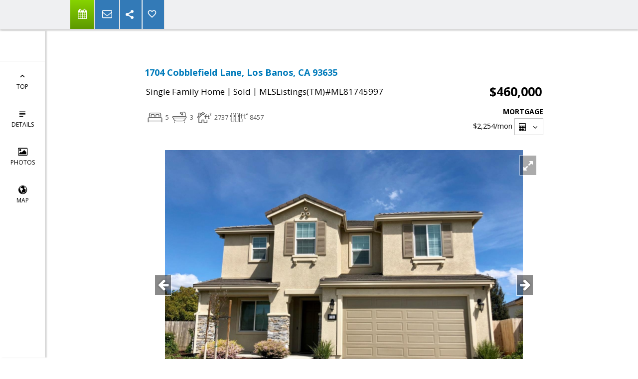

--- FILE ---
content_type: text/html; charset=utf-8
request_url: https://www.google.com/recaptcha/api2/anchor?ar=1&k=6LcGuSAUAAAAAMb457bWlGuEZ6IUGB1SNkLgHvC3&co=aHR0cHM6Ly9kaW5hZHkuY29tOjQ0Mw..&hl=en&v=PoyoqOPhxBO7pBk68S4YbpHZ&size=normal&anchor-ms=20000&execute-ms=30000&cb=ivlwuwiywtdv
body_size: 49358
content:
<!DOCTYPE HTML><html dir="ltr" lang="en"><head><meta http-equiv="Content-Type" content="text/html; charset=UTF-8">
<meta http-equiv="X-UA-Compatible" content="IE=edge">
<title>reCAPTCHA</title>
<style type="text/css">
/* cyrillic-ext */
@font-face {
  font-family: 'Roboto';
  font-style: normal;
  font-weight: 400;
  font-stretch: 100%;
  src: url(//fonts.gstatic.com/s/roboto/v48/KFO7CnqEu92Fr1ME7kSn66aGLdTylUAMa3GUBHMdazTgWw.woff2) format('woff2');
  unicode-range: U+0460-052F, U+1C80-1C8A, U+20B4, U+2DE0-2DFF, U+A640-A69F, U+FE2E-FE2F;
}
/* cyrillic */
@font-face {
  font-family: 'Roboto';
  font-style: normal;
  font-weight: 400;
  font-stretch: 100%;
  src: url(//fonts.gstatic.com/s/roboto/v48/KFO7CnqEu92Fr1ME7kSn66aGLdTylUAMa3iUBHMdazTgWw.woff2) format('woff2');
  unicode-range: U+0301, U+0400-045F, U+0490-0491, U+04B0-04B1, U+2116;
}
/* greek-ext */
@font-face {
  font-family: 'Roboto';
  font-style: normal;
  font-weight: 400;
  font-stretch: 100%;
  src: url(//fonts.gstatic.com/s/roboto/v48/KFO7CnqEu92Fr1ME7kSn66aGLdTylUAMa3CUBHMdazTgWw.woff2) format('woff2');
  unicode-range: U+1F00-1FFF;
}
/* greek */
@font-face {
  font-family: 'Roboto';
  font-style: normal;
  font-weight: 400;
  font-stretch: 100%;
  src: url(//fonts.gstatic.com/s/roboto/v48/KFO7CnqEu92Fr1ME7kSn66aGLdTylUAMa3-UBHMdazTgWw.woff2) format('woff2');
  unicode-range: U+0370-0377, U+037A-037F, U+0384-038A, U+038C, U+038E-03A1, U+03A3-03FF;
}
/* math */
@font-face {
  font-family: 'Roboto';
  font-style: normal;
  font-weight: 400;
  font-stretch: 100%;
  src: url(//fonts.gstatic.com/s/roboto/v48/KFO7CnqEu92Fr1ME7kSn66aGLdTylUAMawCUBHMdazTgWw.woff2) format('woff2');
  unicode-range: U+0302-0303, U+0305, U+0307-0308, U+0310, U+0312, U+0315, U+031A, U+0326-0327, U+032C, U+032F-0330, U+0332-0333, U+0338, U+033A, U+0346, U+034D, U+0391-03A1, U+03A3-03A9, U+03B1-03C9, U+03D1, U+03D5-03D6, U+03F0-03F1, U+03F4-03F5, U+2016-2017, U+2034-2038, U+203C, U+2040, U+2043, U+2047, U+2050, U+2057, U+205F, U+2070-2071, U+2074-208E, U+2090-209C, U+20D0-20DC, U+20E1, U+20E5-20EF, U+2100-2112, U+2114-2115, U+2117-2121, U+2123-214F, U+2190, U+2192, U+2194-21AE, U+21B0-21E5, U+21F1-21F2, U+21F4-2211, U+2213-2214, U+2216-22FF, U+2308-230B, U+2310, U+2319, U+231C-2321, U+2336-237A, U+237C, U+2395, U+239B-23B7, U+23D0, U+23DC-23E1, U+2474-2475, U+25AF, U+25B3, U+25B7, U+25BD, U+25C1, U+25CA, U+25CC, U+25FB, U+266D-266F, U+27C0-27FF, U+2900-2AFF, U+2B0E-2B11, U+2B30-2B4C, U+2BFE, U+3030, U+FF5B, U+FF5D, U+1D400-1D7FF, U+1EE00-1EEFF;
}
/* symbols */
@font-face {
  font-family: 'Roboto';
  font-style: normal;
  font-weight: 400;
  font-stretch: 100%;
  src: url(//fonts.gstatic.com/s/roboto/v48/KFO7CnqEu92Fr1ME7kSn66aGLdTylUAMaxKUBHMdazTgWw.woff2) format('woff2');
  unicode-range: U+0001-000C, U+000E-001F, U+007F-009F, U+20DD-20E0, U+20E2-20E4, U+2150-218F, U+2190, U+2192, U+2194-2199, U+21AF, U+21E6-21F0, U+21F3, U+2218-2219, U+2299, U+22C4-22C6, U+2300-243F, U+2440-244A, U+2460-24FF, U+25A0-27BF, U+2800-28FF, U+2921-2922, U+2981, U+29BF, U+29EB, U+2B00-2BFF, U+4DC0-4DFF, U+FFF9-FFFB, U+10140-1018E, U+10190-1019C, U+101A0, U+101D0-101FD, U+102E0-102FB, U+10E60-10E7E, U+1D2C0-1D2D3, U+1D2E0-1D37F, U+1F000-1F0FF, U+1F100-1F1AD, U+1F1E6-1F1FF, U+1F30D-1F30F, U+1F315, U+1F31C, U+1F31E, U+1F320-1F32C, U+1F336, U+1F378, U+1F37D, U+1F382, U+1F393-1F39F, U+1F3A7-1F3A8, U+1F3AC-1F3AF, U+1F3C2, U+1F3C4-1F3C6, U+1F3CA-1F3CE, U+1F3D4-1F3E0, U+1F3ED, U+1F3F1-1F3F3, U+1F3F5-1F3F7, U+1F408, U+1F415, U+1F41F, U+1F426, U+1F43F, U+1F441-1F442, U+1F444, U+1F446-1F449, U+1F44C-1F44E, U+1F453, U+1F46A, U+1F47D, U+1F4A3, U+1F4B0, U+1F4B3, U+1F4B9, U+1F4BB, U+1F4BF, U+1F4C8-1F4CB, U+1F4D6, U+1F4DA, U+1F4DF, U+1F4E3-1F4E6, U+1F4EA-1F4ED, U+1F4F7, U+1F4F9-1F4FB, U+1F4FD-1F4FE, U+1F503, U+1F507-1F50B, U+1F50D, U+1F512-1F513, U+1F53E-1F54A, U+1F54F-1F5FA, U+1F610, U+1F650-1F67F, U+1F687, U+1F68D, U+1F691, U+1F694, U+1F698, U+1F6AD, U+1F6B2, U+1F6B9-1F6BA, U+1F6BC, U+1F6C6-1F6CF, U+1F6D3-1F6D7, U+1F6E0-1F6EA, U+1F6F0-1F6F3, U+1F6F7-1F6FC, U+1F700-1F7FF, U+1F800-1F80B, U+1F810-1F847, U+1F850-1F859, U+1F860-1F887, U+1F890-1F8AD, U+1F8B0-1F8BB, U+1F8C0-1F8C1, U+1F900-1F90B, U+1F93B, U+1F946, U+1F984, U+1F996, U+1F9E9, U+1FA00-1FA6F, U+1FA70-1FA7C, U+1FA80-1FA89, U+1FA8F-1FAC6, U+1FACE-1FADC, U+1FADF-1FAE9, U+1FAF0-1FAF8, U+1FB00-1FBFF;
}
/* vietnamese */
@font-face {
  font-family: 'Roboto';
  font-style: normal;
  font-weight: 400;
  font-stretch: 100%;
  src: url(//fonts.gstatic.com/s/roboto/v48/KFO7CnqEu92Fr1ME7kSn66aGLdTylUAMa3OUBHMdazTgWw.woff2) format('woff2');
  unicode-range: U+0102-0103, U+0110-0111, U+0128-0129, U+0168-0169, U+01A0-01A1, U+01AF-01B0, U+0300-0301, U+0303-0304, U+0308-0309, U+0323, U+0329, U+1EA0-1EF9, U+20AB;
}
/* latin-ext */
@font-face {
  font-family: 'Roboto';
  font-style: normal;
  font-weight: 400;
  font-stretch: 100%;
  src: url(//fonts.gstatic.com/s/roboto/v48/KFO7CnqEu92Fr1ME7kSn66aGLdTylUAMa3KUBHMdazTgWw.woff2) format('woff2');
  unicode-range: U+0100-02BA, U+02BD-02C5, U+02C7-02CC, U+02CE-02D7, U+02DD-02FF, U+0304, U+0308, U+0329, U+1D00-1DBF, U+1E00-1E9F, U+1EF2-1EFF, U+2020, U+20A0-20AB, U+20AD-20C0, U+2113, U+2C60-2C7F, U+A720-A7FF;
}
/* latin */
@font-face {
  font-family: 'Roboto';
  font-style: normal;
  font-weight: 400;
  font-stretch: 100%;
  src: url(//fonts.gstatic.com/s/roboto/v48/KFO7CnqEu92Fr1ME7kSn66aGLdTylUAMa3yUBHMdazQ.woff2) format('woff2');
  unicode-range: U+0000-00FF, U+0131, U+0152-0153, U+02BB-02BC, U+02C6, U+02DA, U+02DC, U+0304, U+0308, U+0329, U+2000-206F, U+20AC, U+2122, U+2191, U+2193, U+2212, U+2215, U+FEFF, U+FFFD;
}
/* cyrillic-ext */
@font-face {
  font-family: 'Roboto';
  font-style: normal;
  font-weight: 500;
  font-stretch: 100%;
  src: url(//fonts.gstatic.com/s/roboto/v48/KFO7CnqEu92Fr1ME7kSn66aGLdTylUAMa3GUBHMdazTgWw.woff2) format('woff2');
  unicode-range: U+0460-052F, U+1C80-1C8A, U+20B4, U+2DE0-2DFF, U+A640-A69F, U+FE2E-FE2F;
}
/* cyrillic */
@font-face {
  font-family: 'Roboto';
  font-style: normal;
  font-weight: 500;
  font-stretch: 100%;
  src: url(//fonts.gstatic.com/s/roboto/v48/KFO7CnqEu92Fr1ME7kSn66aGLdTylUAMa3iUBHMdazTgWw.woff2) format('woff2');
  unicode-range: U+0301, U+0400-045F, U+0490-0491, U+04B0-04B1, U+2116;
}
/* greek-ext */
@font-face {
  font-family: 'Roboto';
  font-style: normal;
  font-weight: 500;
  font-stretch: 100%;
  src: url(//fonts.gstatic.com/s/roboto/v48/KFO7CnqEu92Fr1ME7kSn66aGLdTylUAMa3CUBHMdazTgWw.woff2) format('woff2');
  unicode-range: U+1F00-1FFF;
}
/* greek */
@font-face {
  font-family: 'Roboto';
  font-style: normal;
  font-weight: 500;
  font-stretch: 100%;
  src: url(//fonts.gstatic.com/s/roboto/v48/KFO7CnqEu92Fr1ME7kSn66aGLdTylUAMa3-UBHMdazTgWw.woff2) format('woff2');
  unicode-range: U+0370-0377, U+037A-037F, U+0384-038A, U+038C, U+038E-03A1, U+03A3-03FF;
}
/* math */
@font-face {
  font-family: 'Roboto';
  font-style: normal;
  font-weight: 500;
  font-stretch: 100%;
  src: url(//fonts.gstatic.com/s/roboto/v48/KFO7CnqEu92Fr1ME7kSn66aGLdTylUAMawCUBHMdazTgWw.woff2) format('woff2');
  unicode-range: U+0302-0303, U+0305, U+0307-0308, U+0310, U+0312, U+0315, U+031A, U+0326-0327, U+032C, U+032F-0330, U+0332-0333, U+0338, U+033A, U+0346, U+034D, U+0391-03A1, U+03A3-03A9, U+03B1-03C9, U+03D1, U+03D5-03D6, U+03F0-03F1, U+03F4-03F5, U+2016-2017, U+2034-2038, U+203C, U+2040, U+2043, U+2047, U+2050, U+2057, U+205F, U+2070-2071, U+2074-208E, U+2090-209C, U+20D0-20DC, U+20E1, U+20E5-20EF, U+2100-2112, U+2114-2115, U+2117-2121, U+2123-214F, U+2190, U+2192, U+2194-21AE, U+21B0-21E5, U+21F1-21F2, U+21F4-2211, U+2213-2214, U+2216-22FF, U+2308-230B, U+2310, U+2319, U+231C-2321, U+2336-237A, U+237C, U+2395, U+239B-23B7, U+23D0, U+23DC-23E1, U+2474-2475, U+25AF, U+25B3, U+25B7, U+25BD, U+25C1, U+25CA, U+25CC, U+25FB, U+266D-266F, U+27C0-27FF, U+2900-2AFF, U+2B0E-2B11, U+2B30-2B4C, U+2BFE, U+3030, U+FF5B, U+FF5D, U+1D400-1D7FF, U+1EE00-1EEFF;
}
/* symbols */
@font-face {
  font-family: 'Roboto';
  font-style: normal;
  font-weight: 500;
  font-stretch: 100%;
  src: url(//fonts.gstatic.com/s/roboto/v48/KFO7CnqEu92Fr1ME7kSn66aGLdTylUAMaxKUBHMdazTgWw.woff2) format('woff2');
  unicode-range: U+0001-000C, U+000E-001F, U+007F-009F, U+20DD-20E0, U+20E2-20E4, U+2150-218F, U+2190, U+2192, U+2194-2199, U+21AF, U+21E6-21F0, U+21F3, U+2218-2219, U+2299, U+22C4-22C6, U+2300-243F, U+2440-244A, U+2460-24FF, U+25A0-27BF, U+2800-28FF, U+2921-2922, U+2981, U+29BF, U+29EB, U+2B00-2BFF, U+4DC0-4DFF, U+FFF9-FFFB, U+10140-1018E, U+10190-1019C, U+101A0, U+101D0-101FD, U+102E0-102FB, U+10E60-10E7E, U+1D2C0-1D2D3, U+1D2E0-1D37F, U+1F000-1F0FF, U+1F100-1F1AD, U+1F1E6-1F1FF, U+1F30D-1F30F, U+1F315, U+1F31C, U+1F31E, U+1F320-1F32C, U+1F336, U+1F378, U+1F37D, U+1F382, U+1F393-1F39F, U+1F3A7-1F3A8, U+1F3AC-1F3AF, U+1F3C2, U+1F3C4-1F3C6, U+1F3CA-1F3CE, U+1F3D4-1F3E0, U+1F3ED, U+1F3F1-1F3F3, U+1F3F5-1F3F7, U+1F408, U+1F415, U+1F41F, U+1F426, U+1F43F, U+1F441-1F442, U+1F444, U+1F446-1F449, U+1F44C-1F44E, U+1F453, U+1F46A, U+1F47D, U+1F4A3, U+1F4B0, U+1F4B3, U+1F4B9, U+1F4BB, U+1F4BF, U+1F4C8-1F4CB, U+1F4D6, U+1F4DA, U+1F4DF, U+1F4E3-1F4E6, U+1F4EA-1F4ED, U+1F4F7, U+1F4F9-1F4FB, U+1F4FD-1F4FE, U+1F503, U+1F507-1F50B, U+1F50D, U+1F512-1F513, U+1F53E-1F54A, U+1F54F-1F5FA, U+1F610, U+1F650-1F67F, U+1F687, U+1F68D, U+1F691, U+1F694, U+1F698, U+1F6AD, U+1F6B2, U+1F6B9-1F6BA, U+1F6BC, U+1F6C6-1F6CF, U+1F6D3-1F6D7, U+1F6E0-1F6EA, U+1F6F0-1F6F3, U+1F6F7-1F6FC, U+1F700-1F7FF, U+1F800-1F80B, U+1F810-1F847, U+1F850-1F859, U+1F860-1F887, U+1F890-1F8AD, U+1F8B0-1F8BB, U+1F8C0-1F8C1, U+1F900-1F90B, U+1F93B, U+1F946, U+1F984, U+1F996, U+1F9E9, U+1FA00-1FA6F, U+1FA70-1FA7C, U+1FA80-1FA89, U+1FA8F-1FAC6, U+1FACE-1FADC, U+1FADF-1FAE9, U+1FAF0-1FAF8, U+1FB00-1FBFF;
}
/* vietnamese */
@font-face {
  font-family: 'Roboto';
  font-style: normal;
  font-weight: 500;
  font-stretch: 100%;
  src: url(//fonts.gstatic.com/s/roboto/v48/KFO7CnqEu92Fr1ME7kSn66aGLdTylUAMa3OUBHMdazTgWw.woff2) format('woff2');
  unicode-range: U+0102-0103, U+0110-0111, U+0128-0129, U+0168-0169, U+01A0-01A1, U+01AF-01B0, U+0300-0301, U+0303-0304, U+0308-0309, U+0323, U+0329, U+1EA0-1EF9, U+20AB;
}
/* latin-ext */
@font-face {
  font-family: 'Roboto';
  font-style: normal;
  font-weight: 500;
  font-stretch: 100%;
  src: url(//fonts.gstatic.com/s/roboto/v48/KFO7CnqEu92Fr1ME7kSn66aGLdTylUAMa3KUBHMdazTgWw.woff2) format('woff2');
  unicode-range: U+0100-02BA, U+02BD-02C5, U+02C7-02CC, U+02CE-02D7, U+02DD-02FF, U+0304, U+0308, U+0329, U+1D00-1DBF, U+1E00-1E9F, U+1EF2-1EFF, U+2020, U+20A0-20AB, U+20AD-20C0, U+2113, U+2C60-2C7F, U+A720-A7FF;
}
/* latin */
@font-face {
  font-family: 'Roboto';
  font-style: normal;
  font-weight: 500;
  font-stretch: 100%;
  src: url(//fonts.gstatic.com/s/roboto/v48/KFO7CnqEu92Fr1ME7kSn66aGLdTylUAMa3yUBHMdazQ.woff2) format('woff2');
  unicode-range: U+0000-00FF, U+0131, U+0152-0153, U+02BB-02BC, U+02C6, U+02DA, U+02DC, U+0304, U+0308, U+0329, U+2000-206F, U+20AC, U+2122, U+2191, U+2193, U+2212, U+2215, U+FEFF, U+FFFD;
}
/* cyrillic-ext */
@font-face {
  font-family: 'Roboto';
  font-style: normal;
  font-weight: 900;
  font-stretch: 100%;
  src: url(//fonts.gstatic.com/s/roboto/v48/KFO7CnqEu92Fr1ME7kSn66aGLdTylUAMa3GUBHMdazTgWw.woff2) format('woff2');
  unicode-range: U+0460-052F, U+1C80-1C8A, U+20B4, U+2DE0-2DFF, U+A640-A69F, U+FE2E-FE2F;
}
/* cyrillic */
@font-face {
  font-family: 'Roboto';
  font-style: normal;
  font-weight: 900;
  font-stretch: 100%;
  src: url(//fonts.gstatic.com/s/roboto/v48/KFO7CnqEu92Fr1ME7kSn66aGLdTylUAMa3iUBHMdazTgWw.woff2) format('woff2');
  unicode-range: U+0301, U+0400-045F, U+0490-0491, U+04B0-04B1, U+2116;
}
/* greek-ext */
@font-face {
  font-family: 'Roboto';
  font-style: normal;
  font-weight: 900;
  font-stretch: 100%;
  src: url(//fonts.gstatic.com/s/roboto/v48/KFO7CnqEu92Fr1ME7kSn66aGLdTylUAMa3CUBHMdazTgWw.woff2) format('woff2');
  unicode-range: U+1F00-1FFF;
}
/* greek */
@font-face {
  font-family: 'Roboto';
  font-style: normal;
  font-weight: 900;
  font-stretch: 100%;
  src: url(//fonts.gstatic.com/s/roboto/v48/KFO7CnqEu92Fr1ME7kSn66aGLdTylUAMa3-UBHMdazTgWw.woff2) format('woff2');
  unicode-range: U+0370-0377, U+037A-037F, U+0384-038A, U+038C, U+038E-03A1, U+03A3-03FF;
}
/* math */
@font-face {
  font-family: 'Roboto';
  font-style: normal;
  font-weight: 900;
  font-stretch: 100%;
  src: url(//fonts.gstatic.com/s/roboto/v48/KFO7CnqEu92Fr1ME7kSn66aGLdTylUAMawCUBHMdazTgWw.woff2) format('woff2');
  unicode-range: U+0302-0303, U+0305, U+0307-0308, U+0310, U+0312, U+0315, U+031A, U+0326-0327, U+032C, U+032F-0330, U+0332-0333, U+0338, U+033A, U+0346, U+034D, U+0391-03A1, U+03A3-03A9, U+03B1-03C9, U+03D1, U+03D5-03D6, U+03F0-03F1, U+03F4-03F5, U+2016-2017, U+2034-2038, U+203C, U+2040, U+2043, U+2047, U+2050, U+2057, U+205F, U+2070-2071, U+2074-208E, U+2090-209C, U+20D0-20DC, U+20E1, U+20E5-20EF, U+2100-2112, U+2114-2115, U+2117-2121, U+2123-214F, U+2190, U+2192, U+2194-21AE, U+21B0-21E5, U+21F1-21F2, U+21F4-2211, U+2213-2214, U+2216-22FF, U+2308-230B, U+2310, U+2319, U+231C-2321, U+2336-237A, U+237C, U+2395, U+239B-23B7, U+23D0, U+23DC-23E1, U+2474-2475, U+25AF, U+25B3, U+25B7, U+25BD, U+25C1, U+25CA, U+25CC, U+25FB, U+266D-266F, U+27C0-27FF, U+2900-2AFF, U+2B0E-2B11, U+2B30-2B4C, U+2BFE, U+3030, U+FF5B, U+FF5D, U+1D400-1D7FF, U+1EE00-1EEFF;
}
/* symbols */
@font-face {
  font-family: 'Roboto';
  font-style: normal;
  font-weight: 900;
  font-stretch: 100%;
  src: url(//fonts.gstatic.com/s/roboto/v48/KFO7CnqEu92Fr1ME7kSn66aGLdTylUAMaxKUBHMdazTgWw.woff2) format('woff2');
  unicode-range: U+0001-000C, U+000E-001F, U+007F-009F, U+20DD-20E0, U+20E2-20E4, U+2150-218F, U+2190, U+2192, U+2194-2199, U+21AF, U+21E6-21F0, U+21F3, U+2218-2219, U+2299, U+22C4-22C6, U+2300-243F, U+2440-244A, U+2460-24FF, U+25A0-27BF, U+2800-28FF, U+2921-2922, U+2981, U+29BF, U+29EB, U+2B00-2BFF, U+4DC0-4DFF, U+FFF9-FFFB, U+10140-1018E, U+10190-1019C, U+101A0, U+101D0-101FD, U+102E0-102FB, U+10E60-10E7E, U+1D2C0-1D2D3, U+1D2E0-1D37F, U+1F000-1F0FF, U+1F100-1F1AD, U+1F1E6-1F1FF, U+1F30D-1F30F, U+1F315, U+1F31C, U+1F31E, U+1F320-1F32C, U+1F336, U+1F378, U+1F37D, U+1F382, U+1F393-1F39F, U+1F3A7-1F3A8, U+1F3AC-1F3AF, U+1F3C2, U+1F3C4-1F3C6, U+1F3CA-1F3CE, U+1F3D4-1F3E0, U+1F3ED, U+1F3F1-1F3F3, U+1F3F5-1F3F7, U+1F408, U+1F415, U+1F41F, U+1F426, U+1F43F, U+1F441-1F442, U+1F444, U+1F446-1F449, U+1F44C-1F44E, U+1F453, U+1F46A, U+1F47D, U+1F4A3, U+1F4B0, U+1F4B3, U+1F4B9, U+1F4BB, U+1F4BF, U+1F4C8-1F4CB, U+1F4D6, U+1F4DA, U+1F4DF, U+1F4E3-1F4E6, U+1F4EA-1F4ED, U+1F4F7, U+1F4F9-1F4FB, U+1F4FD-1F4FE, U+1F503, U+1F507-1F50B, U+1F50D, U+1F512-1F513, U+1F53E-1F54A, U+1F54F-1F5FA, U+1F610, U+1F650-1F67F, U+1F687, U+1F68D, U+1F691, U+1F694, U+1F698, U+1F6AD, U+1F6B2, U+1F6B9-1F6BA, U+1F6BC, U+1F6C6-1F6CF, U+1F6D3-1F6D7, U+1F6E0-1F6EA, U+1F6F0-1F6F3, U+1F6F7-1F6FC, U+1F700-1F7FF, U+1F800-1F80B, U+1F810-1F847, U+1F850-1F859, U+1F860-1F887, U+1F890-1F8AD, U+1F8B0-1F8BB, U+1F8C0-1F8C1, U+1F900-1F90B, U+1F93B, U+1F946, U+1F984, U+1F996, U+1F9E9, U+1FA00-1FA6F, U+1FA70-1FA7C, U+1FA80-1FA89, U+1FA8F-1FAC6, U+1FACE-1FADC, U+1FADF-1FAE9, U+1FAF0-1FAF8, U+1FB00-1FBFF;
}
/* vietnamese */
@font-face {
  font-family: 'Roboto';
  font-style: normal;
  font-weight: 900;
  font-stretch: 100%;
  src: url(//fonts.gstatic.com/s/roboto/v48/KFO7CnqEu92Fr1ME7kSn66aGLdTylUAMa3OUBHMdazTgWw.woff2) format('woff2');
  unicode-range: U+0102-0103, U+0110-0111, U+0128-0129, U+0168-0169, U+01A0-01A1, U+01AF-01B0, U+0300-0301, U+0303-0304, U+0308-0309, U+0323, U+0329, U+1EA0-1EF9, U+20AB;
}
/* latin-ext */
@font-face {
  font-family: 'Roboto';
  font-style: normal;
  font-weight: 900;
  font-stretch: 100%;
  src: url(//fonts.gstatic.com/s/roboto/v48/KFO7CnqEu92Fr1ME7kSn66aGLdTylUAMa3KUBHMdazTgWw.woff2) format('woff2');
  unicode-range: U+0100-02BA, U+02BD-02C5, U+02C7-02CC, U+02CE-02D7, U+02DD-02FF, U+0304, U+0308, U+0329, U+1D00-1DBF, U+1E00-1E9F, U+1EF2-1EFF, U+2020, U+20A0-20AB, U+20AD-20C0, U+2113, U+2C60-2C7F, U+A720-A7FF;
}
/* latin */
@font-face {
  font-family: 'Roboto';
  font-style: normal;
  font-weight: 900;
  font-stretch: 100%;
  src: url(//fonts.gstatic.com/s/roboto/v48/KFO7CnqEu92Fr1ME7kSn66aGLdTylUAMa3yUBHMdazQ.woff2) format('woff2');
  unicode-range: U+0000-00FF, U+0131, U+0152-0153, U+02BB-02BC, U+02C6, U+02DA, U+02DC, U+0304, U+0308, U+0329, U+2000-206F, U+20AC, U+2122, U+2191, U+2193, U+2212, U+2215, U+FEFF, U+FFFD;
}

</style>
<link rel="stylesheet" type="text/css" href="https://www.gstatic.com/recaptcha/releases/PoyoqOPhxBO7pBk68S4YbpHZ/styles__ltr.css">
<script nonce="gz7roDTv4e54oAaCdWI9Iw" type="text/javascript">window['__recaptcha_api'] = 'https://www.google.com/recaptcha/api2/';</script>
<script type="text/javascript" src="https://www.gstatic.com/recaptcha/releases/PoyoqOPhxBO7pBk68S4YbpHZ/recaptcha__en.js" nonce="gz7roDTv4e54oAaCdWI9Iw">
      
    </script></head>
<body><div id="rc-anchor-alert" class="rc-anchor-alert"></div>
<input type="hidden" id="recaptcha-token" value="[base64]">
<script type="text/javascript" nonce="gz7roDTv4e54oAaCdWI9Iw">
      recaptcha.anchor.Main.init("[\x22ainput\x22,[\x22bgdata\x22,\x22\x22,\[base64]/[base64]/[base64]/[base64]/[base64]/[base64]/KGcoTywyNTMsTy5PKSxVRyhPLEMpKTpnKE8sMjUzLEMpLE8pKSxsKSksTykpfSxieT1mdW5jdGlvbihDLE8sdSxsKXtmb3IobD0odT1SKEMpLDApO08+MDtPLS0pbD1sPDw4fFooQyk7ZyhDLHUsbCl9LFVHPWZ1bmN0aW9uKEMsTyl7Qy5pLmxlbmd0aD4xMDQ/[base64]/[base64]/[base64]/[base64]/[base64]/[base64]/[base64]\\u003d\x22,\[base64]\\u003d\\u003d\x22,\[base64]/w4U6w7Q6BDXCrBfDhlMjw5HCuzBCC8OkwpEgwp5WMsKbw6zCmMOIPsK9woXDqA3CmjbCjDbDlsKOESUuwq1LWXILwpTDonolGBvCk8K7K8KXNWzDvMOER8OKaMKmQ2PDliXCrMO3Z0smaMOAc8KRwozDm3/Ds1cdwqrDhMOpfcOhw53CinPDicODw6/DvsKALsO/wpHDoRRAw5ByI8Kcw5nDmXdgc23DiDpdw6/CjsKCbMO1w5zDocK6CMK0w4VxTMOhVsK6IcK7MWwgwplawrF+woR0wrPDhmRywqZRQUPClEwzwojDmsOUGTIPf3FEWSLDhMODwpnDoj5Ww7kgHyxJAnBzwpk9W2ICIU0GCk/ChBVTw6nDpwrCncKrw53CgGx7Lm8owpDDiHbCjsOrw6Z9w6xdw7XDr8KKwoMvbgLCh8K3wq81woRnwofCmcKGw4rDoH9Xewdww6xVHnAhVCfDn8KuwrtHS3dGcFk/wq3Cq3TDt2zDuArCuC/DlMK3Xjotw5vDug18w7/Ci8OINCXDm8OHSsKhwpJnY8KYw7RFEB7DsH7Dt1bDlEpSwqNhw7caX8Kxw6kdwpBBIipiw7XCphLDkkU/[base64]/wp5raMOJw6fClsKIRMKLDcKowo8Zwp/[base64]/CnsOjwqXDsQtYw7jCvMOmMSRIwqI8w4YuWjrDlGd4AMOzwrlkwrvDkz9PwqZzQsOlFcKDwqnCicKywpDCmXMOwoRrwqvCtsOkwpLDi2jDt8O3FsKwwrjCmA0RYVIKJj/Cv8O6wqxDw7h2wpcgPMKZKsKDwrPDpU/Chh4nw699LU3Dn8KXwqUffm9MI8K2wosNY8O3ZndPw4YDwrt9DQvClcOMw5zChMOcGyl2w53Dt8KnwrzDrxbDomrDgn3DpsODw7hFw5QMw5nDiSDCqAovwpoFTQbDt8KbMy7DjsK1EEPCh8OIaMKUfDrDi8KDw7zCrnw/[base64]/w4rCn8KQw6h/PSrDjcKfwo7CtcOTaVTDplNWwq3DoDUpw5bCi3/CmwdYekNYX8OTY1ZkW3zDnmHCrMOzwoPCt8OcLW3Dj0jCoj0USgzCrsOVw7dHw7tDwqhrwoB8aRzCmXbDi8OVdMOTOsKTaD8kwp/[base64]/[base64]/CoW5OF3zCvVbCqDwYdcKBwoNqV2E7TwXCpcKZw7w0KsKERMOWTjJxw6BNwp3ClxTCoMKyw6DDtcKyw7PDvhwiwp/CjEsZwqPDocKFU8Kiw6jCkcKkJlLDkcKLZsKnCsKow7ZHC8OHRHnDtcKnJTLDpcO+wofDpcO0HMKOw63Do1LCsMOEUMKOwpsjLzLDs8O2GsObwrdlwodvw4MnMsKedVdawr9Yw5JXPsKSw47Dq2gsQcOcbwB8wrPDhMOvwrIZw6sZw6Mswr7DtsKDecO/HMOewpd2wrjCvGfCncOGTEdwT8K9DsK/TEpxW3nCisOyXcK5w6w0OcKZwqNcwrB6wplFSsKgwo/CvMO3wogNEcKKYsOpQjrDnsKvwqPDvsKFwqPCjExHQsKTwq/CsSI3wpDCvMOUN8OswrvCqcOLES1SwpLCkmAHwozCkMOpWEY6V8OjZBXDlcO+w47Dvi9UDsKUJzzDm8KdcAkKa8OURzRpw4LCpjQPw7lnJmnCiMOpwoLDrsKew5bDscOcYcO1w4jCtsKJVcOWw7/DscKjwoLDrkU0Y8O3wpHDo8Ohw4EjQQBDM8OiwpjDszJJw4ZHw5LDp011woPDnHHCmcK8w5rDgsOCwpzDisKufcODfsKEUsObwrxxwptpw6Bew6vCisORw6d0Y8OsYUjCpSnDjSHCqcKFwrPCtl/ChsKDTTBYdC/CkRvDrMOUWMKzRXPDpsOjCU9xfsOhdF/[base64]/DjUXCsCdUw6bCk1B2wq3CmcOvccKtDicTwqbDn8KoZWfDksKnLUvCnFfDsB7Dgw8DBcOZO8KPZMOawpR+w68Iw6HDscKVwpnDogfDlsOMw6UOw4/[base64]/[base64]/Do8KbLg/DmjDChcKmYsOrNlAVBxwSw7jDqsO8w5EtwrNsw5Jww7BzfwNhGzIhw6nCpXQdfMOrwqbDuMKZeiLDmcO2V1V1wq1ELMKJwpnDj8O+w4BmAWA0woFzesKUAjXDgsK8wp4rw4zDt8OsBMK4MsOQacOTXsKmw73DocOwwqPDgS3CqMODZMOhwoMIBl/DvCzCj8ORwq7CicKXw5/Dj0jCiMO1wr0DEsKgJcK/[base64]/VRLDlcKyw6xqAsK3wrLChkVeDsOlwrbDssOnw7fDn3QyUMKOFcKgwok4I2REw4EBwpjDucKxwpQ2YyPCjyXClcKZw6tXwr5fwqvCghlQQcOdbxZhw6/CkFbCp8OTw41OwpDCisOHDmMGSMOswo3DpsK3F8OHw505w4UPw7dHOcOkw4XCmsOTw7fCuMOFwo8VJsO+HE3Cng5KwrEjw6VMWMKDKjxbOCTDr8KOEjh9Jk1GwooSwoTCoxnCnFVgwqonFsORRMOywrhOTMO/D2cAw5nCucKjbcKkwr7Dp21/JMKJw67Cn8ORbybDnsOWbsObw7rDvMKLPcOWesO7woLDnV03w4wmwpvDi01qWsKXaAJKw7rDqTTDvMOYJsONS8OcwozClsO7dMO0w7jDvMOSw5YRTkwXwojCi8K7w7dMQcOWb8KJwq5ZYsOowpN/w4zCgsOEJ8O4w5/DqMKMLH/DtQDDpsKuw5/CvcKyTmx+KMKLX8OrwrIBwrw/E3M5CjZrwrHCh0zCiMO2VCfDsn3DhmMzQHvDlSI1NsKbbsO5GXvDs3/DpMK6wqlRw6AMCDzCm8Kuw4Y/[base64]/DiwBES1TCncKlw4bDgsKow6AfMwXCkgrCtBvDtMOlNTPCsD/[base64]/w73DksKJCMKrXsK7wrMWFMORGsKTw5xbc8KAajdcwpjCk8OzCj9CLMKswpLCpQlbTRTCpsOsBMOQYG4OH0bDgcKoGx8ZYl8TOcK9eH/CmMOndMK5GMOfwrTClsOiKA/ChmExw6jDisOdw6vCr8O8SFbDsVrDqMKZwocXV1jCgsOow7vDnsKpLMOQwoB8Tn3CoWRADwnCmcOBEBjDuVfDkh9Rw6VyRWfCl1QlwofDswk1wrHCgcO7w4HDlUrDo8KOwo1qwrjDicK/w6I7w49qwrbDuxDDncOpEFAYSMKtTxU1N8KJwrrCtMOdw4DCtsKjw43CgsKpD2DDvsODwrTDu8O1D3Qtw5ZjKSJFf8OraMOCYcKFwq5Rw6ZPF0ksw7fDh1dOw5Isw63CqTEbwpbCr8OswqfCo3x+fiRfUyDCjcOVOgQFwp53UsOKw596VsOMcsK/w67DogPDssOPw6TCslh3wofDrCrCkcK+R8Knw5XCkElCw4V7B8ONw4pIGlDCpkpnVMOGwo/Cq8ORw5LCpgoqwqY9eTXDjCfCj0HDoMOiYgczw53ClsOYwrnDoMOfwrfCgcOxDTjDu8KMwo7DrEdWwqDCoXTCjMO0WcKbw6HCqcKIVmzDk0PChsOhBcKYwr/CuHxZw73Cu8OIw4Z0HsKCGEHCqMOmQmd1w57CuDNqYMO6wr92bsKuw7h8wps1w4sZwrwNa8K8w4PCqMKLwrbDpMKJBW/[base64]/wrM3LcKFw5zCuMKVB3xWw4/CrXvCuBNmwogQw53CslYXYRkHwrvCkMKqGsOYDCPClGLDnsK+wr7Dm2FHacKta2vDlwfCtsO9woZFfy7ClMKBVkckRVPChMOYwo5iwpHDk8Odw6/DrsOUwqPDvXDCvm0xXH8Qw7zDvcKiGDPDhcOywpBjwoDCm8OGwo3CjcOPw4/[base64]/CkMKcw7HDoCJeQ8KMeWY2SGHDpXYIwovDvUnCgGbCncOywoRxw50KEMKGYcOIbMKiw7FfbjvDvMKFwpJdacO+eSLDqcKGwrjDmcK1dTbCgWcwbsKWwr/CqULCoHDCtzTCrcKEBcK6w5VlLcOyXSYhG8OJw5vDtMK6wphMEVXChMOxwrfCk07DihHDpEE0NcOQcsOEwqjCksKMwp3Csg/DgMKcScKKUEHDscKGw48PHE/[base64]/[base64]/GMOZTcKsbcKOV1pOw4EAwr4Mw7twV8OJw6jCl0PCgsOfw4DCncKew4jCksKYwq/[base64]/CgsOlOE3DtMKkw5XCicO4Dx4EwrvDrSTCtMKlwrRNw5guTMK/A8KlYsKabi/CmGXCksOtfm5mw7Z7woslwpvDqHMTf1MXQsKow5xHaXLCocKkf8OlAcOOw6Npw5XDnhXCiHzCjTbDvsKIAsKGAm9TFi13QsKeFcO2PsO9JTUMw6XCsm3DicO8XMOPwr3CvcOrwpJMRsK5w5PCsQLDt8K/wr/[base64]/[base64]/CmMOLwpLCm8KSL8OxTDfDlcOvwrnCqwRnwpgQasK6w7hNfMOoMhTDlmXCvg4tDcK8aVDDj8KcwpTCgR7DkSTCr8KvZmJDwrjDgxLCgX3DtycyIMOXdsOoAh3DicOZwqvDt8K8Xg3CmWArC8OWSsOYwop8w6vCksOcK8K7w4/CkzHCnzjClGgWCsKgVDUyw77CszliYcOQwoPCjXLDkyNMwqxzwoEcCUzCjUHDp1LCvwbDlFrDrDjCq8OowqlNw6lYw57CvWNcwoZvwrrCqWbClMKew57Ch8OSYMO1wqVfIzdLwp7CtsOww6Qxw4vCksKRECvDuAbDkEjChsOgRMOAw4g1w7Fbwrksw6IEw4Yew7/DuMK1Q8ODwpPDhMKJQsK0TsKtIsKYDsOcwpTCiHU2w78xwp0QwobDj3vCvXrClRXDpjDDsyjCvx46VnkJwqbCgxDDu8KtEis5IBvDnMKHQyPDsyTDmgjCoMOLw4rDrMK0GGXDhAkAwoYUw4NlwpNIwplQdcKvCx13HWHCq8Kkw6d/w5cRDsKNwogbw6XCqF/[base64]/Cv8KTMMKAwrpjwrY6wrhQw5/[base64]/XCFLcsOgLVnCocOhw4XDjhzCk8KpUUtcw7ZEwrsPSmzChjbDkMOXw4B7w7HDjj/Drxk9wpPCjQBPOkw6wrwDwr/DgsOIwrADw7dMb8OSX2M2ZxdCRmrCu8Khw5Y6wqAZw5jDs8OHN8KGccK+JkvCtHfDjsOLXwd7MSZXw5x+LWDDssKuTMKxw6nDiVPCiMOBwrPDicKNwp7DkwvCg8KkfHnDq8KhwpjDicKQw7XDl8O1Fy/[base64]/CpHwrXsOKwqHDjcK+w5ACG0dMZmvCh8Kew6oac8O8XXHDhMKkcmjCqMOww79pRsKeBMKnfMKCfsKwwqtewqzCgwEZw7pOw7vDgg9Lwq3CtkskwqTDtlpTCcOTwpZhw7/Dlk/CuUAIwpjCv8Ogw7DDhsOYw7pfR2h5X1vCoy9SE8KRfHjDoMK/Ri56Q8Orwr5bIQE9e8OQw6TDrRTDksOISMORWMO9IMKgw75ef2MWVCY5ViFxwqvDj0I1HxpSw71Nw6A5w5/DmR9eUmtsOT7CgcKew4JYDmYQKcOpwrnDriXDr8OfMG/DqRdBETV/[base64]/woPCg2jCvVbDqyswVzIvaSw2VcO0wpZIwokcCx0Tw7bCjSBFw7/CqTlyw4orflPCl2Ygw4nCl8KIw5puMyTCu0vDrcK/FcKJw6rDrF0nesKSwr3DtsKnD1Q6w5fChMOeTcOXwq7DhiHDkn0QVMK8w7/DnsKyW8K+w4cIw4A4JijCmMOxPkFqOCfDkAfDrsKyw7zCv8OPw5zCqcOWRsKTwoTDuDrDv1PDjXxEw7fDnMKzecOmF8OLRx4Fwp8mw7cBbgDCmAxlw4fClRnDiGtewqPDqQ3DjGNcw6/[base64]/Dl1rCqMO0wrlHNgnCslEZwp5/w5smw7B5LMOvLwJxw7/CjMKswrnCvTrDkyvCsH7CrlnCugYhSsOIB3tTJ8KYwoXDrwYTw5bCjljDhsKyLsK0D1rCjcK3w7nCoQTDiQAow6vClQQUcEhOw71FEsOzAcKcw4fCmCTCqWjCr8OXeMK6Chh6UwNMw4vCusKcw7LCj2hsYFvDvjYoUcOHWTlfOx/[base64]/[base64]/ICJYwpdYcsKWIhjDjMOCw7fCgyNucMKpcS1nwpgpw7nCqMOIKsK/A8Olw74Aw4/[base64]/DvsOawqPDmcKofMKkw6nCmhrDuMKHw79iwpMAExTDuB0wwpFcw4RrDkFcwrrCvMOvOcOySHLDtE81w4HDg8OKw5vCpmkZw7XCk8KpR8KWWjh2Rj/[base64]/DgznClFTCqcK7PMKdMMKANcKoYXXCi1d8wrbClEopO00ZJTPDg3zCsUXCrsKUQnZswrRSwoJdw4HDqsOte1gew63Cq8Kiw6PClMKUwqnCj8KoVHbCphJLIMKswpPDqGcLwo1fdFjCrwB0w7TCt8KrZw3CpcO/OsOYw7DDjkoeaMOlw6LCviZZasKJw6gmw5l+w5LDnA/[base64]/Cu01rR1nCiWkpTcK1wr5nw4zCjAhDw7zDpG/Ds8KPwpzCvsOIwo7CnMKpw5cXYMKPOnzCm8OiQ8OqS8Kow6daw77Dgnd9wrDDtVctw4nCkVAheALCh1fCtcKQwqHDqsO+w5xqD2tyw4rCocK/QcKVw550wpTCs8Ojw6DDuMKINMO0w4LCtlhnw7kFWjUTw48AYsKJcBZSwqQ1wo3DtEMVw6LCocKoQS1kfy/DlCfCucO5w5XCjcKHwqZRJWISwpLDsg/DmMKJHUt/wo3ClsKfw6IaP3Y9w47DvgXCpMK+wpIXQMKZXsKiw6XDoVLDlMOjwppCwrk9GcOsw6hCSsKbw7XDoMK9w4nClknDncKCwqhhwoFzw5BEVMOCwoF0wpLCmD5hBBDDssO2woU5QRFCw7nDnh3DgMKEwoMLw6bDtiXDklxpRxHChE/[base64]/w6HCt8Oow5VZc8Ozc8OHwqA0wqvCrjLDqcKHw7zDhcKvwpoBZsOow4AmbMOWwoLDnsKSwoZhMsK9wqFfw7nCrzfChsKZw6NEX8KpJn54wpbDncKQCsOnPUBjSsOGw6ppR8K+UsKrw6ErExwdPsOeOsK3w41NGsOsCsOww6BWwobDrjLCrcKYwo/[base64]/DtBlUe1/DiDlXG8OaWHXClgTDkVjCgsOvXsKCw5PDnsOOXcOcL13Ch8OJwrtYw7Q9TsOAwq/DlxbCtsK/bidDwqwQwpvDlTLCqyfDvR86wqZWF0/[base64]/Cr359XkHDkVAUUsOEwpvDk8O6w6tqf8KWK8KBXcKYw4DCrwpkKMOAw5fDnGjDhcOBbiMqw6fDgTwyAcOCfETDtcKfw6MhwoBlwoHDgQNvw67DucO1w5DDunRLwrfDgcKCH2Z7w5rCuMKyCsOHwoV9JhNiw7kow6PDjS4rwpjCnCJceyTDkC3Cm3rDksKvHsO/w4INKi3ClwTCrzLCqAPCun4SwrQWwqZDw4TDkzjDtgrDqsOYfXzDkVfCqMOofMKbKCIJHmDDmSoSwqnCr8Onw6zCusOaw6fCtgfCuzHDii/Cn2TDqcK0e8OBwo9zwpU6RHlSw7XCqDtBw703PXh6w5BBFMKOHiTCkEhCwoFwe8OuJcK2w6c9w4/DhMKrXcOODsKDMFs7w6DCl8KuR1tjQsKfwrQGwqLDoSzDsCHDvsKawogmSwQrSW03wq56w5k5wqxjwqZUd0sXOU7DmARgwo9rwpYww7jCjcOqwrfDtCbCisOjDizCnWvDq8Ktwrc7wrkweyLCnsKaGx59fkNhUQ/[base64]/CkQlaa8OFw6XDo8OPwonDjsOyYcKmwq/DjsO2w4LDkVFiacOVQirDqMKIw7wgw6DDvMOsBMKgRSPDginCsnVtw7/Cp8KHw7xXF2U8MMOtClHCvcOkworCpWJxf8KVbCbDnSpDw4DCmcKaMTvDpHJCw73CkxzCvyFWPGrClzQyFSMSKcKGw4XCgyjDs8KyZ31Cwop0wpnCpWUQAcOHFlzDvw05w4XCt0swGsOGw5PCsS1OfBvCkcKSShEkcj/[base64]/[base64]/NFoMUD1Zw7d5JBAmw5R4w7YseTxdwpvDn8K9wrDCpMOEwokvNMK0wrzDnsK7PAbDuHfCqsOOX8OkVsOPwrnDh8KFBSRRRgzCjUxkSMK8ZMKddFMoUm9Pw61Zwo3CssKWfRIwF8K9worDiMOVJsKnwp/DuMKeR2bDgFojw4M3AFAyw5hbw5TDmsKJH8KQUyEMS8KXwpcjeURTCz/DhMOWw6xKw4jDoi3DqTAyYFF/[base64]/CuMOYNMOKLsOAVAvCtMKGYsKfOExyw7BIw4XDsw7DtsKHw6oTwpkiXy5/w4fDm8Oew5nDvMOPwoPDuMKDw6QZwrxrOMKeRcO9w7DCssKxw7TDmsKRwqwKw7DDm3dTXGo3dMO5w79zw6TCsGjCvCbDn8OYw4DDjxvDucKawptywpnDhXfDimAdw7JMQ8K+ccK3IlDDlMKQwpEqCcKzTS8QZMK0wr5Mw6/DikPDh8OCwq48Ol9+w7djFzFOw5hSIcO0eU7CnMKeLVfCtsKsOcKJIiPCignCh8ORw5jCq8OJFDh7wpN6wp1aPUBTO8OZCcKzwq3ChsOyD0DDusO2wphTwqk2w45Ewr3Ct8ObbsONw6fDim/[base64]/w70Rwo7DgcKNQcO6KVfDncOOSsOQfsKkw7XDqMKMKDZVfcO7w6/Do3vCmVJQwoEtaMKtwobCjMOMQxcmVcOqw6TCtFEUQ8Orw4bCgUfDusOGw7BjK3Nbw6DDimnCnsKQw5g2w5bCpsKewr3Dnm5kU1DCjcK5GMKMwrnChsKBwq1rw7XCkcKRIHLDlcKjZEPCoMKQdQ3ClgPCgsOBJTbCrGbDjMKPw5tLPMOpW8KhFsKpAz/DosO/YcObN8OEasK4wrXDt8KDWTBww4bCmcOlCVTCo8OJGMKlEMOUwrZhwqdQccKVw67DisOve8OFHwbCtnzClcOCwp4JwodDw7d1wpvCuUXCtUHCnD7CpB7DjsOTWcO5wrfCs8OOwoHDhMOEw7zDuVQ7b8OIaGnDli4Bw5/Dtk0Kw6ImH33Cog/CvmTDusOFa8KYUMOMaMO6dhJsAXA+wrN9F8Kbw5nCj1QVw7gsw6HDm8KUZ8K7w5h2w7HDhQjCpT8TLDnDgVTCrQU+w7BUwrJWSX7CocO8w5DDkMKLw4oBwqjDgsOQw6FOw60DSMOmc8O8EsK7NMOww7/DusO0w77DocKoD2EXLy1bwpzDosKtC0jDl2NkD8OiJMO5w7nDscKmN8O9YcKawqjDlcOdwofDoMOrJBVQw6MUwrEdNcKICsOjY8ODw79GK8OsW0nCpkjChMKjwrA5VF/CoWPDm8KzSMO/eMOaOMOnw6N7IMKjfDEjZh/[base64]/DtmEEwoUXQsK+Fx/DucOrwp1Cwq/CmjMlw6TCu35xw4DDr2EMwoklw6FBJ3TCvMOGC8OHw7UDwojCncKjw7zCtUvDgsK6acKGw43Dq8KZQsOawpnCo3TDgMOpHkHCvVMPe8ObwrLDvsKgITB5w6ZMwocwHkINacOjwr/DvMKrwpzCrnXCpMO7w4kfE2vCu8K3b8OfwqXCpAFMwqvCt8OBw512KcOowplrS8KAOT/CkcOnJBzDsE7Cmh/DtyHDisOhw7oXwqvDi39uDSVBw77DmX/CshB4ZlAeCcOVDMKpbVfDiMOBPWI0fT/DiXjDl8Oxwrs0wpHDi8KIwroFw7kuw7vCogDCtMKgaUbCjH3Ct3VUw63Do8KYw7lNY8Ktwp/Cg0Nhw5zDo8K1w4I5w4HCmz43F8ODXT3CicKPOcOww7M7w4UqEXfDuMKCGjzCr0FTwq8tfsOmwqfDuBDCksKCwoIFw4PDukdpwrknwqzDiQHDnwHDrMOwwrnDuinDtsKQw5rCt8OLwr1Gw5zDrkkSSlR0w7ptacKLP8OkDMOZw6NgegDDuE3DuSLCrsK7Lk/CtsKiwoTCtX4ow5nCusK3Ew3CgCVAT8KBOxjDhGRLG3pjdsK8IWpkT0/DlhTCtm/CoMOQw7vDs8OcO8OlaEzCssKmP2oLBMKJw5kqHkTDlCdJMsKNwqTCjsOAWMKLwrPCgnvDqcK0w70Swo/DoTXDjMOvw68cwrUSwrLDvMKyGcOQw5V8wrHDoXXDrh5+w4HDnA3CmB/[base64]/Cmi9qwozDhWxAc8KdXmHCjTTDjMKhIcOHBW3DgsOlVcKGPsKhw67DrRwqQyzDsXgpwoxUwqvDisObbsKTFsOKMcO+wrbDtcKGwox0w4cFw6vDuEzCggcxWhBnw5g/w7rClR9TSmA8eCJ8wqcXLWMXLsOHwpHCuwzCuygsRsOIw6p6w6UKwofCtMOrw4FPMSzDk8OoOXzCmxwUwqxXw7PCmMKmUMOsw65JwpnDsl9vBMKgw47DmE7CkjjCu8ODwohFwq9RdnRaw7jCtMKxw5/CrjRMw7vDncOPwrcZVmprwpDDhUbCjT9UwrjDsSzDjGlEw6TDnV7Cr18Cw63CmR3DpcKuBsOTUMKXwrnDjCbDp8OZOsOQCXZHwq/[base64]/DisONG0HDlcOVSglsBCsmfMKWwpYiKm40wqRIDUTCoU8haAl7SHIrIWHCtcOuwqbCgsObV8O+ATDCszjDlsKFacK/w57DhwYDK04aw4LDgMKdU2rDncK9wqtJS8Ocw7Yewo3CmQfCisOjRx9NKiMcTcKNWiImw4DCizTDqWvCsWfCq8Krw5zDu0dYFzoewqfCiGFcwpllwppeRcOjSTDCjsKABsOew6xnZMOfw7zCisK0cizCp8K+wp5fw4/[base64]/[base64]/DykxOsK9PSgvFn0ewp7DsHLClgRRSzwww4rDhRZ/w6DCm3MRwrnDhwXDk8OQOcKcPg0OwoDCoMOgwrbDksOewr/DpsOWwonCg8KawrzDpxXDkDYmwpNOwqrDgRrDgMKcWwoLZRx2w6FLEyt7woUOCMOTFFsGfQzCi8KSw4rDncKgw7hNw4J8w59gWF/Cln7CisK2DxlbwqUOesOGUMOfwo5mVsO4woEQwoAhB2kcwrIGw7sfJcOQPzvDrhbCtgIYw7nDp8K6w4DCp8KNw6jCjxzCrTXChMKIbMK+wpjCgMOTM8Ojw5/[base64]/CnsKsw6l0w6/CgcKjNsO/wofChGg/wojDtMO0w4VNfBp0wovDpsOidgViHlPDksOTw4/ClxhjKsKIwrDDocOtwqnCqsKAN1zDjHrDvsOxOcOew594X2UlTxvDiWMgwprCiH9mXcKwwrDDmMKODSM5wpd7worDt37DuDQdwro/e8OsBjpuw4jDrH7CnUNDfDjCuBp3F8KCFsObwrrDuWEKwqtaesO4w7LDocKWKcKXw5zDvcKJw7B9w78PVcKIwozDocKeNxZ6Q8OdasOeIcObwptvH1lVwpUww7krcB4uGgbDlGleIcKEYHEocWEcw5V7B8KZw5nCk8OuJR8Cw7FmJcOnNMKPwq0FRmzCmWcZIsKqUh/DnsO+NsOpwqN1K8Ozw4PDrng8w4oDwrhATsKReSDCvMOEA8O4wqfDm8O2wooCRn/CulvDnyULwqNQw7rDlMKzOGbDl8OObHjDsMKGGcKEUT7DjTchw70WwoDDvRlzH8O8DDEWwrc7acKMwrfDhG/CqmLDi33Cn8OywqjCkMKGV8KLLGQsw5ERXWp2EcOkWgXCiMK9JMKVw40BPS/DtwUFXgPDl8KQw4d9aMOMTnJcwrQnw4Q/wpBiwqHCmX7CkMOzFDEvesKAYcO2fcOGP0lQwqnDrkENwo5kRgjCosOKwromBkRxw4I/woTCjMKyBMKvAzAUQHzCh8OHd8OQRMO4Wk8tCkjDqsKbTsOZw5vDlwrDqXNDXCrDmiFXSTYrw4XDqTbClkLDiwTDmcORw47DscK3RcOYfMKhwpB2HixZWsKfwo/CkcKec8OVFX5CLcO5wqRPw5XDlkJTw53DrsOUwp1zwrNEw4DDrTPDjkXCpB/Ch8K/FsOVcj8TwonDhWbCrzUIXH/[base64]/CqMKlwoLClsO4JQ7DrnVsVngww7fDtcKYLCo5wrLClsKycl4EWMKbODR+w5kAw7dCJcKYwr1Pwr7Cs0XCgcOxPMOYUwYBBQcFW8Ovw5Y9S8O/wp4gwqsvIWdlwpjDikVGwpXCrWjDtsKFNcKrwrRFQcKuMcOfQ8KiwoPDuW57wqLDvMOBw5omwoPDkcOJw5/[base64]/CqMOoOsO0wpFWwqwMaFBoIhkSwpnDu8K0T8K3woZSw5/[base64]/DhMOqXkLDp8ONHAvCuMOHXMOtBw5hw6fDiC7Dj1LCmcKXw47DkcO/Ulp/[base64]/AXLDtCTCsMKedsK9MMOtw7bDpsOJBcOUw7hZLsOlDEXCjiUEw4wgXMObXMKyfkoow7kWFsKTCHLDqMKhBFDDscKgFcOzd1/Chw90BXrCvUXChSdfJsOYIkVnw6LCjDjCvcOAw7Myw4ZLw5LDjMOuw5kBSzfDq8OTwrHDim3DlsOxTMKAw7DDp3nCmUTDjcOOw43Dt3xiH8KnKy3CvELCrMOBw5rCpAwOeVHCuWjDn8O9LsKWwrLDuCnCqmvDhQ13w5fDrMKBDm3CmSUxYwzDpsOKWMK2E0HDoz/Dj8KrXcKoAMO/w7zDqn0Gw7HDscK5PQIWw7zDoiHDlmVLwqljwqDDm35weSjDuynCgCQVNmLDuSTDoHfCqAzDtAoGGSlZCWbDjgw4Jz4jw4xIcsOPXVkBYVDDvV5lwpxVXMO4TMO6XyolQsOowqXChH1DZ8KRU8O1bsO6w6kgw6VOw7bCmiY1wql8wqrDsGXCscKTLX/CrAsgw6rCncOSw6Yfwql9wrZ1TcKswpVhwrXClG3DqA8KbSNfwozCocKcfcO6aMOZVMO6w5TCqW/ClFHCgMKrZH4PQXXDt05wasKMBAR+KsKgD8KwSFMJOCkvUcKdw5YKw49Qw4vCn8KzGMOlw4kbwoDDjXN7w6duU8KkwrwZdngpw5kRFMOgw5pgYcOUwp3DscKWw6QvwqtvwqBARTsBFMOxw7YaP8K/[base64]/LcOELsOLGMOfworChsKVw7APwozDuXwiw6B7wrgRw6o/wrLCnhfDpD/Dh8OKwrHDgDsUwrPDhMKkOmxBwqbDt37CjxjDnGvCrE9/[base64]/DlMK1LcK4w6szTsKOw6ZrwrcQXcOtY8OeC0/ChmjCkHXDjcKJe8KJwokFfMOww6QAEsOuKMOXcCfDkcObIw/CoTTDo8K9YyvChAM6wrJAwq7DmsOPJyzDocKDw4lQwqPChDfDnCvCmsKoCxA9X8KbM8Kvw6nDiMKCQMO2VjJrRg8Pwq7Cs0rCocOiwpHCl8OlUMOhKynCkV1bwrLCosONwovDgcKgPzjChAQVwpjCmcOEw5dqeWLClXNywrFLwr/DlHtuJsOcaCvDmcKvwptFJAdQe8KzwpFWw7PCmcKJw6QcwrXDoHcFw4R8a8OFXsKiw4hXw6DDkcOfwo3CgmsfFBHDmw1rPMOkwqjDgU8zdMO6KcKEw77Ch31rHT3DpMKDHRzCpTYGBcOiw4PCmMKYdU/CvmjCj8KBasOoA13CocO1KcO3w4XDukF7w63Cu8OYO8OTecOZwq/Dow9rSkfDsT/CgjtOw49Ww7rCq8KsC8KvZMOGwoBOe1d2wq7CiMKdw4XCucKhwokOKwZkGcONbcOCw6VGNSNgwq91w5/DlsOEwpQewpXDqk1GwrLCoG05w6LDlcOsGVXDv8OzwrBNw5rCuxzCj37Di8K5w5dJwo7CrmXCjsOrw7wuDMOGEWHCh8KTw7F4fMKEY8KLw51fwrURV8OlwqZjwoIZNi/[base64]/DtcOKCnjDm8KiwqQ5w68RYjNzVinDl8OvPsO0TEpwOMOsw6MZwrDDuzPDj0Zgwo/CucOSIsOaEXvCkx5yw45Ewr3DjMKWSUPCpnl/VMOfwrbDh8OIecOvwq3CjEzDtjQ7bcKQKQN4RcOUWcK5wo8Yw509w4DCucKjw5zDh20iw6/[base64]/Cu2zDhMOdAlB4JzMrw47DuhPCosKawp5IwpnDlcKMwrzCuMK9w7IqIysPwpIIwqV0BgUqYMKRLkrCsyxMSMO3wqYTw6R5wq7ClSHCvsKREEbDp8Kmwp5/w4kBXcOvw7zCriVoVMKRw7FOVlTDtxMpw4nCpB/DgsK5WsOUIMKjRMOzw6Ahw57CnsK1I8KNwoTDtsOqCXNsw4M2woDDmMOfTMKqwrpnwpzDk8K4wrs+Q3rCkcKKSsOXFMOrSVVTw6ZXZn0gwqzDqMKrwrtEcMKoG8OxE8KlwrjDolXCljJew6XDtMOxw7TDgCTCmEpZw4U3QFfCkipoaMOQw410w4/[base64]/DvMKHwobCgwjCowvCqmHCh8K3w4XDmQTCj8OWwobDkcKNGUoHw7JIw5VpVMOzZCfDmsK5dQvDrcKzJ3HCvCnDpsK/W8OdaEcpwpvCul8Hw7EBwrlDwqrCuDfDucKRHsK4w4s8azkNAcOWQMK3CjfCqVpvw4hHaXNSwq/CrMK6MAPCuWDCvsODMRXDu8Kuc1FhQMKEw63CuWdWw4jDo8OYwp3Cug92XcOGS04uTBxaw5lrTUt+VcKsw5oWHHZ7WRfDmMKtw5LCgMKow7kkehcmwq3DjCXCnCjDpsOUwrsKCcO6GFZ8w41YJcKhwq0II8ONw58IwqLDpW/CvMOZMsOcSMKSJcKvesOZZcKswq88MRPDkHjDjFwVw5xFwoM/G3gRPsKiYsOqOcOAK8OiRcOuwo/CvlPDvcKOwpULFsOIb8KOw5oNHMKVfMOawpjDmzpHwqYwTj/DncKgQcO1GsO8wqJ3w7jCssK/[base64]/OV08w4rCi8O9wonDphPDvC15f8K9ZF1HwrLDhwE9w7DDsR7Cr2l0wrvChhY+BBfDqmZVwoPDi0XCn8K8wrUxXMKJwoJiBCfCoxLDpltFD8KKw5s8f8KnAi46GRxeBjfCondGEcOWCMOHwoRQMDZVw64nwpTCtyRDAMO/LMKsVgjCsCcVX8KCw5PCmsOlEcKRw7Jew6LCqQEUJ0kaSsOaeXLCvMO4w5gnGsOww6EQNmExw7zDtMOxwq7Dl8KnDMOrw6IpTcKawoTDrA/DpcKuHMKBw5wDw5zDkh4HZBnCh8K5JU0pNcOeH2tMHE3DqCXDksKCw5bDpwFPNgMBagbCvsO1HcKoRitowplRGsOWw4d9BMO+OcOtwphMKVx6woDDvsKYRD/DhcK9w5N4w5LDqsK2w6LCokXDucOvw7EYMsKyZlfCssO4w7XDsB1jXsKXw5t3wrnDlhULwo3DlMKpw47DoMKEw4MCw4PDhMOKwp1kMRlNFRE/[base64]/CucO/[base64]/F01vw5/Cl8KCD8KQw4nCs8KdQ0VMJcKgw4rDsMORw5vChMKmN2DCp8OMw63Ch1HDtTXDoi8BTQHDrMOMwoItWcKgw5tiOMKQYcO2wrNkfmnCuFnCnx7DrHTDtsO6BA/[base64]/[base64]/ChzHDqMOIwqZfwpXDuTzDjx/DsGlVfMOYDW/CvDfDqRTCn8Opw6QAw4LCgsO4G37DqD9owqFZc8KiTnvDvQV7TWbDqMO3W1Zaw7xwwo98wrY8wphrQsKuBcOCw58uwo0sE8OrUMKCwrAJw5XCqU1TwqR2wp3Dv8KYw7vCni1iw4/CvcOAHsK/w77Cu8O9w7k9DhUjBcKRYsOqKh40woofFMKwwq/[base64]/[base64]/[base64]/DjcOkw7DCsn3CkmIqwofCm8OewrV5w482w6zDscKew549X8KEFsOxS8KQw6XDp3EmdEUdw4PDuDsywrbCsMOYwoJAC8O8w5htw6/DucKtwpxmw71qLgcAI8Krw7ocwrxDcwrCjsKLGkQ2wq41GhXCksOKw41XXcK/wr3CkEkcwpBww4PDl1XDrV9Ewp/DnxEpXRtzKy91YcKyw7MKw4Y8TcOXwposwpt2YwPCh8KDw5FHw5xxAsORw5vDkhIWwqXDpF/DpT8VHEcxw4YgScKlDsKWw4ANw5cKLsK7w67Cgm3CmXfCi8OYw4HDucOJShjCiQ7CqyB+woM/w4dkcCx4wrXDrcKge2lMesK6w4h5OyAgwrwPQjHCrWsKQcOZwqtywr1fA8K/b8KVdUADw4rCrFt1UD9mR8Oww5FAQsKvw4nDpUYrwq7DkcO3w7VCwpdpwrPCusOnwpPCkMOaS2fDv8KXw5J3w6dZwqhfw7EjY8K3cMOsw5c1w74cJCbCg2HCsMO+R8O/cTMJwrYRRcKSXBjDug8GSMOrAcKAUsOLQ8Kvw5jCsMOnw6XCiMKuAMKJLsOow5HClnIEwprDpWfDkcK/RWnCuHQCbsKgZ8OHwo3ChTAme8O+dMOqw4dXTsOhCwcHdnnCjz8Iwp7CvMKnw4xhwqI1Y10lLDnCnFPDtMKWwrgucnQAwoXDgx7CslhiViM9X8OJwqVUBxleFsOgw4rCn8OAe8KZwqJ8NFhaP8OVwqs\\u003d\x22],null,[\x22conf\x22,null,\x226LcGuSAUAAAAAMb457bWlGuEZ6IUGB1SNkLgHvC3\x22,0,null,null,null,0,[21,125,63,73,95,87,41,43,42,83,102,105,109,121],[1017145,768],0,null,null,null,null,0,null,0,1,700,1,null,0,\[base64]/76lBhnEnQkZnOKMAhnM8xEZ\x22,0,0,null,null,1,null,0,1,null,null,null,0],\x22https://dinady.com:443\x22,null,[1,1,1],null,null,null,0,3600,[\x22https://www.google.com/intl/en/policies/privacy/\x22,\x22https://www.google.com/intl/en/policies/terms/\x22],\x22zXSWXo58Xr3AAUDdUFgPqUF0bsdCMnDqDyYc32gZEyc\\u003d\x22,0,0,null,1,1769125154439,0,0,[252,225],null,[47,108,136],\x22RC-RVqaLeZ6HKxHEw\x22,null,null,null,null,null,\x220dAFcWeA70Enpd3prQyeogpFr3-XwdmNIeQy1QWatRbFdP4aBuJMThuMm2zhjxAclAjxoF4v77ebOohuj0oLTLI-mt0kyNwkmKZg\x22,1769207954562]");
    </script></body></html>

--- FILE ---
content_type: text/html;charset=UTF-8
request_url: https://dinady.com/FramePropertyDetails
body_size: 8567
content:













<div class="agentInfoTop">
  







<div class="span4 contacts-info" id="_agentInfoView">
  
    <div class="details-agent-foto">
      <img alt="Agent Photo" src = "https://isvr.acceleragent.com/usr/1011024658//62890468.jpg"/>
    </div>
  
  
   <div class="agentInfoView">
     
      <div class="details-agent-title-name">
         <h3>Dina Dy, Broker Associate</h3>
        <div class="details-agent-title">
            GRI,Sres,e-Pro, Military Relocation Professional, Certified Real Estate Investment Planning Specialist
        </div>
      </div>
     
    <div class="details-agent-title-contact-information">
      
        <div class="details-agent-company-name">BRG Realty</div>
      
      
      
      
      <div id="hidable_agent_info">
        
        
          <div><b>Cell:</b> (408) 210-7985</div>
        
        
        
          <div><b>Fax:</b> (408) 786-0164</div>
        
        
          <div><b>VoiceMail:</b> (408) 210-7985</div>
        
        
      </div>
    </div>
         
    <div class="details-agent-lic-num-mail-web">
        
          <div><b>DRE#:</b> 01125374 / Serving the Bay Area since 1991</div>
        
        
          <a href="mailto:dinadyrealtor@gmail.com">dinadyrealtor@gmail.com</a>
        
        <br/>
        <a href="//dinady.com" target=_blank>dinady.com</a>
    </div>
     
       
       
       
       
       
     
     <div class='sharethis-sticky-share-buttons' data-url='//google.com'></div>

      
    </div>
  </div>
</div>

</div>














<div class="content-details contain">
    <div class="row-class">
        <div class="discription-wrapp">
            <div class="discription-required-info"></div>
            <div class="discription-adress">1704 Cobblefield Lane, Los Banos, CA 93635</div>
            <table class="discription-table-price">
                <tbody>
                <tr>
                    <td class="discription-status">
                        <article class="uniListingClass_RES">
                            <dt class="listing-type">
                                <span class="MlsClassText">Single Family Home</span> | <span>Sold</span>
                                 | <span class="mlsNumberText">MLSListings(TM)#ML81745997</span>
                            </dt>

                        </article>
                    </td>
                    <td class="discription-price">$460,000</td>
                </tr>
                </tbody>
            </table>
            <div class="details-property-data clearfix">
          <span class="beds-baths-sqft inline-block">
          </span>
                












<div id="_mortgageCalculatorView" style="" class="mortgage-calculator-view">

<div class="morgage-wrap inline-block">
  <div class="tit-mor">Mortgage</div>
  <div class="_monthlyPaymentView"><span class="_monthlyPayment">0</span><span>/mon</span></div>
  <button id="mortgage-calc-btn" class="btn btn-xs">
    <span class="more-btn-label">
      <i class="icon-prom-calc"></i>
    </span>
    <i class="icon-prom-angle-down"></i>
  </button>

  <div style="display:none;">
    <div id="mortgage-calc" class="_mortgagePopupView">
      <div class="monthlyPaymentBlock">
        Monthly Payment
        <span class="_monthlyPayment">0</span><span>/mon</span>
      </div>
      <div class="form-group clearfix">
        <label class="col-xs-5 control-label">Property Price:
          <div class="bt-price-wrapper input-group ">
            <input type="text" class="form-control _propertyPrice" value='460000'/>
          </div>
        </label>
      </div>
      <div class="form-group clearfix">
        <label class="col-xs-5 control-label">Down Payment (%/$):
          <div class="bt-price-wrapper input-group _downPaymentPercentDiv">
            <input type="text" class="form-control _downPaymentPercent percent" value='20' min="0" max="100"/>
          </div>
          <div class="bt-price-wrapper input-group _downPaymentDollarDiv" style="display: none">
            <input type="text" class="form-control _downPaymentDollar"/>
          </div>
        </label>

        <ul class="col-xs-4 radio-unit downPaymentType">
          <li>
            <label class="pm-form-label radio">
              <input type="radio" name="unit-entity" class = "_downPaymentType" value='%'  checked/>
                  <span>
                  </span>%
            </label>
          </li>
          <li>
            <label class="pm-form-label radio">
              <input type="radio" name="unit-entity" class = "_downPaymentType" value='$'/>
                  <span>
                  </span>$
            </label>
          </li>
        </ul>
      </div>
      <div class="form-group clearfix">
        <label for="LoanAmount" class="col-xs-5 control-label">Loan Amount:</label>
        <div>
          <span class="col-xs-5 _loanAmount" id="LoanAmount"></span>
        </div>
      </div>
      <div class="form-group clearfix">
        <label for="InterestRate" class="col-xs-5 control-label">Interest Rate (%):</label>
        <div class="col-xs-3">
          <div class="bt-price-wrapper input-group rate">
            <input type="text" class="form-control _rate percent" id="InterestRate"  min="0" max="100" value='6.2'/>
          </div>
        </div>
      </div>
      <div class="form-group clearfix">
        <label for="LoanTerm" class="col-xs-5 control-label">Loan Term (years):</label>
        <div class="col-xs-3">
          <div class="bt-price-wrapper input-group ">
            <input type="text" class="form-control _years" id="LoanTerm" value='30'/>
          </div>
        </div>
      </div>
    </div>
  </div>
</div>

</div>
            </div>
        </div>
    </div>
</div>

  
  



















<input type="hidden" id="details_seo_title" value="1704 Cobblefield Lane, Los Banos, CA 93635      $469,900 www.dinady.com MLS#ML81745997">



<div id="content-details" class="content-s">
  <div class="contain">
    <div class="row-class">
      <div class="discription-wrapp">
        <div class="span6 slider-block">
          <div id="_SliderProPhotosView" class="slider-pro">

            <div class="sp-slides">
              
              
                <div class="sp-slide">
                
                  <img class="sp-image" data_url="https://media.mlslmedia.com/property/MLSL/81745997/b93d882af3d84e9fb1387e37c8a7383e/2/1"/>
                  
                
                </div>
              
                <div class="sp-slide">
                
                  <img class="sp-image" data_url="https://media.mlslmedia.com/property/MLSL/81745997/b93d882af3d84e9fb1387e37c8a7383e/2/2"/>
                  
                
                </div>
              
                <div class="sp-slide">
                
                  <img class="sp-image" data_url="https://media.mlslmedia.com/property/MLSL/81745997/b93d882af3d84e9fb1387e37c8a7383e/2/3"/>
                  
                
                </div>
              
                <div class="sp-slide">
                
                  <img class="sp-image" data_url="https://media.mlslmedia.com/property/MLSL/81745997/b93d882af3d84e9fb1387e37c8a7383e/2/4"/>
                  
                
                </div>
              
                <div class="sp-slide">
                
                  <img class="sp-image" data_url="https://media.mlslmedia.com/property/MLSL/81745997/b93d882af3d84e9fb1387e37c8a7383e/2/5"/>
                  
                
                </div>
              
                <div class="sp-slide">
                
                  <img class="sp-image" data_url="https://media.mlslmedia.com/property/MLSL/81745997/b93d882af3d84e9fb1387e37c8a7383e/2/6"/>
                  
                
                </div>
              
                <div class="sp-slide">
                
                  <img class="sp-image" data_url="https://media.mlslmedia.com/property/MLSL/81745997/b93d882af3d84e9fb1387e37c8a7383e/2/7"/>
                  
                
                </div>
              
                <div class="sp-slide">
                
                  <img class="sp-image" data_url="https://media.mlslmedia.com/property/MLSL/81745997/b93d882af3d84e9fb1387e37c8a7383e/2/8"/>
                  
                
                </div>
              
                <div class="sp-slide">
                
                  <img class="sp-image" data_url="https://media.mlslmedia.com/property/MLSL/81745997/b93d882af3d84e9fb1387e37c8a7383e/2/9"/>
                  
                
                </div>
              
                <div class="sp-slide">
                
                  <img class="sp-image" data_url="https://media.mlslmedia.com/property/MLSL/81745997/b93d882af3d84e9fb1387e37c8a7383e/2/10"/>
                  
                
                </div>
              
                <div class="sp-slide">
                
                  <img class="sp-image" data_url="https://media.mlslmedia.com/property/MLSL/81745997/b93d882af3d84e9fb1387e37c8a7383e/2/11"/>
                  
                
                </div>
              
                <div class="sp-slide">
                
                  <img class="sp-image" data_url="https://media.mlslmedia.com/property/MLSL/81745997/b93d882af3d84e9fb1387e37c8a7383e/2/12"/>
                  
                
                </div>
              
                <div class="sp-slide">
                
                  <img class="sp-image" data_url="https://media.mlslmedia.com/property/MLSL/81745997/b93d882af3d84e9fb1387e37c8a7383e/2/13"/>
                  
                
                </div>
              
                <div class="sp-slide">
                
                  <img class="sp-image" data_url="https://media.mlslmedia.com/property/MLSL/81745997/b93d882af3d84e9fb1387e37c8a7383e/2/14"/>
                  
                
                </div>
              
                <div class="sp-slide">
                
                  <img class="sp-image" data_url="https://media.mlslmedia.com/property/MLSL/81745997/b93d882af3d84e9fb1387e37c8a7383e/2/15"/>
                  
                
                </div>
              
                <div class="sp-slide">
                
                  <img class="sp-image" data_url="https://media.mlslmedia.com/property/MLSL/81745997/b93d882af3d84e9fb1387e37c8a7383e/2/16"/>
                  
                
                </div>
              
                <div class="sp-slide">
                
                  <img class="sp-image" data_url="https://media.mlslmedia.com/property/MLSL/81745997/b93d882af3d84e9fb1387e37c8a7383e/2/17"/>
                  
                
                </div>
              
              
            </div>

            <div class="sp-thumbnails">
              
              
                
                  
                    <div class="sp-thumbnail">
                      <img class="sp-thumbnail-image" data_url="https://media.mlslmedia.com/property/MLSL/81745997/b93d882af3d84e9fb1387e37c8a7383e/2/1"/>
                    </div>
                  
                  
                
              
                
                  
                    <div class="sp-thumbnail">
                      <img class="sp-thumbnail-image" data_url="https://media.mlslmedia.com/property/MLSL/81745997/b93d882af3d84e9fb1387e37c8a7383e/2/2"/>
                    </div>
                  
                  
                
              
                
                  
                    <div class="sp-thumbnail">
                      <img class="sp-thumbnail-image" data_url="https://media.mlslmedia.com/property/MLSL/81745997/b93d882af3d84e9fb1387e37c8a7383e/2/3"/>
                    </div>
                  
                  
                
              
                
                  
                    <div class="sp-thumbnail">
                      <img class="sp-thumbnail-image" data_url="https://media.mlslmedia.com/property/MLSL/81745997/b93d882af3d84e9fb1387e37c8a7383e/2/4"/>
                    </div>
                  
                  
                
              
                
                  
                    <div class="sp-thumbnail">
                      <img class="sp-thumbnail-image" data_url="https://media.mlslmedia.com/property/MLSL/81745997/b93d882af3d84e9fb1387e37c8a7383e/2/5"/>
                    </div>
                  
                  
                
              
                
                  
                    <div class="sp-thumbnail">
                      <img class="sp-thumbnail-image" data_url="https://media.mlslmedia.com/property/MLSL/81745997/b93d882af3d84e9fb1387e37c8a7383e/2/6"/>
                    </div>
                  
                  
                
              
                
                  
                    <div class="sp-thumbnail">
                      <img class="sp-thumbnail-image" data_url="https://media.mlslmedia.com/property/MLSL/81745997/b93d882af3d84e9fb1387e37c8a7383e/2/7"/>
                    </div>
                  
                  
                
              
                
                  
                    <div class="sp-thumbnail">
                      <img class="sp-thumbnail-image" data_url="https://media.mlslmedia.com/property/MLSL/81745997/b93d882af3d84e9fb1387e37c8a7383e/2/8"/>
                    </div>
                  
                  
                
              
                
                  
                    <div class="sp-thumbnail">
                      <img class="sp-thumbnail-image" data_url="https://media.mlslmedia.com/property/MLSL/81745997/b93d882af3d84e9fb1387e37c8a7383e/2/9"/>
                    </div>
                  
                  
                
              
                
                  
                    <div class="sp-thumbnail">
                      <img class="sp-thumbnail-image" data_url="https://media.mlslmedia.com/property/MLSL/81745997/b93d882af3d84e9fb1387e37c8a7383e/2/10"/>
                    </div>
                  
                  
                
              
                
                  
                    <div class="sp-thumbnail">
                      <img class="sp-thumbnail-image" data_url="https://media.mlslmedia.com/property/MLSL/81745997/b93d882af3d84e9fb1387e37c8a7383e/2/11"/>
                    </div>
                  
                  
                
              
                
                  
                    <div class="sp-thumbnail">
                      <img class="sp-thumbnail-image" data_url="https://media.mlslmedia.com/property/MLSL/81745997/b93d882af3d84e9fb1387e37c8a7383e/2/12"/>
                    </div>
                  
                  
                
              
                
                  
                    <div class="sp-thumbnail">
                      <img class="sp-thumbnail-image" data_url="https://media.mlslmedia.com/property/MLSL/81745997/b93d882af3d84e9fb1387e37c8a7383e/2/13"/>
                    </div>
                  
                  
                
              
                
                  
                    <div class="sp-thumbnail">
                      <img class="sp-thumbnail-image" data_url="https://media.mlslmedia.com/property/MLSL/81745997/b93d882af3d84e9fb1387e37c8a7383e/2/14"/>
                    </div>
                  
                  
                
              
                
                  
                    <div class="sp-thumbnail">
                      <img class="sp-thumbnail-image" data_url="https://media.mlslmedia.com/property/MLSL/81745997/b93d882af3d84e9fb1387e37c8a7383e/2/15"/>
                    </div>
                  
                  
                
              
                
                  
                    <div class="sp-thumbnail">
                      <img class="sp-thumbnail-image" data_url="https://media.mlslmedia.com/property/MLSL/81745997/b93d882af3d84e9fb1387e37c8a7383e/2/16"/>
                    </div>
                  
                  
                
              
                
                  
                    <div class="sp-thumbnail">
                      <img class="sp-thumbnail-image" data_url="https://media.mlslmedia.com/property/MLSL/81745997/b93d882af3d84e9fb1387e37c8a7383e/2/17"/>
                    </div>
                  
                  
                
              
              
            </div>

          </div>
        </div>

        
        <div class="p-description">
          You'll love this stunning & gorgeous 2 story, 3 year old Corner Lot with lots of upgrades. Look no further, this elegant spacious home - 2,737 sq ft, 8,457 sq ft lot features 5 Bedrooms, 3 Baths, 2 car garage, with modern gourmet kitchen & fireplace,. Bedroom/Ofiice Den and 1 Bath downstairs. 3 bedrooms has walk in closet. All Bedrooms has ceiling fan. Stone faced Fireplace with ledge, hardwood floors in Family room, tiled Kitchen floors, granite counter top & stainless steel appliances. Large backyard is an entertainers delight, with gazebo, easy to maintain landscape ready for your family and friends. Walking distance to school, park, Shopping Centers and easy access to highway 152.
        </div>
        
          





<div class="disclaimer-top-block row">
    <div class="disclaimer-top listed-by col-sm-6 col-xs-12">
        <h4>LISTED BY</h4>
        <div class="listed-by-company-name">
            <b>
                
                    
                    
                        Dina Dy,
                    
                
                Movoto Inc.
            </b>
        </div>
        <div class="listed-by-contact-info">
            
                
                    408-210-7985
                
            
        </div>
        <div class="listed-by-coAgentName">
            
                
                
            
                
        </div>
        <div class="listed-by-buyerAgentName">
            
                
                
                    Buyer/Sale agent: Naomi Townsend,
                
            
                
        </div>
        <div class="listed-by-coBuyerAgentName">
            
                
                
            
                
        </div>

    </div>
    <div class="disclaimer-top advertising-agent col-sm-6 col-xs-12">
        <h4>ADVERTISING AGENT</h4>
        
            <div class="advertising-agent-company-name">
                <b>
                    
                        <span>Dina Dy, Broker Associate, </span>
                    
                    <span>BRG Realty</span>
                </b>
            </div>
        
        
            <div class="advertising-agent-email">
                <a href="mailto:dinadyrealtor@gmail.com">dinadyrealtor@gmail.com</a>
            </div>
        

        <div class="view-more">
            <ul id="details-navigation-menu" style="list-style: none;">
                <li>
                    <a href="#footer-content">
                        View More
                    </a>
                </li>
            </ul>
        </div>
    </div>
</div>

        
        
      </div>

      

    </div>
  </div>
  

  
  

</div>





















<div class="property-details" id="property-details">

  
  
  
    <h1 class="heading">
      <span>Property details</span>
    </h1>
    <div class="row show-grid">
      <h2>Common</h2>
      
      







  
    <div class="col-xs-6 col-sm-3">
      <b>Area:</b> - Merced North 20414
    </div>
  

  
    <div class="col-xs-6 col-sm-3">
      <b>Age:</b> 6
    </div>
  

  
    <div class="col-xs-6 col-sm-3">
      <b>Approx. Acr:</b> .19acres
    </div>
  

  
    <div class="col-xs-6 col-sm-3">
      <b>Approx. Bldg:</b> 2737
    </div>
  

  
    <div class="col-xs-6 col-sm-3">
      <b>Approx. Lot:</b> 8,457sq. ft.
    </div>
  

  
    <div class="col-xs-6 col-sm-3">
      <b>Bathrooms Full:</b> 3
    </div>
  

  
    <div class="col-xs-6 col-sm-3">
      <b>Bathrooms Total:</b> 3
    </div>
  

  
    <div class="col-xs-6 col-sm-3">
      <b>Bedrooms:</b> 5
    </div>
  

  
    <div class="col-xs-6 col-sm-3">
      <b>Days On Website:</b> 44
    </div>
  

  
    <div class="col-xs-6 col-sm-3">
      <b>List Date:</b> 04/07/2019
    </div>
  

  
    <div class="col-xs-6 col-sm-3">
      <b>MLS#:</b> ML81745997
    </div>
  

  
    <div class="col-xs-6 col-sm-3">
      <b>Price per sq. ft.:</b> $168
    </div>
  

  
    <div class="col-xs-6 col-sm-3">
      <b>Sale Date:</b> 06/18/2019
    </div>
  

  
    <div class="col-xs-6 col-sm-3">
      <b>Sale Price:</b> $460,000
    </div>
  

  
    <div class="col-xs-6 col-sm-3">
      <b>Status:</b> Sold
    </div>
  

  
    <div class="col-xs-6 col-sm-3">
      <b>Type:</b> Single Family Home
    </div>
  

  
    <div class="col-xs-6 col-sm-3">
      <b>Year Built:</b> 2016
    </div>
  


    </div>
  
  
  

  
  
  
    <div class="row show-grid">
      <h2>Specific</h2>
      
      







  
    <div class="col-xs-6 col-sm-3">
      <b>Cross Street:</b> Badger Flat Road
    </div>
  

  
    <div class="col-xs-6 col-sm-3">
      <b>Zoning:</b> P-D
    </div>
  

  
    <div class="col-xs-6 col-sm-3">
      <b>Elementary School District:</b> Los Banos Unified
    </div>
  

  
    <div class="col-xs-6 col-sm-3">
      <b>High School District:</b> Los Banos Unified
    </div>
  


    </div>
  
  
  

  
  
  
  
  

    
    
    
    
    

  
  
  
    
      <div class="row show-grid">
        <h2>Features</h2>
        
        







  
    <div class="col-xs-6 col-sm-3">
      <b>Amenities Misc:</b> Walk-in Closet 
    </div>
  

  
    <div class="col-xs-6 col-sm-3">
      <b>Bedrooms Description:</b> Ground Floor Bedroom
    </div>
  

  
    <div class="col-xs-6 col-sm-3">
      <b>Building Type:</b> Detached
    </div>
  

  
    <div class="col-xs-6 col-sm-3">
      <b>Cooling:</b> Central Forced Air
    </div>
  

  
    <div class="col-xs-6 col-sm-3">
      <b>Dining Room:</b> No Formal Dining Room
    </div>
  

  
    <div class="col-xs-6 col-sm-3">
      <b>Family Room:</b> Separate Family Room
    </div>
  

  
    <div class="col-xs-6 col-sm-3">
      <b>Fireplaces:</b> Family Room, Gas Starter
    </div>
  

  
    <div class="col-xs-6 col-sm-3">
      <b>Flooring:</b> Carpet, Hardwood, Tile
    </div>
  

  
    <div class="col-xs-6 col-sm-3">
      <b>Foundation:</b> Concrete Slab
    </div>
  

  
    <div class="col-xs-6 col-sm-3">
      <b>Garage #:</b> 2
    </div>
  

  
    <div class="col-xs-6 col-sm-3">
      <b>Garage Parking:</b> Attached Garage
    </div>
  

  
    <div class="col-xs-6 col-sm-3">
      <b>Heating:</b> Central Forced Air
    </div>
  

  
    <div class="col-xs-6 col-sm-3">
      <b>Horse Property:</b> No
    </div>
  

  
    <div class="col-xs-6 col-sm-3">
      <b>Kitchen:</b> Countertop - Granite, Dishwasher, Microwave, Refrigerator (s)
    </div>
  

  
    <div class="col-xs-6 col-sm-3">
      <b>Laundry:</b> Inside
    </div>
  

  
    <div class="col-xs-6 col-sm-3">
      <b>Roof:</b> Tile
    </div>
  

  
    <div class="col-xs-6 col-sm-3">
      <b>Security Features:</b> Security Alarm 
    </div>
  

  
    <div class="col-xs-6 col-sm-3">
      <b>Sewer Septic:</b> Sewer - Public
    </div>
  

  
    <div class="col-xs-6 col-sm-3">
      <b>Water:</b> Public
    </div>
  


     </div>
    
  
  

    
  
  

    
    
      
        
      
    
      
    
      
        
      
    

    
      <div class="row show-grid">
        <h2>Description</h2>
        
        







  
    <div class="col-xs-6 col-sm-3">
      <b>Additional Listing Info:</b> Not Applicable / Not Disclosed
    </div>
  

  

  
    <div class="col-xs-6 col-sm-3">
      <b>Disclosures Hazard:</b> Flood Zone - See Report
    </div>
  


      </div>
    
  
  
  

</div>










<div class="content" id="photos-details">
  <div class="page-space">
     <h1 class="heading"><span>Photos</span></h1>
  </div>
  <div class="clearfix"></div>
  <div class="photos-content">
    <ul class="photos">
      
          <li>
            
              
                <a class="fancybox" rel="gallery" href="https://media.mlslmedia.com/property/MLSL/81745997/b93d882af3d84e9fb1387e37c8a7383e/2/1" data-fancybox-href="https://media.mlslmedia.com/property/MLSL/81745997/b93d882af3d84e9fb1387e37c8a7383e/2/1" data-fancybox-type="image">
                  <img data_url="https://media.mlslmedia.com/property/MLSL/81745997/b93d882af3d84e9fb1387e37c8a7383e/2/1" alt="Listing photo"/>
                </a>
              
              
            
          </li>
      
          <li>
            
              
                <a class="fancybox" rel="gallery" href="https://media.mlslmedia.com/property/MLSL/81745997/b93d882af3d84e9fb1387e37c8a7383e/2/2" data-fancybox-href="https://media.mlslmedia.com/property/MLSL/81745997/b93d882af3d84e9fb1387e37c8a7383e/2/2" data-fancybox-type="image">
                  <img data_url="https://media.mlslmedia.com/property/MLSL/81745997/b93d882af3d84e9fb1387e37c8a7383e/2/2" alt="Listing photo"/>
                </a>
              
              
            
          </li>
      
          <li>
            
              
                <a class="fancybox" rel="gallery" href="https://media.mlslmedia.com/property/MLSL/81745997/b93d882af3d84e9fb1387e37c8a7383e/2/3" data-fancybox-href="https://media.mlslmedia.com/property/MLSL/81745997/b93d882af3d84e9fb1387e37c8a7383e/2/3" data-fancybox-type="image">
                  <img data_url="https://media.mlslmedia.com/property/MLSL/81745997/b93d882af3d84e9fb1387e37c8a7383e/2/3" alt="Listing photo"/>
                </a>
              
              
            
          </li>
      
          <li>
            
              
                <a class="fancybox" rel="gallery" href="https://media.mlslmedia.com/property/MLSL/81745997/b93d882af3d84e9fb1387e37c8a7383e/2/4" data-fancybox-href="https://media.mlslmedia.com/property/MLSL/81745997/b93d882af3d84e9fb1387e37c8a7383e/2/4" data-fancybox-type="image">
                  <img data_url="https://media.mlslmedia.com/property/MLSL/81745997/b93d882af3d84e9fb1387e37c8a7383e/2/4" alt="Listing photo"/>
                </a>
              
              
            
          </li>
      
          <li>
            
              
                <a class="fancybox" rel="gallery" href="https://media.mlslmedia.com/property/MLSL/81745997/b93d882af3d84e9fb1387e37c8a7383e/2/5" data-fancybox-href="https://media.mlslmedia.com/property/MLSL/81745997/b93d882af3d84e9fb1387e37c8a7383e/2/5" data-fancybox-type="image">
                  <img data_url="https://media.mlslmedia.com/property/MLSL/81745997/b93d882af3d84e9fb1387e37c8a7383e/2/5" alt="Listing photo"/>
                </a>
              
              
            
          </li>
      
          <li>
            
              
                <a class="fancybox" rel="gallery" href="https://media.mlslmedia.com/property/MLSL/81745997/b93d882af3d84e9fb1387e37c8a7383e/2/6" data-fancybox-href="https://media.mlslmedia.com/property/MLSL/81745997/b93d882af3d84e9fb1387e37c8a7383e/2/6" data-fancybox-type="image">
                  <img data_url="https://media.mlslmedia.com/property/MLSL/81745997/b93d882af3d84e9fb1387e37c8a7383e/2/6" alt="Listing photo"/>
                </a>
              
              
            
          </li>
      
          <li>
            
              
                <a class="fancybox" rel="gallery" href="https://media.mlslmedia.com/property/MLSL/81745997/b93d882af3d84e9fb1387e37c8a7383e/2/7" data-fancybox-href="https://media.mlslmedia.com/property/MLSL/81745997/b93d882af3d84e9fb1387e37c8a7383e/2/7" data-fancybox-type="image">
                  <img data_url="https://media.mlslmedia.com/property/MLSL/81745997/b93d882af3d84e9fb1387e37c8a7383e/2/7" alt="Listing photo"/>
                </a>
              
              
            
          </li>
      
          <li>
            
              
                <a class="fancybox" rel="gallery" href="https://media.mlslmedia.com/property/MLSL/81745997/b93d882af3d84e9fb1387e37c8a7383e/2/8" data-fancybox-href="https://media.mlslmedia.com/property/MLSL/81745997/b93d882af3d84e9fb1387e37c8a7383e/2/8" data-fancybox-type="image">
                  <img data_url="https://media.mlslmedia.com/property/MLSL/81745997/b93d882af3d84e9fb1387e37c8a7383e/2/8" alt="Listing photo"/>
                </a>
              
              
            
          </li>
      
          <li>
            
              
                <a class="fancybox" rel="gallery" href="https://media.mlslmedia.com/property/MLSL/81745997/b93d882af3d84e9fb1387e37c8a7383e/2/9" data-fancybox-href="https://media.mlslmedia.com/property/MLSL/81745997/b93d882af3d84e9fb1387e37c8a7383e/2/9" data-fancybox-type="image">
                  <img data_url="https://media.mlslmedia.com/property/MLSL/81745997/b93d882af3d84e9fb1387e37c8a7383e/2/9" alt="Listing photo"/>
                </a>
              
              
            
          </li>
      
          <li>
            
              
                <a class="fancybox" rel="gallery" href="https://media.mlslmedia.com/property/MLSL/81745997/b93d882af3d84e9fb1387e37c8a7383e/2/10" data-fancybox-href="https://media.mlslmedia.com/property/MLSL/81745997/b93d882af3d84e9fb1387e37c8a7383e/2/10" data-fancybox-type="image">
                  <img data_url="https://media.mlslmedia.com/property/MLSL/81745997/b93d882af3d84e9fb1387e37c8a7383e/2/10" alt="Listing photo"/>
                </a>
              
              
            
          </li>
      
          <li>
            
              
                <a class="fancybox" rel="gallery" href="https://media.mlslmedia.com/property/MLSL/81745997/b93d882af3d84e9fb1387e37c8a7383e/2/11" data-fancybox-href="https://media.mlslmedia.com/property/MLSL/81745997/b93d882af3d84e9fb1387e37c8a7383e/2/11" data-fancybox-type="image">
                  <img data_url="https://media.mlslmedia.com/property/MLSL/81745997/b93d882af3d84e9fb1387e37c8a7383e/2/11" alt="Listing photo"/>
                </a>
              
              
            
          </li>
      
          <li>
            
              
                <a class="fancybox" rel="gallery" href="https://media.mlslmedia.com/property/MLSL/81745997/b93d882af3d84e9fb1387e37c8a7383e/2/12" data-fancybox-href="https://media.mlslmedia.com/property/MLSL/81745997/b93d882af3d84e9fb1387e37c8a7383e/2/12" data-fancybox-type="image">
                  <img data_url="https://media.mlslmedia.com/property/MLSL/81745997/b93d882af3d84e9fb1387e37c8a7383e/2/12" alt="Listing photo"/>
                </a>
              
              
            
          </li>
      
          <li>
            
              
                <a class="fancybox" rel="gallery" href="https://media.mlslmedia.com/property/MLSL/81745997/b93d882af3d84e9fb1387e37c8a7383e/2/13" data-fancybox-href="https://media.mlslmedia.com/property/MLSL/81745997/b93d882af3d84e9fb1387e37c8a7383e/2/13" data-fancybox-type="image">
                  <img data_url="https://media.mlslmedia.com/property/MLSL/81745997/b93d882af3d84e9fb1387e37c8a7383e/2/13" alt="Listing photo"/>
                </a>
              
              
            
          </li>
      
          <li>
            
              
                <a class="fancybox" rel="gallery" href="https://media.mlslmedia.com/property/MLSL/81745997/b93d882af3d84e9fb1387e37c8a7383e/2/14" data-fancybox-href="https://media.mlslmedia.com/property/MLSL/81745997/b93d882af3d84e9fb1387e37c8a7383e/2/14" data-fancybox-type="image">
                  <img data_url="https://media.mlslmedia.com/property/MLSL/81745997/b93d882af3d84e9fb1387e37c8a7383e/2/14" alt="Listing photo"/>
                </a>
              
              
            
          </li>
      
          <li>
            
              
                <a class="fancybox" rel="gallery" href="https://media.mlslmedia.com/property/MLSL/81745997/b93d882af3d84e9fb1387e37c8a7383e/2/15" data-fancybox-href="https://media.mlslmedia.com/property/MLSL/81745997/b93d882af3d84e9fb1387e37c8a7383e/2/15" data-fancybox-type="image">
                  <img data_url="https://media.mlslmedia.com/property/MLSL/81745997/b93d882af3d84e9fb1387e37c8a7383e/2/15" alt="Listing photo"/>
                </a>
              
              
            
          </li>
      
          <li>
            
              
                <a class="fancybox" rel="gallery" href="https://media.mlslmedia.com/property/MLSL/81745997/b93d882af3d84e9fb1387e37c8a7383e/2/16" data-fancybox-href="https://media.mlslmedia.com/property/MLSL/81745997/b93d882af3d84e9fb1387e37c8a7383e/2/16" data-fancybox-type="image">
                  <img data_url="https://media.mlslmedia.com/property/MLSL/81745997/b93d882af3d84e9fb1387e37c8a7383e/2/16" alt="Listing photo"/>
                </a>
              
              
            
          </li>
      
          <li>
            
              
                <a class="fancybox" rel="gallery" href="https://media.mlslmedia.com/property/MLSL/81745997/b93d882af3d84e9fb1387e37c8a7383e/2/17" data-fancybox-href="https://media.mlslmedia.com/property/MLSL/81745997/b93d882af3d84e9fb1387e37c8a7383e/2/17" data-fancybox-type="image">
                  <img data_url="https://media.mlslmedia.com/property/MLSL/81745997/b93d882af3d84e9fb1387e37c8a7383e/2/17" alt="Listing photo"/>
                </a>
              
              
            
          </li>
      
    </ul>
    <div id="fullphoto_wrapper"></div>
  </div>
</div>























<div class="content" id="map-details" style = "">
    


<div id = "_detailsGoogleMapControl" style = "display: none;">
  <div class="MapControlWrapp _mapControl">
    <div class="map-street-view">
      <div class="_panoramaMap map_button">
        <i class="fa fa-street-view" aria-hidden="true"></i>
      </div>
      
    </div>
    <div class="map-zoom-wrapp">
      <div>
        <div class="_zoomIn map_zoom map_button" data-type="UP">
          <i class="icon-prom-plus"></i>
        </div>
      </div>
      <div>
        <div class="_zoomOut map_zoom map_button" data-type="DOWN">
          <i class="icon-prom-minus"></i>
        </div>
      </div>
    </div>
    <div class="map_type map-popup">
      <a title="Map" class="map_button popupButton map_type_button">
        <i class="icon-prom-globe-2"></i>
      </a>
    </div>
    <div class="map-type-popup-wrapp">
      
      <div class="map-type-popup">
        <ul>
          <li>
            <label class="pm-form-label radio">
              <input type="radio" name="details_map_type" value="AUTO" class="_mapType" checked="checked"/>
              <span></span>
              Auto
            </label>
          </li>
          <li>
            <label class="pm-form-label radio">
              <input type="radio" name="details_map_type" value="ROADMAP" class="_mapType"/>
              <span></span>
              Roadmap
            </label>
          </li>
          <li>
            <label class="pm-form-label radio">
              <input type="radio" name="details_map_type" value="SATELLITE" class="_mapType"/>
              <span></span>
              Satellite
            </label>
          </li>
          <li>
            <label class="pm-form-label radio">
              <input type="radio" name="details_map_type" value="HYBRID" class="_mapType"/>
              <span></span>
              Hybrid
            </label>
          </li>
          <li>
            <label class="pm-form-label radio">
              <input type="radio" name="details_map_type" value="TERRAIN" class="_mapType"/>
              <span></span>
              Terrain
            </label>
          </li>
        </ul>
      </div>
    </div>
  </div>
</div>

    <div class="container hidden" id="_detailsMapView">
      <div class="row">
        <div class="page-space">
          <div class="span12">
            <h1 class="heading"><span>Map</span></h1>
          </div>
          <div class = "MapAndLayers _MapAndLayers">
              <a class="loadMapMask loadMap _loadMap">
                  <button class="loadMapBtn btn btn-primary">
                      <i style="font-size: 120%; margin-right: 2px; vertical-align: text-top;" class="fa fa-angle-double-down"></i>
                      Show on Map
                  </button>
              </a>
              


<div id="_detailsLayersMapControl">
  <div class="details_map_control_layers">
    <div class="tab-content">
      <div class="tab-pan" id="details-tab-amenities">
        <h4 class="title">
          Amenities
        </h4>
        <ul>
          <li>
            <label class="checkbox ">
              <input type="checkbox" name="details_amenitiesLayers" value="restaurants" class="_amenitiesLayers"/>
									<span class="span-che">
									</span>
              <p class="classText">
                Restaurants
              </p>
            </label>
          </li>
          <li>
            <label class="checkbox ">
              <input type="checkbox" name="details_amenitiesLayers" value="groceries" class="_amenitiesLayers"/>
									<span class="span-che">
									</span>
              <p class="classText">
                Groceries
              </p>
            </label>
          </li>
          <li>
            <label class="checkbox ">
              <input type="checkbox" name="details_amenitiesLayers" value="nightlife" class="_amenitiesLayers"/>
									<span class="span-che">
									</span>
              <p class="classText">
                Nightlife
              </p>
            </label>
          </li>
          <li>
            <label class="checkbox ">
              <input type="checkbox" name="details_amenitiesLayers" value="cafes" class="_amenitiesLayers"/>
									<span class="span-che">
									</span>
              <p class="classText">
                Cafes
              </p>
            </label>
          </li>
          <li>
            <label class="checkbox ">
              <input type="checkbox" name="details_amenitiesLayers" value="shopping" class="_amenitiesLayers"/>
									<span class="span-che">
									</span>
              <p class="classText">
                Shopping
              </p>
            </label>
          </li>
          <li>
            <label class="checkbox ">
              <input type="checkbox" name="details_amenitiesLayers" value="arts" class="_amenitiesLayers"/>
									<span class="span-che">
									</span>
              <p class="classText">
                Arts &amp; Entertainment
              </p>
            </label>
          </li>
          
            
              
									
									
              
                
              
            
          
          <li>
            <label class="checkbox ">
              <input type="checkbox" name="details_amenitiesLayers" value="bank" class="_amenitiesLayers"/>
									<span class="span-che">
									</span>
              <p class="classText">
                Banks
              </p>
            </label>
          </li>
          <li>
            <label class="checkbox ">
              <input type="checkbox" name="details_amenitiesLayers" value="gyms" class="_amenitiesLayers"/>
									<span class="span-che">
									</span>
              <p class="classText">
                Active Life
              </p>
            </label>
          </li>
        </ul>
      </div>
      <div class="tab-pan details-schools" id="details-tab-schools">
        <h4 class="title">
          Schools
        </h4>
        <div class="school_filters">
          <ul>
            <li>
              <label class="checkbox ">
                <input type="checkbox" name="schoolLayer" value="all" class="_schoolsLevelAll all"/>
										<span class="span-che">
										</span>
                <p class="classText">
                  All
                </p>
              </label>
            </li>
            <li>
              <label class="checkbox ">
                <input type="checkbox" name="schoolLevel" value="Elementary" class="_schoolsLevel elementary"/>
										<span class="span-che">
										</span>
                <p class="classText">
                  Elementary
                </p>
              </label>
            </li>
            <li>
              <label class="checkbox ">
                <input type="checkbox" name="details_schoolLevel" value="Middle" class="_schoolsLevel middle"/>
										<span class="span-che">
										</span>
                <p class="classText">
                  Middle
                </p>
              </label>
            </li>
            <li>
              <label class="checkbox ">
                <input type="checkbox" name="details_schoolLevel" value="High" class="_schoolsLevel high"/>
										<span class="span-che">
										</span>
                <p class="classText">
                  High
                </p>
              </label>
            </li>
            <li style="display: none;">
              <label class="checkbox ">
                <input type="checkbox" name="schoolsUnrated" class="_schoolsUnrated"/>
										<span class="span-che">
										</span>
                <p class="classText">
                  Unrated
                </p>
              </label>
            </li>
          </ul>
        </div>
        <div>
          <div class="slider-range-schools-wrap">
            <label for="slider-range-schools" class="slider-range-schools-title">
              Schools rated higher than:
            </label>
            <input id="slider-range-schools" class="slider-range-schools _schoolsRatingRange" type="text" data-slider-min="1" data-slider-max="5" data-slider-step="1" data-slider-value="1" value="1" />
								<span class="CurrentSliderValLabel">
									<span class="SliderVal">
										1
									</span>/5
								</span>
          </div>
        </div>
      </div>
    </div>
  </div>
</div>
              <div class="mapContainerMask _loadMap"></div>
              <div class="_mapContainer detailsMapContainer"></div>
          </div>
        </div>
        <div class="clearfix"></div>
      </div>
    </div>
  
</div>








<div id="statistics-details" class="statistics-details hidden">
  <h1 class="heading">
		 <span>
	     Statistics
	   </span>
  </h1>
  <div id="_DetailsStatisticView">
    <div id="filterBy" class="_statisticFilterByDiv statisticFilterBy" style="display:none;">
      <div class="li-class">
        <label class="radio _controls">
          <input type="radio" name="filter" value="county" id="showCountyCtl" class="_statisticFilterBy">
          By county
        </label>
      </div>
      <div class="li-class">
        <label class="radio _controls">
          <input type="radio" name="filter" value="zip" id="showZipCtl" class="_statisticFilterBy">
          By zip
        </label>
      </div>
    </div>
    <div id="countiesStatistics" class="_countyStatisticHtml StatisticHtml" style="display:none;"></div>
    <div id="zipsStatistics" class="_zipStatisticHtml StatisticHtml" style="display:none;"></div>
  </div>
</div>












<div id="_fullSimilarView"  class="hidden ComparablesNotAllowed">

<div id="similar-details" class="similar-list">
  <h1 class="heading">
		 <span>
		 	 Similar Listings
		 </span>
  </h1>

  <div style="display: none">
    <div id="_similarListingTm" class="similarListingTm">
      <div class="overlayContainer image-loaded">
        <a class="propertyLink _detailsURL" href="" target="_blank">
          <div class="propertyPhoto imageContainerCovered _picture">
          </div>
          <span class="overlayPhoto overlayFull mls clickable">
          </span>
          
            
              
                
                
                
                
              
            
          
          <div class="_openHouse">
          </div>
          <div class="overlayTransparent overlayBottom typeReversed hpCardText clickable">
            <ul class="mbm property-card-details">
              <li>
                <dt class="listing-type">
                  <span class="classText"></span> | <span class="statusText"></span>
                  <span class="internal _listingClass"></span>
                </dt>
              </li>
              <li class="man">
                <span class="property-price _priceToShowStr">
                </span>
                <span class="man noWrap">
                  <span class="bedroomsWrap"><span class="_bedrooms"></span> bd</span>
                  <span class="bathAsStrWrap"><span class="_bathAsStr bathAsStr"></span> ba</span>
                  <span class="bathTotalAsStrWrap"><span class="_bathTotalAsStr"></span> ba</span>
                  <span class="bathPartDiv"><span class="_bathPartAsStr"></span> bpt</span>
                  <span class="squareFeetWrap"><span class="_squareFeet"></span> sqft</span>
                </span>
              </li>
              <li class="man property-address _addressStr">
              </li>
            </ul>
          </div>
        </a>
      </div>
    </div>
  </div>

  <div id="_similarListings" class="similarListings">
    <div class="_labelSimilarGroupActive empty">
      <h2>Active</h2>
      <div class="similarListingsWrapp">
        <div class = "_activeContainer similarListingsContainer"></div>
      </div>
    </div>
    <div class="_labelSimilarGroupPending empty">
      <h2>Pending</h2>
      <div class="similarListingsWrapp">
        <div class = "_pendingContainer similarListingsContainer"></div>
      </div>
    </div>
    <div class="_labelSimilarGroupSold empty">
      <h2>Sold</h2>
      <div class="similarListingsWrapp">
        <div class = "_soldContainer similarListingsContainer"></div>
      </div>
    </div>
  </div>
</div>

</div>














<!--Footer Content-->
<footer id="footer-content">
    <h1 class="heading">
        
            
            
            
        
    </h1>
  
    
  
    <div class="row">
      <div class="page-space">
        <div class="span12">
          <div class="row">
            







<div class="span4 contacts-info" id="_agentInfoView">
  
    <div class="details-agent-foto">
      <img alt="Agent Photo" src = "https://isvr.acceleragent.com/usr/1011024658//62890468.jpg"/>
    </div>
  
  
   <div class="agentInfoView">
     
      <div class="details-agent-title-name">
         <h3>Dina Dy, Broker Associate</h3>
        <div class="details-agent-title">
            GRI,Sres,e-Pro, Military Relocation Professional, Certified Real Estate Investment Planning Specialist
        </div>
      </div>
     
    <div class="details-agent-title-contact-information">
      
        <div class="details-agent-company-name">BRG Realty</div>
      
      
      
      
      <div id="hidable_agent_info">
        
        
          <div><b>Cell:</b> (408) 210-7985</div>
        
        
        
          <div><b>Fax:</b> (408) 786-0164</div>
        
        
          <div><b>VoiceMail:</b> (408) 210-7985</div>
        
        
      </div>
    </div>
         
    <div class="details-agent-lic-num-mail-web">
        
          <div><b>DRE#:</b> 01125374 / Serving the Bay Area since 1991</div>
        
        
          <a href="mailto:dinadyrealtor@gmail.com">dinadyrealtor@gmail.com</a>
        
        <br/>
        <a href="//dinady.com" target=_blank>dinady.com</a>
    </div>
     
       
       
       
       
       
     
     <div class='sharethis-sticky-share-buttons' data-url='//google.com'></div>

      
    </div>
  </div>
</div>

         </div>
       </div>
     </div>
   </div>
   <div class="disclaimer_mls">
      <div class="disclaimer"><a href="http://www.MLSListings.com" target="_blank"><img src='https://global.acceleragent.com/mlspics/disclaimers/reil_logo.png' height='44' width='75' alt='MLSListings logo' border='0' align='left' hspace='10' vspace='10' /></a> 
      The real estate data for listings marked with this icon comes from the Internet Data Exchange program of the MLSListings(TM) MLS system. This web site may reference real estate listing(s) held by a brokerage firm other than the broker and/or agent who owns this web site. The information provided is for the consumer's personal, non-commercial use and may not be used for any purpose other than to identify prospective properties consumer may be interested in purchasing. The accuracy of all information, regardless of source, including but not limited to square footage and lot sizes, is deemed reliable but not guaranteed and should be personally verified through personal inspection by and/or with appropriate professionals. This site is updated at least 4 times a day.<br/> 
<p style="text-align: center;"> Copyright © MLSListings Inc. 2026. All rights reserved</p><br/> This content last updated on 01/22/2026 02:36 PM.</div>
      <div class="disclaimer info_deemed">Information deemed reliable but not guaranteed to be accurate.</div>
      
   </div>

</footer>

<script>
  var _inFavorites = false;
  var _listingZip = '93635';
  var _listingCounty = 'MERCED';
  var _listingState = 'CA';
  var _agentId = '01125374';
  var _islistTrackEnable = $.parseJSON('false');
  var _tourLinksBean = {'virtualTourLink': '','threeDTourLink': '','droneTourLink': '','additionalTourLink': ''};
</script>

--- FILE ---
content_type: text/html; charset=utf-8
request_url: https://www.google.com/recaptcha/api2/anchor?ar=1&k=6LcGuSAUAAAAAMb457bWlGuEZ6IUGB1SNkLgHvC3&co=aHR0cHM6Ly9kaW5hZHkuY29tOjQ0Mw..&hl=en&v=PoyoqOPhxBO7pBk68S4YbpHZ&size=normal&anchor-ms=20000&execute-ms=30000&cb=q3x4hnaib30v
body_size: 49122
content:
<!DOCTYPE HTML><html dir="ltr" lang="en"><head><meta http-equiv="Content-Type" content="text/html; charset=UTF-8">
<meta http-equiv="X-UA-Compatible" content="IE=edge">
<title>reCAPTCHA</title>
<style type="text/css">
/* cyrillic-ext */
@font-face {
  font-family: 'Roboto';
  font-style: normal;
  font-weight: 400;
  font-stretch: 100%;
  src: url(//fonts.gstatic.com/s/roboto/v48/KFO7CnqEu92Fr1ME7kSn66aGLdTylUAMa3GUBHMdazTgWw.woff2) format('woff2');
  unicode-range: U+0460-052F, U+1C80-1C8A, U+20B4, U+2DE0-2DFF, U+A640-A69F, U+FE2E-FE2F;
}
/* cyrillic */
@font-face {
  font-family: 'Roboto';
  font-style: normal;
  font-weight: 400;
  font-stretch: 100%;
  src: url(//fonts.gstatic.com/s/roboto/v48/KFO7CnqEu92Fr1ME7kSn66aGLdTylUAMa3iUBHMdazTgWw.woff2) format('woff2');
  unicode-range: U+0301, U+0400-045F, U+0490-0491, U+04B0-04B1, U+2116;
}
/* greek-ext */
@font-face {
  font-family: 'Roboto';
  font-style: normal;
  font-weight: 400;
  font-stretch: 100%;
  src: url(//fonts.gstatic.com/s/roboto/v48/KFO7CnqEu92Fr1ME7kSn66aGLdTylUAMa3CUBHMdazTgWw.woff2) format('woff2');
  unicode-range: U+1F00-1FFF;
}
/* greek */
@font-face {
  font-family: 'Roboto';
  font-style: normal;
  font-weight: 400;
  font-stretch: 100%;
  src: url(//fonts.gstatic.com/s/roboto/v48/KFO7CnqEu92Fr1ME7kSn66aGLdTylUAMa3-UBHMdazTgWw.woff2) format('woff2');
  unicode-range: U+0370-0377, U+037A-037F, U+0384-038A, U+038C, U+038E-03A1, U+03A3-03FF;
}
/* math */
@font-face {
  font-family: 'Roboto';
  font-style: normal;
  font-weight: 400;
  font-stretch: 100%;
  src: url(//fonts.gstatic.com/s/roboto/v48/KFO7CnqEu92Fr1ME7kSn66aGLdTylUAMawCUBHMdazTgWw.woff2) format('woff2');
  unicode-range: U+0302-0303, U+0305, U+0307-0308, U+0310, U+0312, U+0315, U+031A, U+0326-0327, U+032C, U+032F-0330, U+0332-0333, U+0338, U+033A, U+0346, U+034D, U+0391-03A1, U+03A3-03A9, U+03B1-03C9, U+03D1, U+03D5-03D6, U+03F0-03F1, U+03F4-03F5, U+2016-2017, U+2034-2038, U+203C, U+2040, U+2043, U+2047, U+2050, U+2057, U+205F, U+2070-2071, U+2074-208E, U+2090-209C, U+20D0-20DC, U+20E1, U+20E5-20EF, U+2100-2112, U+2114-2115, U+2117-2121, U+2123-214F, U+2190, U+2192, U+2194-21AE, U+21B0-21E5, U+21F1-21F2, U+21F4-2211, U+2213-2214, U+2216-22FF, U+2308-230B, U+2310, U+2319, U+231C-2321, U+2336-237A, U+237C, U+2395, U+239B-23B7, U+23D0, U+23DC-23E1, U+2474-2475, U+25AF, U+25B3, U+25B7, U+25BD, U+25C1, U+25CA, U+25CC, U+25FB, U+266D-266F, U+27C0-27FF, U+2900-2AFF, U+2B0E-2B11, U+2B30-2B4C, U+2BFE, U+3030, U+FF5B, U+FF5D, U+1D400-1D7FF, U+1EE00-1EEFF;
}
/* symbols */
@font-face {
  font-family: 'Roboto';
  font-style: normal;
  font-weight: 400;
  font-stretch: 100%;
  src: url(//fonts.gstatic.com/s/roboto/v48/KFO7CnqEu92Fr1ME7kSn66aGLdTylUAMaxKUBHMdazTgWw.woff2) format('woff2');
  unicode-range: U+0001-000C, U+000E-001F, U+007F-009F, U+20DD-20E0, U+20E2-20E4, U+2150-218F, U+2190, U+2192, U+2194-2199, U+21AF, U+21E6-21F0, U+21F3, U+2218-2219, U+2299, U+22C4-22C6, U+2300-243F, U+2440-244A, U+2460-24FF, U+25A0-27BF, U+2800-28FF, U+2921-2922, U+2981, U+29BF, U+29EB, U+2B00-2BFF, U+4DC0-4DFF, U+FFF9-FFFB, U+10140-1018E, U+10190-1019C, U+101A0, U+101D0-101FD, U+102E0-102FB, U+10E60-10E7E, U+1D2C0-1D2D3, U+1D2E0-1D37F, U+1F000-1F0FF, U+1F100-1F1AD, U+1F1E6-1F1FF, U+1F30D-1F30F, U+1F315, U+1F31C, U+1F31E, U+1F320-1F32C, U+1F336, U+1F378, U+1F37D, U+1F382, U+1F393-1F39F, U+1F3A7-1F3A8, U+1F3AC-1F3AF, U+1F3C2, U+1F3C4-1F3C6, U+1F3CA-1F3CE, U+1F3D4-1F3E0, U+1F3ED, U+1F3F1-1F3F3, U+1F3F5-1F3F7, U+1F408, U+1F415, U+1F41F, U+1F426, U+1F43F, U+1F441-1F442, U+1F444, U+1F446-1F449, U+1F44C-1F44E, U+1F453, U+1F46A, U+1F47D, U+1F4A3, U+1F4B0, U+1F4B3, U+1F4B9, U+1F4BB, U+1F4BF, U+1F4C8-1F4CB, U+1F4D6, U+1F4DA, U+1F4DF, U+1F4E3-1F4E6, U+1F4EA-1F4ED, U+1F4F7, U+1F4F9-1F4FB, U+1F4FD-1F4FE, U+1F503, U+1F507-1F50B, U+1F50D, U+1F512-1F513, U+1F53E-1F54A, U+1F54F-1F5FA, U+1F610, U+1F650-1F67F, U+1F687, U+1F68D, U+1F691, U+1F694, U+1F698, U+1F6AD, U+1F6B2, U+1F6B9-1F6BA, U+1F6BC, U+1F6C6-1F6CF, U+1F6D3-1F6D7, U+1F6E0-1F6EA, U+1F6F0-1F6F3, U+1F6F7-1F6FC, U+1F700-1F7FF, U+1F800-1F80B, U+1F810-1F847, U+1F850-1F859, U+1F860-1F887, U+1F890-1F8AD, U+1F8B0-1F8BB, U+1F8C0-1F8C1, U+1F900-1F90B, U+1F93B, U+1F946, U+1F984, U+1F996, U+1F9E9, U+1FA00-1FA6F, U+1FA70-1FA7C, U+1FA80-1FA89, U+1FA8F-1FAC6, U+1FACE-1FADC, U+1FADF-1FAE9, U+1FAF0-1FAF8, U+1FB00-1FBFF;
}
/* vietnamese */
@font-face {
  font-family: 'Roboto';
  font-style: normal;
  font-weight: 400;
  font-stretch: 100%;
  src: url(//fonts.gstatic.com/s/roboto/v48/KFO7CnqEu92Fr1ME7kSn66aGLdTylUAMa3OUBHMdazTgWw.woff2) format('woff2');
  unicode-range: U+0102-0103, U+0110-0111, U+0128-0129, U+0168-0169, U+01A0-01A1, U+01AF-01B0, U+0300-0301, U+0303-0304, U+0308-0309, U+0323, U+0329, U+1EA0-1EF9, U+20AB;
}
/* latin-ext */
@font-face {
  font-family: 'Roboto';
  font-style: normal;
  font-weight: 400;
  font-stretch: 100%;
  src: url(//fonts.gstatic.com/s/roboto/v48/KFO7CnqEu92Fr1ME7kSn66aGLdTylUAMa3KUBHMdazTgWw.woff2) format('woff2');
  unicode-range: U+0100-02BA, U+02BD-02C5, U+02C7-02CC, U+02CE-02D7, U+02DD-02FF, U+0304, U+0308, U+0329, U+1D00-1DBF, U+1E00-1E9F, U+1EF2-1EFF, U+2020, U+20A0-20AB, U+20AD-20C0, U+2113, U+2C60-2C7F, U+A720-A7FF;
}
/* latin */
@font-face {
  font-family: 'Roboto';
  font-style: normal;
  font-weight: 400;
  font-stretch: 100%;
  src: url(//fonts.gstatic.com/s/roboto/v48/KFO7CnqEu92Fr1ME7kSn66aGLdTylUAMa3yUBHMdazQ.woff2) format('woff2');
  unicode-range: U+0000-00FF, U+0131, U+0152-0153, U+02BB-02BC, U+02C6, U+02DA, U+02DC, U+0304, U+0308, U+0329, U+2000-206F, U+20AC, U+2122, U+2191, U+2193, U+2212, U+2215, U+FEFF, U+FFFD;
}
/* cyrillic-ext */
@font-face {
  font-family: 'Roboto';
  font-style: normal;
  font-weight: 500;
  font-stretch: 100%;
  src: url(//fonts.gstatic.com/s/roboto/v48/KFO7CnqEu92Fr1ME7kSn66aGLdTylUAMa3GUBHMdazTgWw.woff2) format('woff2');
  unicode-range: U+0460-052F, U+1C80-1C8A, U+20B4, U+2DE0-2DFF, U+A640-A69F, U+FE2E-FE2F;
}
/* cyrillic */
@font-face {
  font-family: 'Roboto';
  font-style: normal;
  font-weight: 500;
  font-stretch: 100%;
  src: url(//fonts.gstatic.com/s/roboto/v48/KFO7CnqEu92Fr1ME7kSn66aGLdTylUAMa3iUBHMdazTgWw.woff2) format('woff2');
  unicode-range: U+0301, U+0400-045F, U+0490-0491, U+04B0-04B1, U+2116;
}
/* greek-ext */
@font-face {
  font-family: 'Roboto';
  font-style: normal;
  font-weight: 500;
  font-stretch: 100%;
  src: url(//fonts.gstatic.com/s/roboto/v48/KFO7CnqEu92Fr1ME7kSn66aGLdTylUAMa3CUBHMdazTgWw.woff2) format('woff2');
  unicode-range: U+1F00-1FFF;
}
/* greek */
@font-face {
  font-family: 'Roboto';
  font-style: normal;
  font-weight: 500;
  font-stretch: 100%;
  src: url(//fonts.gstatic.com/s/roboto/v48/KFO7CnqEu92Fr1ME7kSn66aGLdTylUAMa3-UBHMdazTgWw.woff2) format('woff2');
  unicode-range: U+0370-0377, U+037A-037F, U+0384-038A, U+038C, U+038E-03A1, U+03A3-03FF;
}
/* math */
@font-face {
  font-family: 'Roboto';
  font-style: normal;
  font-weight: 500;
  font-stretch: 100%;
  src: url(//fonts.gstatic.com/s/roboto/v48/KFO7CnqEu92Fr1ME7kSn66aGLdTylUAMawCUBHMdazTgWw.woff2) format('woff2');
  unicode-range: U+0302-0303, U+0305, U+0307-0308, U+0310, U+0312, U+0315, U+031A, U+0326-0327, U+032C, U+032F-0330, U+0332-0333, U+0338, U+033A, U+0346, U+034D, U+0391-03A1, U+03A3-03A9, U+03B1-03C9, U+03D1, U+03D5-03D6, U+03F0-03F1, U+03F4-03F5, U+2016-2017, U+2034-2038, U+203C, U+2040, U+2043, U+2047, U+2050, U+2057, U+205F, U+2070-2071, U+2074-208E, U+2090-209C, U+20D0-20DC, U+20E1, U+20E5-20EF, U+2100-2112, U+2114-2115, U+2117-2121, U+2123-214F, U+2190, U+2192, U+2194-21AE, U+21B0-21E5, U+21F1-21F2, U+21F4-2211, U+2213-2214, U+2216-22FF, U+2308-230B, U+2310, U+2319, U+231C-2321, U+2336-237A, U+237C, U+2395, U+239B-23B7, U+23D0, U+23DC-23E1, U+2474-2475, U+25AF, U+25B3, U+25B7, U+25BD, U+25C1, U+25CA, U+25CC, U+25FB, U+266D-266F, U+27C0-27FF, U+2900-2AFF, U+2B0E-2B11, U+2B30-2B4C, U+2BFE, U+3030, U+FF5B, U+FF5D, U+1D400-1D7FF, U+1EE00-1EEFF;
}
/* symbols */
@font-face {
  font-family: 'Roboto';
  font-style: normal;
  font-weight: 500;
  font-stretch: 100%;
  src: url(//fonts.gstatic.com/s/roboto/v48/KFO7CnqEu92Fr1ME7kSn66aGLdTylUAMaxKUBHMdazTgWw.woff2) format('woff2');
  unicode-range: U+0001-000C, U+000E-001F, U+007F-009F, U+20DD-20E0, U+20E2-20E4, U+2150-218F, U+2190, U+2192, U+2194-2199, U+21AF, U+21E6-21F0, U+21F3, U+2218-2219, U+2299, U+22C4-22C6, U+2300-243F, U+2440-244A, U+2460-24FF, U+25A0-27BF, U+2800-28FF, U+2921-2922, U+2981, U+29BF, U+29EB, U+2B00-2BFF, U+4DC0-4DFF, U+FFF9-FFFB, U+10140-1018E, U+10190-1019C, U+101A0, U+101D0-101FD, U+102E0-102FB, U+10E60-10E7E, U+1D2C0-1D2D3, U+1D2E0-1D37F, U+1F000-1F0FF, U+1F100-1F1AD, U+1F1E6-1F1FF, U+1F30D-1F30F, U+1F315, U+1F31C, U+1F31E, U+1F320-1F32C, U+1F336, U+1F378, U+1F37D, U+1F382, U+1F393-1F39F, U+1F3A7-1F3A8, U+1F3AC-1F3AF, U+1F3C2, U+1F3C4-1F3C6, U+1F3CA-1F3CE, U+1F3D4-1F3E0, U+1F3ED, U+1F3F1-1F3F3, U+1F3F5-1F3F7, U+1F408, U+1F415, U+1F41F, U+1F426, U+1F43F, U+1F441-1F442, U+1F444, U+1F446-1F449, U+1F44C-1F44E, U+1F453, U+1F46A, U+1F47D, U+1F4A3, U+1F4B0, U+1F4B3, U+1F4B9, U+1F4BB, U+1F4BF, U+1F4C8-1F4CB, U+1F4D6, U+1F4DA, U+1F4DF, U+1F4E3-1F4E6, U+1F4EA-1F4ED, U+1F4F7, U+1F4F9-1F4FB, U+1F4FD-1F4FE, U+1F503, U+1F507-1F50B, U+1F50D, U+1F512-1F513, U+1F53E-1F54A, U+1F54F-1F5FA, U+1F610, U+1F650-1F67F, U+1F687, U+1F68D, U+1F691, U+1F694, U+1F698, U+1F6AD, U+1F6B2, U+1F6B9-1F6BA, U+1F6BC, U+1F6C6-1F6CF, U+1F6D3-1F6D7, U+1F6E0-1F6EA, U+1F6F0-1F6F3, U+1F6F7-1F6FC, U+1F700-1F7FF, U+1F800-1F80B, U+1F810-1F847, U+1F850-1F859, U+1F860-1F887, U+1F890-1F8AD, U+1F8B0-1F8BB, U+1F8C0-1F8C1, U+1F900-1F90B, U+1F93B, U+1F946, U+1F984, U+1F996, U+1F9E9, U+1FA00-1FA6F, U+1FA70-1FA7C, U+1FA80-1FA89, U+1FA8F-1FAC6, U+1FACE-1FADC, U+1FADF-1FAE9, U+1FAF0-1FAF8, U+1FB00-1FBFF;
}
/* vietnamese */
@font-face {
  font-family: 'Roboto';
  font-style: normal;
  font-weight: 500;
  font-stretch: 100%;
  src: url(//fonts.gstatic.com/s/roboto/v48/KFO7CnqEu92Fr1ME7kSn66aGLdTylUAMa3OUBHMdazTgWw.woff2) format('woff2');
  unicode-range: U+0102-0103, U+0110-0111, U+0128-0129, U+0168-0169, U+01A0-01A1, U+01AF-01B0, U+0300-0301, U+0303-0304, U+0308-0309, U+0323, U+0329, U+1EA0-1EF9, U+20AB;
}
/* latin-ext */
@font-face {
  font-family: 'Roboto';
  font-style: normal;
  font-weight: 500;
  font-stretch: 100%;
  src: url(//fonts.gstatic.com/s/roboto/v48/KFO7CnqEu92Fr1ME7kSn66aGLdTylUAMa3KUBHMdazTgWw.woff2) format('woff2');
  unicode-range: U+0100-02BA, U+02BD-02C5, U+02C7-02CC, U+02CE-02D7, U+02DD-02FF, U+0304, U+0308, U+0329, U+1D00-1DBF, U+1E00-1E9F, U+1EF2-1EFF, U+2020, U+20A0-20AB, U+20AD-20C0, U+2113, U+2C60-2C7F, U+A720-A7FF;
}
/* latin */
@font-face {
  font-family: 'Roboto';
  font-style: normal;
  font-weight: 500;
  font-stretch: 100%;
  src: url(//fonts.gstatic.com/s/roboto/v48/KFO7CnqEu92Fr1ME7kSn66aGLdTylUAMa3yUBHMdazQ.woff2) format('woff2');
  unicode-range: U+0000-00FF, U+0131, U+0152-0153, U+02BB-02BC, U+02C6, U+02DA, U+02DC, U+0304, U+0308, U+0329, U+2000-206F, U+20AC, U+2122, U+2191, U+2193, U+2212, U+2215, U+FEFF, U+FFFD;
}
/* cyrillic-ext */
@font-face {
  font-family: 'Roboto';
  font-style: normal;
  font-weight: 900;
  font-stretch: 100%;
  src: url(//fonts.gstatic.com/s/roboto/v48/KFO7CnqEu92Fr1ME7kSn66aGLdTylUAMa3GUBHMdazTgWw.woff2) format('woff2');
  unicode-range: U+0460-052F, U+1C80-1C8A, U+20B4, U+2DE0-2DFF, U+A640-A69F, U+FE2E-FE2F;
}
/* cyrillic */
@font-face {
  font-family: 'Roboto';
  font-style: normal;
  font-weight: 900;
  font-stretch: 100%;
  src: url(//fonts.gstatic.com/s/roboto/v48/KFO7CnqEu92Fr1ME7kSn66aGLdTylUAMa3iUBHMdazTgWw.woff2) format('woff2');
  unicode-range: U+0301, U+0400-045F, U+0490-0491, U+04B0-04B1, U+2116;
}
/* greek-ext */
@font-face {
  font-family: 'Roboto';
  font-style: normal;
  font-weight: 900;
  font-stretch: 100%;
  src: url(//fonts.gstatic.com/s/roboto/v48/KFO7CnqEu92Fr1ME7kSn66aGLdTylUAMa3CUBHMdazTgWw.woff2) format('woff2');
  unicode-range: U+1F00-1FFF;
}
/* greek */
@font-face {
  font-family: 'Roboto';
  font-style: normal;
  font-weight: 900;
  font-stretch: 100%;
  src: url(//fonts.gstatic.com/s/roboto/v48/KFO7CnqEu92Fr1ME7kSn66aGLdTylUAMa3-UBHMdazTgWw.woff2) format('woff2');
  unicode-range: U+0370-0377, U+037A-037F, U+0384-038A, U+038C, U+038E-03A1, U+03A3-03FF;
}
/* math */
@font-face {
  font-family: 'Roboto';
  font-style: normal;
  font-weight: 900;
  font-stretch: 100%;
  src: url(//fonts.gstatic.com/s/roboto/v48/KFO7CnqEu92Fr1ME7kSn66aGLdTylUAMawCUBHMdazTgWw.woff2) format('woff2');
  unicode-range: U+0302-0303, U+0305, U+0307-0308, U+0310, U+0312, U+0315, U+031A, U+0326-0327, U+032C, U+032F-0330, U+0332-0333, U+0338, U+033A, U+0346, U+034D, U+0391-03A1, U+03A3-03A9, U+03B1-03C9, U+03D1, U+03D5-03D6, U+03F0-03F1, U+03F4-03F5, U+2016-2017, U+2034-2038, U+203C, U+2040, U+2043, U+2047, U+2050, U+2057, U+205F, U+2070-2071, U+2074-208E, U+2090-209C, U+20D0-20DC, U+20E1, U+20E5-20EF, U+2100-2112, U+2114-2115, U+2117-2121, U+2123-214F, U+2190, U+2192, U+2194-21AE, U+21B0-21E5, U+21F1-21F2, U+21F4-2211, U+2213-2214, U+2216-22FF, U+2308-230B, U+2310, U+2319, U+231C-2321, U+2336-237A, U+237C, U+2395, U+239B-23B7, U+23D0, U+23DC-23E1, U+2474-2475, U+25AF, U+25B3, U+25B7, U+25BD, U+25C1, U+25CA, U+25CC, U+25FB, U+266D-266F, U+27C0-27FF, U+2900-2AFF, U+2B0E-2B11, U+2B30-2B4C, U+2BFE, U+3030, U+FF5B, U+FF5D, U+1D400-1D7FF, U+1EE00-1EEFF;
}
/* symbols */
@font-face {
  font-family: 'Roboto';
  font-style: normal;
  font-weight: 900;
  font-stretch: 100%;
  src: url(//fonts.gstatic.com/s/roboto/v48/KFO7CnqEu92Fr1ME7kSn66aGLdTylUAMaxKUBHMdazTgWw.woff2) format('woff2');
  unicode-range: U+0001-000C, U+000E-001F, U+007F-009F, U+20DD-20E0, U+20E2-20E4, U+2150-218F, U+2190, U+2192, U+2194-2199, U+21AF, U+21E6-21F0, U+21F3, U+2218-2219, U+2299, U+22C4-22C6, U+2300-243F, U+2440-244A, U+2460-24FF, U+25A0-27BF, U+2800-28FF, U+2921-2922, U+2981, U+29BF, U+29EB, U+2B00-2BFF, U+4DC0-4DFF, U+FFF9-FFFB, U+10140-1018E, U+10190-1019C, U+101A0, U+101D0-101FD, U+102E0-102FB, U+10E60-10E7E, U+1D2C0-1D2D3, U+1D2E0-1D37F, U+1F000-1F0FF, U+1F100-1F1AD, U+1F1E6-1F1FF, U+1F30D-1F30F, U+1F315, U+1F31C, U+1F31E, U+1F320-1F32C, U+1F336, U+1F378, U+1F37D, U+1F382, U+1F393-1F39F, U+1F3A7-1F3A8, U+1F3AC-1F3AF, U+1F3C2, U+1F3C4-1F3C6, U+1F3CA-1F3CE, U+1F3D4-1F3E0, U+1F3ED, U+1F3F1-1F3F3, U+1F3F5-1F3F7, U+1F408, U+1F415, U+1F41F, U+1F426, U+1F43F, U+1F441-1F442, U+1F444, U+1F446-1F449, U+1F44C-1F44E, U+1F453, U+1F46A, U+1F47D, U+1F4A3, U+1F4B0, U+1F4B3, U+1F4B9, U+1F4BB, U+1F4BF, U+1F4C8-1F4CB, U+1F4D6, U+1F4DA, U+1F4DF, U+1F4E3-1F4E6, U+1F4EA-1F4ED, U+1F4F7, U+1F4F9-1F4FB, U+1F4FD-1F4FE, U+1F503, U+1F507-1F50B, U+1F50D, U+1F512-1F513, U+1F53E-1F54A, U+1F54F-1F5FA, U+1F610, U+1F650-1F67F, U+1F687, U+1F68D, U+1F691, U+1F694, U+1F698, U+1F6AD, U+1F6B2, U+1F6B9-1F6BA, U+1F6BC, U+1F6C6-1F6CF, U+1F6D3-1F6D7, U+1F6E0-1F6EA, U+1F6F0-1F6F3, U+1F6F7-1F6FC, U+1F700-1F7FF, U+1F800-1F80B, U+1F810-1F847, U+1F850-1F859, U+1F860-1F887, U+1F890-1F8AD, U+1F8B0-1F8BB, U+1F8C0-1F8C1, U+1F900-1F90B, U+1F93B, U+1F946, U+1F984, U+1F996, U+1F9E9, U+1FA00-1FA6F, U+1FA70-1FA7C, U+1FA80-1FA89, U+1FA8F-1FAC6, U+1FACE-1FADC, U+1FADF-1FAE9, U+1FAF0-1FAF8, U+1FB00-1FBFF;
}
/* vietnamese */
@font-face {
  font-family: 'Roboto';
  font-style: normal;
  font-weight: 900;
  font-stretch: 100%;
  src: url(//fonts.gstatic.com/s/roboto/v48/KFO7CnqEu92Fr1ME7kSn66aGLdTylUAMa3OUBHMdazTgWw.woff2) format('woff2');
  unicode-range: U+0102-0103, U+0110-0111, U+0128-0129, U+0168-0169, U+01A0-01A1, U+01AF-01B0, U+0300-0301, U+0303-0304, U+0308-0309, U+0323, U+0329, U+1EA0-1EF9, U+20AB;
}
/* latin-ext */
@font-face {
  font-family: 'Roboto';
  font-style: normal;
  font-weight: 900;
  font-stretch: 100%;
  src: url(//fonts.gstatic.com/s/roboto/v48/KFO7CnqEu92Fr1ME7kSn66aGLdTylUAMa3KUBHMdazTgWw.woff2) format('woff2');
  unicode-range: U+0100-02BA, U+02BD-02C5, U+02C7-02CC, U+02CE-02D7, U+02DD-02FF, U+0304, U+0308, U+0329, U+1D00-1DBF, U+1E00-1E9F, U+1EF2-1EFF, U+2020, U+20A0-20AB, U+20AD-20C0, U+2113, U+2C60-2C7F, U+A720-A7FF;
}
/* latin */
@font-face {
  font-family: 'Roboto';
  font-style: normal;
  font-weight: 900;
  font-stretch: 100%;
  src: url(//fonts.gstatic.com/s/roboto/v48/KFO7CnqEu92Fr1ME7kSn66aGLdTylUAMa3yUBHMdazQ.woff2) format('woff2');
  unicode-range: U+0000-00FF, U+0131, U+0152-0153, U+02BB-02BC, U+02C6, U+02DA, U+02DC, U+0304, U+0308, U+0329, U+2000-206F, U+20AC, U+2122, U+2191, U+2193, U+2212, U+2215, U+FEFF, U+FFFD;
}

</style>
<link rel="stylesheet" type="text/css" href="https://www.gstatic.com/recaptcha/releases/PoyoqOPhxBO7pBk68S4YbpHZ/styles__ltr.css">
<script nonce="MDXJrcVFhlUX25lw76cPCg" type="text/javascript">window['__recaptcha_api'] = 'https://www.google.com/recaptcha/api2/';</script>
<script type="text/javascript" src="https://www.gstatic.com/recaptcha/releases/PoyoqOPhxBO7pBk68S4YbpHZ/recaptcha__en.js" nonce="MDXJrcVFhlUX25lw76cPCg">
      
    </script></head>
<body><div id="rc-anchor-alert" class="rc-anchor-alert"></div>
<input type="hidden" id="recaptcha-token" value="[base64]">
<script type="text/javascript" nonce="MDXJrcVFhlUX25lw76cPCg">
      recaptcha.anchor.Main.init("[\x22ainput\x22,[\x22bgdata\x22,\x22\x22,\[base64]/[base64]/[base64]/[base64]/[base64]/[base64]/KGcoTywyNTMsTy5PKSxVRyhPLEMpKTpnKE8sMjUzLEMpLE8pKSxsKSksTykpfSxieT1mdW5jdGlvbihDLE8sdSxsKXtmb3IobD0odT1SKEMpLDApO08+MDtPLS0pbD1sPDw4fFooQyk7ZyhDLHUsbCl9LFVHPWZ1bmN0aW9uKEMsTyl7Qy5pLmxlbmd0aD4xMDQ/[base64]/[base64]/[base64]/[base64]/[base64]/[base64]/[base64]\\u003d\x22,\[base64]\\u003d\x22,\x22wrhcw7LDo8KYI8KhT8KMcQ7DisKDw5YUAX7CvMOQEH/DiybDpVbCjWwBTjHCtwTDpkNNKndnV8OMT8Ovw5J4BFHCuwt6CcKifghKwrsXw4vDpMK4IsKBwpjCssKPw7dsw7hKNsK2N2/Dv8OCUcO3w5LDkQnChcOdwpciCsOVPirCgsOMCnhwMcOGw7rCiTjDg8OEFGMywofDqlTCpcOIwqzDh8OfYQbDrcKXwqDCrH/CgEIMw5jDm8K3wqoNw4MKwrzCrMKzwqbDvX7DisKNwonDtnJlwrhDw4U1w4nDjMKBXsKRw5oQPMOcWsKOTB/[base64]/[base64]/[base64]/QiHDpjfClhpUwrHDgcKEacOHw6NDw7rCisKTM2ogIcOdw7bCusKEVcOLZwHDh1U1Z8KAw5/[base64]/CqMKFwr8bHcOUH8KKw5TDlsKRUEQCw6rDvsOEHiMgJ8OyQyvDggRbw6/DrUR2cMOAwqAWMivDnz5mw6XDoMO9wqFQwptiwpbDkcOGwrxEVEPCnR1gwowyw5jCi8KEXcKpw4rDs8KaJ0t5w6kdGcO7GDfDkm5fSX/CjcK7SkHDucKVw63DjQ4Ow63Dv8ONwo4Xw73CrMOhw6/Dp8KoHMKMUHJeRMOAwqwgRHHChcOjwp/CjHbDjcOsw6LCgcKlb0xySx7CvwrDgMKFHmLDhiHDkj7DgMO5w4Jqwq5Kw4vCucKYwqHCqMKNUnnDsMKlw7NCCCkmw5o9O8O+a8KYJsKdw5Ftwr/DgcOYw4VTSsKEwrTDtyQBwqzDgsORRsKWwowvesO7ccKNHcOWUcONw6bDmFjDr8KEGsOFWV/CngHDlloFw5lhw6bDnmHCuiDCn8KtCMO7YBvDv8OgOMKVXMOaNgHCm8OpwpXDvUYKLsObCsOmw6bDtSTCkcORwrDCjsOdZMK/w4/CnsOCw7HDrzAqNMKzbcOIJxw2YMOxWzjDsTLDisKiXsKvX8K/wp7CpMK5ZgjCjcKlwq3Dij0Zwq/Co3NsEsOwTT4fwpjDvhTCoMKNw7vCvsOsw4koNcKZwr7CrcKwSMK4wqE5w5nDgcKXwobChcKuEBkewr1uclfDq1/Cvn3Clz3DsljDssOeW1AUw7bCqi/[base64]/Cn1PCtSo8wpPDjzHCmsOieXXCv8KyQGLCosKgAXZYw4vDgMO5wpXDo8OkHFstWsKnw610DHtXwpUELsK6W8Kww4Z0UsKQAjQPYcOUZMK/w4rCuMOww6MgRMKBDi/[base64]/DhR3Cn8OmVSvDksOCDcKoSsOFwpkFw7lLwoPCoUNrE8OJwrYiCMOmw53CkcO8EsOzGzTCoMK6JyTCs8OOOsKNw6TDokjCtMOLw7bDtXTCtibCnn/DjxoCwrIKw7g6YsO/wqA4Rw5/w73Cli/[base64]/Z8K2w7nDnMKwdCvDrC3DhArCkk5QwotWw7klD8OwwrPDhX4BGGZEwpl1DgdRw43CnWNWwq0hw4dSw6VEH8O4PWo5wpvCtFzCn8O+w6nDt8ODwqUSOgjDthpgw4nCsMKow40BwqVYw5fDhWTDiU3CssO6QsO/[base64]/CtHzDpzBHw6jCr8O2IjxJV2cdwpY/w4LClAIMw5pGXcOkwrESw5E6w6LCsQRsw6djwq7DhVBVAMO+PMO5PzvDriZoCcOSw6J5w4PCtw0Jw4NcwrwlAMOrw65KwpXDtsKbwogQemDCuXzCgsO3aWrCssOQHVbCosKKwrQfXDAgOCNIw7QRfMKREHsDG3cfMsOMKsK1w4oMYiHChEBEw4k/wrR4w6zCkE3Cs8O4Z3cVKMKQKVN3EWjDoAhlBcOLwrFzfMKydELCijArJRDDjsO4w5fDj8KTw4LDiFXDlsKNHVDCosOQw7TDj8KNw4VbJVkFw7JlHMKRw5dNw7gtbcK+BivDrcKRwo/Dn8OvwqXDtQxww6I7JcOqw5/DigfDgcO5G8OYw6tjw6V8wp5zwqdPG1/Dkkscw4wsdcOPw4N/OcKVXsOuGApvw4bDmyfCm2jCoVjDoWPCjlzDn14pDxfCg1PDpnJLVcO+wrkDwpQow5cUwqN1w7V4TcOTMzrDskp0CMKCwrwefgoZwrdaPMO3w6lrw5bDqMOWwpRZK8Opw7EDUcKhw7/DoMKew4rCmDdNwrDCjiswK8KLL8KjacK+w5MGwpQQw4VjZH/CocOLVknDkMKKAFsAw43DhzwccwfChcOVw7wmwrUpIS9ObsOGwpzCkmbDnMOsZsKVHMK6QcOjeGzDuMKzw5DDtyB8w4nCusK5w4fDvml2wqPCqcKcwrRUw6lUw6PDoRg3JkbCpMOmRsOUw6prw5/Dnz7CgVEdw6NNw4PCrSTDtCRQCcO4NljDsMK6HCDDkAAbAcKLwozDjsKjW8KeGmxsw4Z8PcKCw67Ci8Kyw5DCr8KEcTsRwpDCrCcpC8K5wp/ChFhsEC/[base64]/wqTDswLDu1kfTkZKw6XCixHDmhXCuQxKwozCkA7CkX8xw6sHw6HDojjCmMKRc8KBwrfDl8Oxw4owDCBRw51FLMKtwpjCi0PClMKIw6U5wrvCoMKIwpDCvDtKw5LDkS4XYMKLJxYhwqbCjcOmwrLDtW1deMK/[base64]/wozDgnjCvSVFG25XwoLCjTQZSAnCj8KiMHjDmMOHw4RPHVXCrCTCg8Ogw4hFw4DDr8OKPAHDmcO7w5E0X8K0wozDqcK/CCEkc3fDnmgRwpNXJ8KJJsOxwoUDwocCw5HDuMOKC8Kqw5VrwpXDjMOjwrMIw77CuErDmcOkDXpSwqHCrEw6IMKMZMOKw57DtMOiw7/DvUnCl8K3ZEsaw6rDv3/CpE7DqFDDk8Klw50JwonCmMO1woFWYRBrNcOhQ0kJwqTCkyNPeBVHTsK2R8OcwpHCoAQSwp/Dtgt7w6fDn8OFwrxVwrHCvVzChGvDq8KqTsKKLcKPw7UmwrRMwqvCjMOZSGJ3URPCssKMw4RMw4jDsRsZw4VZdMK6wr7DncOMOMKYwqzDkcKPw6kKw4pWZFEwwocjfhTCmW3CgMKhDlbDkxfDg0UdB8O/wpjCo2gJwoHDj8KNOWksw5vDkMKZJMKAcgvCiAvCrEpRwpJ1ZG7CmcO3w6ROTHbCu0HDuMKxBRvDtcKbBh57DMK1KkB1wrnDgMO/[base64]/DusKww5fCvhzDsMKufDVmwpZLERQ+wp5wFVHDtBnDsjl2wrQnw5cow51cw701wpjCiQd2ecOZw67DkQE8wrLCq0TDgsKKbMK7w43Dv8K7woDDuMO+w4LDiTzCv1BKw5DCmHx1EcOhw4onwpTCkD7CucKsBsK4wqXDkcOhPcKhwpF2FD/DgMOXAg1RJA5OOXFbOnTDjcOlcFUYw4tqw647Nhc4wqnDsMONFGhYZMOQIlhHJh8TccK/S8OKGMOVH8Knwp1Yw4FTwrROwocTw7gRPyw1BSdOwrgTIhfDtcKUwrc8woXCoGnDpjjDg8ONwrHCgjDCicORZ8KSw5MYwrjCgiBkIxBuHcKOaTBHCcKHW8OkXF/Cth/DrMOyCSpOw5UYwrdnw6XDnsOIcSclWcK/wrLCqBHDuyfDisKWwp/CmlJwVjAcw6V7wo/CpnHDgEfDsQFJwq/CvGvDu0vDmA7DpsOiw5Qiw6JQLnPDgcKswpUvw6g7GMKUw6HDosKww6jCujJ6woLCsMKhPMO2w6bDl8OXw6Z+wo3CvMK6w7tBw7fDrsO9wqAvwpvDrXwjwpPClMKSw5lCw50Fw5Y3LcO1YCbDk37CscKywocDw5PDtsOITU/CmMKMwrXCnmN1KcOAw7pYwqrCpMKEcsKtPx3CiCjDpiLCjnopOcKTeAbCusKCwpNkwow2M8K/woTCh2rDkMOPchjDrl5tVcKJKMKlZWrDnhvDryLDuHkzTMKpwqLCtyVVEnp2YhB/b2Bow5BYDQ3DgUvDkMKnw7LCkmUQd3zDoCYhZFvCs8OgwrgjW8OSXHYvw6FrSkAiw5zCkMKcwr/CgCVXwqpMcAVDwopmw4nCqixwwr4UCMKrwoXDp8O8wrsYwq5RC8OFwq7DmcO/OsO/wojDrn/Dmy3CrcOvwrnDvDw/Hw9IwoHDvynDhcKRFGXCgHdUwrzDlQHCuwk0w7RQwrjDssOAwp9iwq7CvgzDoMOVwq44GSUawpsACMKZw5XCvUXDkxbDixLCvMK9w78/wqjCg8KywrHCgGJ1bMOXw57DvMOvwr5HHhnCtsK3w6IEX8K7wrvDnMONw6fDi8KCw6DDh1bDo8K7wpMjw4h/[base64]/[base64]/[base64]/w6NWwqxOwoXDtDY0wpcYwqfDlWlUIMOsIMOxwqLDjMOiehIhwrXDpB1RXzFlITXDi8KvC8K8QHNtf8KyYsOcwrbDqcKGwpXDhMKfOTbCnsOodMKywrvDpMO5Jk/DsX51w5DDhsKibxHCtMK2wqrDmU/CmcOEMsOYCcOtK8K8w6HChsO4CsOXwog7w74bK8Kqw4JhwrQKT2lmwqRVwpvDiMKHwq8xw5jDs8OywqRCw7zDkXvDlMOKwonDo35JRcKOw6fDqAR5w55xWMOJw6UQIMKdEjdZw7scIMOZSww/w5Y8w4pUwq9zQz9vEj/[base64]/DhzzDlFXClls6woTDmB8lw6DCtCPCu8Ogw7QLdAgYIcKmIBrDiMKywpAqQQ3CuVR/w6nDosKYccOZExHDnwgyw7kpwoklKsOsK8OIwrrCmcOLwoIhGC5ALl3Djx/[base64]/[base64]/DriFuwrVzwrjDicOcdcK0wprCrS1Bw6V/U13DnCPDnB0qw7MiHg/DrDQNwop2w7oWLcKReFZ6w4QBRcO0HGopw4Zqw4DCtAg7wqdxw5hFw6/DuBlaJStsIMKKSsKJDcKxOUkjWsOmwqPCt8O7w4MPFMK/YsKAw57DrcOzKcOdw5LDmiV1B8OHbmstRMKiwottOSzDssK2w75JTmlqwoJOa8OXwrVMeMKrwrTDlX4US3I8w687wrg8GXcxcsOERMKMeQnDv8OJwp7CtFVUA8Keanc8wqzDrsK6GsKafsKMwqdxwq/[base64]/[base64]/I8O7G8KiwpHCsV1cC2TCsAM6wrBsw6zDvsOJBWh3wr3CjlJww6bCrcOTEsONbsOBdBpuw5TDhT7DjmrDp2ItBcKKw6MLYms9w4JLJAfDvT0+ZcOSwpzCmyA0w5TCmjvDmMO0wpjDtWrCocOtEsOWw67CnxLCkcOPw43CvR/CjwNCw405w501Y3fCtcO5wr7DscOxUcKBFTPDg8KLfiZlw4kzcTTDnzHCkFcLFMOFaVzDjkfCvMKIwqPCm8KYcEguwoPDtsKow5kowr0Aw6/DhEvCs8Omw4s6w4A8w5k3wpA0NsOoEU7DtcKhwonDmsKaZ8OewqXDkjIpesOmLmrDgyE7QsK9OsK6wqUBYC93w5IPw5nCtMK/SiLDtMKAE8KkXMOVw5TCmSpiWcKww6kyH3PCtBXCiRzDkcOGwqp6BETCuMKAwr7DkhxNWsOyw4nDl8KXZDfDkMOIw6o4HE1ww6USw6nDpsORNcOqw6/CvsKqw4E2w5VAwp0sw7zDicKPZcOIdx7Cv8O8XnIPGFzCmwpCQybCjsKMZMO6woAiwoxQw5Z5wpDCrcKPwoU+w4LCg8KGw5Fqw4HDvcOYwpgnBMOnE8OPQcOTLER+KyDCqMOicMOnw4XDscOsw7PCtmxpwqjDrlhMLV/CnSrDqRTCgcKBBjHCicKUHD4ew6LDjMK3wph2SsKVw7Qyw5ggwqc1GQpHQcKJwpZ4wqzChXHDpcK5RyzChDfDtcKzwpNNf2ZKNiLCm8OIBMO9QcKzVsOMw7Y2wpfDicOSB8O+wpAbEsO6PFLDrjxbwoDCvsOEw6Erw7LCuMKqwp8AYsKoS8K7P8Kff8OJKS/DrgJow5pKwrzCl39Zw6bDrsKCwprDrEgqaMOHwoQeYml0wotfwr8LPcKpbMKgw6/DnD8raMKiA0PCiDoXwrBwY1vDpsK3wokUw7TCvMKtGQRVwqQAKgBTwpMBY8OqwoQ0UcKLwofDth9OwrDCs8O9wqwOJCtrMsKaZylWw4JMDsKRw7/[base64]/CnA3Dt1PCq0LCisOVWVVzYMOsF8O2w6AdwqHCtCnCk8K7w6/CvMOowogsWGlBLcOsUjnCn8OLATw7w5U8wqrDjcO3w5fCvMOFwrHCiTR3w4XCucKhw5Zywr/[base64]/DjRzDhBrChzjDgMOqaRpWw41Jw67Dv8KlJnHDu0/[base64]/CvsK3QRDDlsKcHgV6w4xtVsKTw47Cuw7Cv3nCr3HDo8K0wo/Ch8OPbsKCFWvDondIw558ZMOiw5AAw5UMBMOsVhrDlcK/eMKfwrnDisKcQE0yTMK4wrbDpldvwpXCq03CicOUGsOQCRHDoiLDui7CjMOCK2DDigMsw4pfBFhyA8Okw6J6L8KPw5PCmTzCoF3DssKDw77DlSlVw6jDog5bLsOFwq/DpD7DngFtw4HDjAMXw7vCt8K6T8O0McKlw73ChXFpVxXCu0tTwpQ0XQ/CnU01wqXCiMO/[base64]/ClMKhwosswqQYw6F0LsKkwrXDpcOIwprDrF7CpFw9ZsKcG8OUV1HCrMOQQwgiccObcUh9JDrDo8O9wrDDl3fDvMKXw44Vw4ESwoQ6w5U9TnDClMKBNMKkEMOcKsOwRsKrwp8fw4hCXRYvdlYRw7TDjG3DjEkZwoXCicOuSgU/[base64]/CF5PVTx/MGvDoFnChsKxAzzDjQrDiivCrA7DnTDDjSfDvifDk8O2AcK2GknDlMKabUVJMDRbPh/ClngXZytNLcKgw5fDvcOnSsOlTsOuCMKrVzhUf1xdw6jCn8OtemA9w4rCuXXCi8OhwpnDmHzCo3o3w7lrwpQVB8KBwpnDqXYGwqzDvGjCmsOEDsOjw6sHNMK6Tw5NMMKhw4Nqwp/CmkzDkMOFwoDDlMKVwrY1w7/Csm7DscK0McKjw6rCp8O2wpbDsWXCiGQ6eGXCrXYzw4IJwqLClS/[base64]/[base64]/Dq8OlOcO9w4TCoCHDpWU6fHLCsMK2bhIaw7fDtzLDkcKEwrBfERTDp8OzMkDCosO7G0cMfcKxLsOFw61NYF3DqcO8w7bCpSjCrMOzPsKGcsKDW8O/[base64]/[base64]/w4rClsO8HS/[base64]/DhRECBXvCnsO4w6HCg1Yuw5DDqMOhwpp0w7nDusKuwpDClcKeczQIwozCkHDDgnABw7jCnsOCwrhsNcOdw6YPO8KYwpdbE8K8wr3Cq8OyccO7HMKlw4rCr0fDmcKxw58FRMOPFsKfcsKfw7fCjsO1OcOAdS7DgmYnw5hxw5bDu8OnFcK7BsO9FMO/PVIYcSPCtijChcK0IRJbw64Jw7fDs05bEy/CtBdQeMOYCcOVwobDosOpwr3CiAnCq07DjnlIw6vCkC7ClsOSwovDpgXDlsKbw4RBw4N/wr5dwrUVahXCqhLCpls5w5LDmHxmJ8KfwosmwpY6OMKnw7nDj8KUKMK8w6vDiEzCpWfClwLCiMOgMGAZw7poYURdwo7DoFRFRRrCk8KZTMKGEVfDmsO8RsOydMKWe0PDoTPCiMKgb00CPcKMS8Kiw6rDul/DhTY/wrDDq8KEIMKkw67DnAXCjMOSw43DlsKyGMO2wpPCohJhw7pMDsOwwpTDqUcxaG/Dq1h+w7XDnMKORMOHw6rDm8KOJsKyw5BxcsOPfsKJLMK0F18DwpdlwqpqwqF6wqLDsmhmwrdJQEDChQg1woHCi8OwDVgUTH9zX2bDisO/w6/Drz5qwrY1ERZ7B39lw68oe1sOHU4UBn/Cij5rw5vDggLChcKJw7nCjHw0IG40wqDDpXzDoMOfwrZaw6BtwqbDlcKGwrMuVh7Cu8OowpU5wrRrwrzCr8K6wpzDhitnUCE0w5wKCFYRYCrCocKWwoxvbUtGZA0Dw7LCjwrDi1rDnizChB/DqsKfbB8nw6nDqil0w7/[base64]/HWDCnMOWwrPDpwzCkMOmT8KeGnc0RcKBwr1VEMOkwooBfMO7wpVtfsOzEcOcw6olIsK7B8OHw7nCpUp1w4okVX/[base64]/CkiB1eEtnIVTCkcOwwr02w5gFwo9mAsKLZsO1wo7DhBrDiFsPw5EIN2nDrMOXwqN8KhkqBcKJw4wzWMOaS1ZVw78AwqBsOyTCmsOjw6rCm8OBNSh0w7/Dq8KAwr7DrSbCj23DvVPCmMOIwopww7I9w7PDkTDCgSgDwpV0NWrCjsKdBTLDhsK3Ci3CucOmasK+bk/[base64]/U3fCscORw7JCw6dcwrYrwot1bAPCt3nDlsO8ZMOTJcOuWj89woHCjFwhw7jCh1vCjcOCScOaQwbCq8OfwqnDm8KPw5UBw7/Ci8ONwrjCrSxhwrRUEnrDkcOIw4HCssKZUCktERoxwpgMYcKLwpJiIcKJwrrDssO0woXDhsKuw7l4w7HDvMObw5lAwqp4wqjCtwtIecKuY1JAwpvCvcO4wrhWwplow77DpmMrZcK/TsO5KEEnUEx6OUAgXQzDsijDvBDCp8K8wrkyw4DCi8OUdlcwXQhcwpFzAsOjwoDDpMOgwrNSfsKOw7A9ecOIwqYTdcOlDGHChMK2aiHCtMO2B04dDsOjw5huaSFHJGbCjcOIcVYWBmLChkEaw7bChy9fwo/[base64]/DlX3Dh8OnDcO7w6ZxByTChsOrJsK7w7Vgwrd7wrYsVsKPDF9Mwospw6NdScOhw5jClGNZWcOsQHVBwrPDlMKZwoIbw6Nkw6o7wqvCtsK4bcOcOsOFwoJOwrfCkljClcOxOkZNE8K9K8OmDWFyRT7CmsOYXMO/w68vCsODwr5ewopCwoFOQsKOwqjClMObwqslEMKhTsOWcT7DrcK/wqXDt8K6wqLDu1keHcOmw6fDq1Y/w7/CvMO8L8K5wrvCgcOXEC1Cw6zCkGAEw6LDisOtYVkNDMOYUAPCpMOuwr3DglxcdsKSUn7DvcOiLiUMTcKlfjITwrHCrEMfwoUyBEDCiMKWwqTDncKew7/DucOAL8OywpTCkcKMV8Oew77Dr8KwworDr0JJCMOHwo7DucOYw4c+ThcpaMOdw6HDsAE1w4hOw7DDqmVcwrzCmUTCksKmw6XDv8OswoPCi8KpYMOQL8KHYMOFw7R9wotyw7BWwqrCmcKZw6cRfsK0bV/CsyjCtCTDqcKRwr/CiWjDusKBdTdsUHjCv2HCk8OfWMKaa3vDpsKNDX92fsOqbgXCocKzdMKGwrZnaT8Wwr/DiMOywrbDlh9twrTDksKKaMOjKcOpBTHDo2NvRCvDgHDCtiTDlDBLwp1qJcKRw6lZD8KQQMKPH8OiwpRIIy/Dl8Kaw5MSGMORwpsGwrXCjwo3w7fDmzRgUWNZSyDClsKjw7dXwqnDsMO0w6xuwprDqnAxwoQGQMKkPMOVScKGw4vCsMOcCx7Cqx4mwo8CwpUWwp09w7ZcL8Kcwo3ChiY3TsOuAT/DnsKPJF7Dh25OQmPDigXDmkDDlMK+wox5wqtYEzjDtz4Pw7XCscOFw4M0YcKcWzzDgGTDn8O5w4k+SMOvw60tBcOUwpbDocKew7/DiMOuwohsw7I7QcOSwp0Qw6DChThDBsOEw67Cln9zwpPCn8KfOgVKw4ZcwpPCucKwwr8IO8KFwpg3wojDiMOoLMKwGMOdw5A+RDLCvsOtw7dEfRvDnUXClyFUw6bCvFR2wq3DjMOoHcKrJRE4wrTDi8KDIXXDocKAZUPDsU/CqhTDliRsfsKJA8KTasKCw5FDw5krwrvChcK3wrbCpSjCr8OEwr0Lw7XDjlzDlXx1NVEIGTzDm8KlwooBIMOzwr1/wpYlwrpdb8KJw6fCssOpTgIof8OCwq8Fwo/CkiVBKcOKYWPCk8ObCcK2WcO2w7pIwp9AGMKGDcOiL8KWw7LCl8Orw6HCuMOGH2zCtMOOwpMCw4TDr1EAw6diwpLCvhQiwpvDvDsjwoLDqMKIAQskO8K8w6ZyPUzDo03Dv8KIwo8/wrHCnmXDtcKdw7ACYxsrwrcCw7rCq8OpXcK6wqDCsMKnw5cYw7DCgMOiwps/BcKEwrwhw6PChwUJOSEywovDjWV8w7XDkMKhKsKXwrh8JsOsKcO+wrIHwobDqMOBwo/Cli7DsQbCsA/Dsh/[base64]/DjDLCu8OGT8OUw6d6AXDDji3Cj8O5w4rDvcKJw4PCgDzCqcOvw6UPbcKifcK3XH4dw51iw4cFTlMfL8KEeRfDty3CrMOdVC7CvyrCkUo/EsOMwpLChMODw5VDw4k5w69dXcOGUcKedsKAwo4TdMKbwrgWMQnCuMKAYsKUw6/Cu8OpPMKBKg/[base64]/[base64]/CvDUNwprCkMOBTHTCm0kLRiTCt17DtcOxw7tBBwPDpXTDnsOCwpw9wqDDnG/[base64]/CuBhwUSXCo8KPw7LCncOJw6QcaUfCmQrCsxjDq8O7LzPCvATCocK4w78awrDDjsKsecKZw68dIw9cwq/Dt8KaPj5dPMOUU8OYCXXCr8OwwrFjNsO8Ejwuw5DCuMOUZcKGw4fChW3Culw0biw9OnbDssKbwq/[base64]/[base64]/Cm8Olf1HDvsOjwqvDhcO3GHdyw7BAGjAZE8OHOsOifcKPwrQLw7BtS009woXDpQxOw5d9wrbCtio7w4jCucOjwpTDuwVbdH93WHnDiMOKJj5AwrZScMKUw41tTMKUc8Kwwr7CpzrDm8KRwrjCoA5owqzDnyvCqMO/XMKYw5PCqz9Hw405BcOVw4pTGlDCpkgaUMOGwo/DsMOBw5HCrFxCwqc+FhbDpAvCljTDmMOWRxYzw7/[base64]/[base64]/DrsONw4jCtMO9wo3CgDXCl2kIAV9tw7LCvMObUAzCnMK2w5BLw4TDncOjwo/DkcOJw7rCp8O6wojCiMKODcKOQMK0worCil1Rw5jCowEIUMOCDgIYEsOMw4FQw4sQw4nDvMKVMEp+wqpya8OQwqpDw7rCrlnCon3Cs3FkwqvChV1Vw7RJE2/ClV3Dn8KmAMKYSho1UcKpScOJNmXCuRnCgMKjWATCrsO2wqrCmn45ZMO/NsO0w74+JMOMw5vDrk46w4DCuMKdNiHDuALCv8OXw4rDjF/[base64]/CiFvCmVLCimXCrMKCLMK6w5R7FcKEdhcCK8Oxw7bDu8KgwpJyW1PDscOAw5HCnVnDoR3DtlkaJcOYbsOHwqjCnsO0wofDrGnDmcOAdsKoNhjDosK4w5EKWGrDlEPDm8KLThhww5tSw6NMw7RPw63CiMOJfsOvw47Dv8O9TiEfwooMw4QxbsO/FndKwrBYwoTCu8ORXi5zB8O2wpnCrMOswr/ChhAHBsOpBcKHfxo+T0DCmVcewq7DncOxwr3CscKHw43DmMKHwoYfwp7DijYMwrwuPQdHYcKPw4bDnD7CoCbCqDNLw7bCgsOPI23CjAZVWHnCrG/Ckm4bw5ZFwp3CnsOPw67CrnHDvMKowq/[base64]/CplrDn8Odw4DCisK3w7HCjMKgw6zCuMO4w6rDpxJ0SS9GbMO/[base64]/Cl8OYGE5Mw4d3wpl0wrvCoHsfYVUXEsO0w4ltYTPCj8K8a8K7FcK3w5taw7HDnCjCmE3DkBrCg8KDJ8KoWihHNm9fQcKES8OmW8OXZHI1w7/CgEnDi8OuRMKzwo3Cs8OOwqRCT8O6w57CkCfCq8KUw73CvxN+wrh7w6vDpMKZw5DClG/Dtw86w7HCgcKBw4AewrXCrDccwpDCjGgDGsOUKMOlw69Qw7Asw77CnsOXOCVAw7Rpw5/CiEzDvE/DimHDmWQuw49aTsK5RW3DpBcSXV5OWMKWwrLDgw9mwp7DjcK4w4nDtFQECEsOwr/DpE7CggYDDD4cc8KFw5YJbcO1w6jDgRkqacOUw7HCg8K5dMONJcOJwp1IR8ORAwoaUcO2wr/[base64]/DncKELcKFPRzDm8Oqw4/Co3xWwrc6ZsK1w6FNdMOoKkzDlnLCoQ4tFsK4eVDDj8KcwpbDvBTDkT/CmcKEZXRnwr/Dg3/DgUXDt2FcDcOXXcOSeB3DicKGwoHCvsKidAPCgk0aNMOMM8Ohw5Vmw77Cu8OxNsKhw4jCvDXCsC/[base64]/woBkwq/DvX3Dh2HCvxPDmkfCiBzCmBoIfE4pwqPCoh3DvMKvEzw6CAHDo8KEfyLDtxnDmQ/[base64]/DhMKWwoc2wpnDrRfCjjAdw4QCwo9ew4jDrSleGsKOw7TDs8ONZ1cXS8KCw7Rjw4bCpnogwqHDm8OuwqfCusKywq7CusOxMMKdwr1Zwr4uwq16w7vCqmsSw5DDp1nDgErCpkhMb8KAw45mw7QeHsOiw5bDuMKeczzCoSYLVALCqsKFBsK6wp/DkS3CiGYffMKew7Fvw5ZUMAwbw4vDnMKMT8OlVsKrw51Lw6rDoWHDpsO9PXLDkV/CosOEw6MyYQDDmRUewoUOw7coK0/DosOPw5A8cVTCtMKnExjDnEhLwo3CkCLDtFXCvwh7wqjDgy7Cv0Z5BDs3w4zCj3zDhMKXKR5bWcOFGVPDvcOew7fDjhjCm8KtQUcPw6pEwrsJVDTCggzDksOXw4A2w7TDjjPDmgN0wqHDgF0dTmckwqEOwpTDtsOJw4wmw59gYsOSbWYpIhMDSXTCssKNw5cQwowww6/DmcOwPcKHf8KJXVPCpmzDm8OTYARiCGJVw4p5GGTDtsOWXsKww7DDhlTCjsKOwrjDj8KXwrfDuiHChMKZbVLDgsOfwp3Dr8KkwqvDisO0PBHCoFvDosOxw6HDicO6UMKUw57DlUQ5Ih8DV8Opc31NHcOuKcOaCUVWw4LCrMOmMsKqXl4lwp/DnlYFwowfAcOswqnClmszw4UHCsKjw53CqMODw7rCoMK6IMKjUTVkDjPDuMObw64Iwp0wfX8Bw7fDmU/DncK3w4rDsMOpwqPDmsOlwpcNX8KgWwDClU3Dm8OBwrVNFcK6EGTCgQHDv8O7wpfDucKSWzbCqcKOTyLCv1MwWcOPwo/DpMKFw44CH2JOTG/ClMKdw7oWZsOgP3HDksKlcmzCiMOyw5lEVcKaWcKOUMKZGMK9woFtwqvCpC0rwqUQw7XDuhpqwofCtng/woTDonhPBsOXwoV9w77Di3XCm0IIwp/CisOhw7PCgsKJw7tBA0p4Rh3CqxpIE8KVU3/[base64]/Co1JpK8OQGsKVWEjCpmokFiXDilnDusKtwpMxMcKWY8Kiw4ViGsKCPsODw7rCvWTDkcOWw6ozesOSSyg4GcOow6PCocOXw7HCh3t4w5hkwp/[base64]/CrMKJw700w6rDisKQw6nClcO4w5bCmsKbwpFVw7TDm8K8bmoeHsKlw73DpMOBw4gXEiI0wrleblvCswDDqMOJw4rCg8O1V8KDai3DnjEPwrAnw6Rywq7CoR3DssOeTzHDrULDj8KywpfDnhnDkGvCsMOzwrxAJh7DqFAzwq13w4h6w55EIcOtAR9yw5LCm8Kmw4/CmA7Cq1/Cm0nCimbCuzRZd8OmDUVifMKGwofDsXZmwrDDoCbCtsOVJMOqPF3DmMK4w6TDphzDqR88w7DDhA0nYWJhwoYPM8OdHcKjw6jComrCvVHDqMKKeMKZSB9YRQ0Qw4TDrcKBw7fCpENYdjPDlB8DIcOEdUJUcx/DhGjCmX0XwqQiw5cNIsKbw6Vtw4New648esOvDlwjBlbCuVHCrDYAViM/[base64]/Dnk/[base64]/CksOeO8KnQ8O3w5BiwonDqMK5w6bDo2M1G8O2woJiwpHDrkMIw57DkTDCmsKawoQmwr/[base64]/Dr1sZwpvDnEoYbsOFf8K2fcKDwoJuwqrDp8OrHiXClCnDnyDDjRjDsELDgn3CuwrDr8K4H8KPPsKrH8KZQVPClHxfwpHCnHYgaWg3FS/DlU7CuRnCiMKxRF9vwrtrwqpVwoHDkcOcelgOw6nCqsK4wqLDpsK+wp/DtcOjWnDCnAcQJMKLwrPDgkAtwpZwcC/[base64]/w5rCh8KnGCoTUgXDjiDCssOTw4jCmsKUwrhXXRJMwonDtjbCgsKNUlxywp7CqcKqw74bOVUWw6HDnGXCgsKXwosCZ8KwesKswpXDg03DmsOswqlfwok/L8Osw6QoSsKLw7nCk8K4w4nClhrDlcKAwqZ5wrcOwq9cYMOlw75Ewr3CmDpZGEzDlMKDw4AGWSE3w6PDjCrDi8KJwogiw5DDgRXDpFw/aVXCgFHDvUUnLmbDvzDCtsKxwo3Cg8Ktw41RXsOod8OZw47DjwDCr1LCmj/DqzXDnVnCkMOdw71twoxOw7ZeSibCgMOgwrfDosKow4/CrnvDn8K/w49DHQotwoI7w6syTx/CqsO7w7AMw4tSKArDicKLZsKgZGd6wp1RPBDDgsK5woHCvcOZAGzCtz/CisOKK8KJcMKnw6DCusKzOh9pw6TDv8OIF8KZB2jDkljCsMKMw5IxJTDDoi3Cj8Oaw77Ds3JwcMOpw4stw6cLwq9QQR5Wfxs6w7jCqREWCcOWwrdDwoY7wpPDp8KIw4fCiS0xwok4wroWR3dYw752wosDwq3Dgy00w7HCgcOow5F5bMOHccO8wpAywr3Chh/DtcOSw6TCucKGw681PMK4w5xZK8KEwq/DkMKRwpJ+YsKlw7J+wqPCtA/DusKfwqQSAMKmYWFnwpjCg8K7CcKxf39FW8Orw7ZFcMOmJ8Kmw6cVdScYZcOIB8KXwot2GcO5TcOyw7d6w5jDkjrCrcOBw7TCrXLDq8KrIWfCuMKwNMKGGsK9w7bCmxw2BMKOwprCn8KrG8Orwq0lw5/Ci1IMw5UZK8Kewq/CkMKjZMO/GW/CjzhPcQZ0EjzCpz3DlMKRQWRAw6TCj3UswrrDo8OTwqjCvMO7DxPCg3HDklPCrTcVZ8ORbz0/wqrCv8OHC8OdNmAAUMKgw7oaw5vDqMOydMKiWWDDmULCg8KYasOtC8KWwoVNwrrCum47G8K5wrEMwptiw5VHw4B/w6cIwqLDhsK0f1DDgF1YZXvCiF3CujA2fQoUwoknw7TCiMKHwqsKesOvFE1gY8O7ScK4CcK5wpgzw4p1Q8ODXUsrwqPDisKbw4DCoGtxdXPDiENDfMOaW23CjwTDuHLCucOvY8Osw5bDnsOlc8OAKBnCqsODw6cmw4w3O8Ozwr/CuGDChMKkbgxgwoEfwrTCoS3DsyDCoSIBwrwVBBLCocOBwqnDqsKTEMO5wrbCpHvDpg0uQSbDpEgzUWIjwrrCn8OWO8KYw6UCw7PCiifCpMOFB0PCtMONwqvCrUYyw5BIwqPCp13DjcOMwq4iw7wtEQbDuCnCjcOEw6g/w57Cu8KUwqHCisKnPgclw4fDhR9uPXrCoMK2M8OOPcKowrFzYcK/KcK5wqZXLHIhQxl2wpjCsU/DpFdfBsOnRDLDksKMPxPDs8K0HMKzw5YmEhzCnBBiK2fDqGUwwpBBwpjDoEgfw4scPcKUUUttOsOJw5ZQwp9RUDIUBsOxw7I2RsK9TMKMesO4VQLCuMOlwrEgw7/DlsKOwqvCscKDaDzDssOqdcKhK8OcXmHDhDPDtMOHw7rCtsO5w6c/wqbDtsOzw4zCvMOtdnhmG8KbwrlIw5fCr0x5dEHDuFJNYMKww4PDqsO6w6Q1VsKwZsOdcsKywrjCriF0cMKBwpfDtkPCgMOoYgI/woPCsRchLsOnW0XCvcKbw7o5wpBlwrjDgU9Rw67CosOyw5DDozVnwrPCk8KCHUQcw5rCpsOPasOHwpcIJxNyw70kw6PDt2kiw5TCnXZ0Iw/[base64]/HgrDhy/ChcOJwoRnwqkkQjrCpMKIJF9IR087USXDi0ZKw67Dj8OXG8OZfcK9XQQ2w4spwqHDpcONwqt6D8OJwrJ+VMObw508w64LPB8Zw5LCqMOOworCvcOkUMOtw4sPwq/Di8Orw7NPwrEZwrTDhQ4VZxzDuMOHWcO+w48eUMOPUsOoaxXCgMK3NWUmw5jCt8KXQcO+TG3DjkzCpcOSYcOkQMO1YMKxwrUyw5XCklZew69jZcOfw5/DhsOqRwYnw5bCi8OlbsKgfE4kw4RnesOdw4hfAMKuK8O3wr4QwrrCnEERP8KbAMK9cG/DkcOJfcO0w6zCsUo/MWlYIEkpDCcyw6bCkQVnb8OFw6nDpMOUw6vDgsO+fcOuwqPDisOvw5LDmVVja8OXOB/Cj8Ozw6UUwqbDlMOEJsK+SzDDsTbCpEtDw6PDlMKdw5ttGzc5IMOpb0rCu8OewqbDpFxHZcOUUgzDm3ZZw4/CpsKFKzDDpHVRwpPCs1jCv3Fpfm3CjChwACsNbsKSw5XChWrDpsKIAjlawoJMw4fCnGlcNsK7FDrDjDURw6HCmlc6YcOWwoDCui5UaRDCtcKfTwdd\x22],null,[\x22conf\x22,null,\x226LcGuSAUAAAAAMb457bWlGuEZ6IUGB1SNkLgHvC3\x22,0,null,null,null,0,[21,125,63,73,95,87,41,43,42,83,102,105,109,121],[1017145,768],0,null,null,null,null,0,null,0,1,700,1,null,0,\[base64]/76lBhnEnQkZnOKMAhmv8xEZ\x22,0,0,null,null,1,null,0,1,null,null,null,0],\x22https://dinady.com:443\x22,null,[1,1,1],null,null,null,0,3600,[\x22https://www.google.com/intl/en/policies/privacy/\x22,\x22https://www.google.com/intl/en/policies/terms/\x22],\x22nHygCg3GlssaNaWIVr/VasHEav8QKO2QYqqYUIG3ic8\\u003d\x22,0,0,null,1,1769125156378,0,0,[117,242,126],null,[130,45],\x22RC-o5GIWJgDRYnWJw\x22,null,null,null,null,null,\x220dAFcWeA7xPEs4ONyoEQeDD-6NIHWp9hUT-8dOz1ujNc0PIxFSK007XTATkr9haxtKFz_4t6yxrRYQSo3SWdfLND83ZupbfWBWeg\x22,1769207956372]");
    </script></body></html>

--- FILE ---
content_type: text/html; charset=utf-8
request_url: https://www.google.com/recaptcha/api2/anchor?ar=1&k=6LcGuSAUAAAAAMb457bWlGuEZ6IUGB1SNkLgHvC3&co=aHR0cHM6Ly9kaW5hZHkuY29tOjQ0Mw..&hl=en&v=PoyoqOPhxBO7pBk68S4YbpHZ&size=normal&anchor-ms=20000&execute-ms=30000&cb=8izx608ejcgu
body_size: 49138
content:
<!DOCTYPE HTML><html dir="ltr" lang="en"><head><meta http-equiv="Content-Type" content="text/html; charset=UTF-8">
<meta http-equiv="X-UA-Compatible" content="IE=edge">
<title>reCAPTCHA</title>
<style type="text/css">
/* cyrillic-ext */
@font-face {
  font-family: 'Roboto';
  font-style: normal;
  font-weight: 400;
  font-stretch: 100%;
  src: url(//fonts.gstatic.com/s/roboto/v48/KFO7CnqEu92Fr1ME7kSn66aGLdTylUAMa3GUBHMdazTgWw.woff2) format('woff2');
  unicode-range: U+0460-052F, U+1C80-1C8A, U+20B4, U+2DE0-2DFF, U+A640-A69F, U+FE2E-FE2F;
}
/* cyrillic */
@font-face {
  font-family: 'Roboto';
  font-style: normal;
  font-weight: 400;
  font-stretch: 100%;
  src: url(//fonts.gstatic.com/s/roboto/v48/KFO7CnqEu92Fr1ME7kSn66aGLdTylUAMa3iUBHMdazTgWw.woff2) format('woff2');
  unicode-range: U+0301, U+0400-045F, U+0490-0491, U+04B0-04B1, U+2116;
}
/* greek-ext */
@font-face {
  font-family: 'Roboto';
  font-style: normal;
  font-weight: 400;
  font-stretch: 100%;
  src: url(//fonts.gstatic.com/s/roboto/v48/KFO7CnqEu92Fr1ME7kSn66aGLdTylUAMa3CUBHMdazTgWw.woff2) format('woff2');
  unicode-range: U+1F00-1FFF;
}
/* greek */
@font-face {
  font-family: 'Roboto';
  font-style: normal;
  font-weight: 400;
  font-stretch: 100%;
  src: url(//fonts.gstatic.com/s/roboto/v48/KFO7CnqEu92Fr1ME7kSn66aGLdTylUAMa3-UBHMdazTgWw.woff2) format('woff2');
  unicode-range: U+0370-0377, U+037A-037F, U+0384-038A, U+038C, U+038E-03A1, U+03A3-03FF;
}
/* math */
@font-face {
  font-family: 'Roboto';
  font-style: normal;
  font-weight: 400;
  font-stretch: 100%;
  src: url(//fonts.gstatic.com/s/roboto/v48/KFO7CnqEu92Fr1ME7kSn66aGLdTylUAMawCUBHMdazTgWw.woff2) format('woff2');
  unicode-range: U+0302-0303, U+0305, U+0307-0308, U+0310, U+0312, U+0315, U+031A, U+0326-0327, U+032C, U+032F-0330, U+0332-0333, U+0338, U+033A, U+0346, U+034D, U+0391-03A1, U+03A3-03A9, U+03B1-03C9, U+03D1, U+03D5-03D6, U+03F0-03F1, U+03F4-03F5, U+2016-2017, U+2034-2038, U+203C, U+2040, U+2043, U+2047, U+2050, U+2057, U+205F, U+2070-2071, U+2074-208E, U+2090-209C, U+20D0-20DC, U+20E1, U+20E5-20EF, U+2100-2112, U+2114-2115, U+2117-2121, U+2123-214F, U+2190, U+2192, U+2194-21AE, U+21B0-21E5, U+21F1-21F2, U+21F4-2211, U+2213-2214, U+2216-22FF, U+2308-230B, U+2310, U+2319, U+231C-2321, U+2336-237A, U+237C, U+2395, U+239B-23B7, U+23D0, U+23DC-23E1, U+2474-2475, U+25AF, U+25B3, U+25B7, U+25BD, U+25C1, U+25CA, U+25CC, U+25FB, U+266D-266F, U+27C0-27FF, U+2900-2AFF, U+2B0E-2B11, U+2B30-2B4C, U+2BFE, U+3030, U+FF5B, U+FF5D, U+1D400-1D7FF, U+1EE00-1EEFF;
}
/* symbols */
@font-face {
  font-family: 'Roboto';
  font-style: normal;
  font-weight: 400;
  font-stretch: 100%;
  src: url(//fonts.gstatic.com/s/roboto/v48/KFO7CnqEu92Fr1ME7kSn66aGLdTylUAMaxKUBHMdazTgWw.woff2) format('woff2');
  unicode-range: U+0001-000C, U+000E-001F, U+007F-009F, U+20DD-20E0, U+20E2-20E4, U+2150-218F, U+2190, U+2192, U+2194-2199, U+21AF, U+21E6-21F0, U+21F3, U+2218-2219, U+2299, U+22C4-22C6, U+2300-243F, U+2440-244A, U+2460-24FF, U+25A0-27BF, U+2800-28FF, U+2921-2922, U+2981, U+29BF, U+29EB, U+2B00-2BFF, U+4DC0-4DFF, U+FFF9-FFFB, U+10140-1018E, U+10190-1019C, U+101A0, U+101D0-101FD, U+102E0-102FB, U+10E60-10E7E, U+1D2C0-1D2D3, U+1D2E0-1D37F, U+1F000-1F0FF, U+1F100-1F1AD, U+1F1E6-1F1FF, U+1F30D-1F30F, U+1F315, U+1F31C, U+1F31E, U+1F320-1F32C, U+1F336, U+1F378, U+1F37D, U+1F382, U+1F393-1F39F, U+1F3A7-1F3A8, U+1F3AC-1F3AF, U+1F3C2, U+1F3C4-1F3C6, U+1F3CA-1F3CE, U+1F3D4-1F3E0, U+1F3ED, U+1F3F1-1F3F3, U+1F3F5-1F3F7, U+1F408, U+1F415, U+1F41F, U+1F426, U+1F43F, U+1F441-1F442, U+1F444, U+1F446-1F449, U+1F44C-1F44E, U+1F453, U+1F46A, U+1F47D, U+1F4A3, U+1F4B0, U+1F4B3, U+1F4B9, U+1F4BB, U+1F4BF, U+1F4C8-1F4CB, U+1F4D6, U+1F4DA, U+1F4DF, U+1F4E3-1F4E6, U+1F4EA-1F4ED, U+1F4F7, U+1F4F9-1F4FB, U+1F4FD-1F4FE, U+1F503, U+1F507-1F50B, U+1F50D, U+1F512-1F513, U+1F53E-1F54A, U+1F54F-1F5FA, U+1F610, U+1F650-1F67F, U+1F687, U+1F68D, U+1F691, U+1F694, U+1F698, U+1F6AD, U+1F6B2, U+1F6B9-1F6BA, U+1F6BC, U+1F6C6-1F6CF, U+1F6D3-1F6D7, U+1F6E0-1F6EA, U+1F6F0-1F6F3, U+1F6F7-1F6FC, U+1F700-1F7FF, U+1F800-1F80B, U+1F810-1F847, U+1F850-1F859, U+1F860-1F887, U+1F890-1F8AD, U+1F8B0-1F8BB, U+1F8C0-1F8C1, U+1F900-1F90B, U+1F93B, U+1F946, U+1F984, U+1F996, U+1F9E9, U+1FA00-1FA6F, U+1FA70-1FA7C, U+1FA80-1FA89, U+1FA8F-1FAC6, U+1FACE-1FADC, U+1FADF-1FAE9, U+1FAF0-1FAF8, U+1FB00-1FBFF;
}
/* vietnamese */
@font-face {
  font-family: 'Roboto';
  font-style: normal;
  font-weight: 400;
  font-stretch: 100%;
  src: url(//fonts.gstatic.com/s/roboto/v48/KFO7CnqEu92Fr1ME7kSn66aGLdTylUAMa3OUBHMdazTgWw.woff2) format('woff2');
  unicode-range: U+0102-0103, U+0110-0111, U+0128-0129, U+0168-0169, U+01A0-01A1, U+01AF-01B0, U+0300-0301, U+0303-0304, U+0308-0309, U+0323, U+0329, U+1EA0-1EF9, U+20AB;
}
/* latin-ext */
@font-face {
  font-family: 'Roboto';
  font-style: normal;
  font-weight: 400;
  font-stretch: 100%;
  src: url(//fonts.gstatic.com/s/roboto/v48/KFO7CnqEu92Fr1ME7kSn66aGLdTylUAMa3KUBHMdazTgWw.woff2) format('woff2');
  unicode-range: U+0100-02BA, U+02BD-02C5, U+02C7-02CC, U+02CE-02D7, U+02DD-02FF, U+0304, U+0308, U+0329, U+1D00-1DBF, U+1E00-1E9F, U+1EF2-1EFF, U+2020, U+20A0-20AB, U+20AD-20C0, U+2113, U+2C60-2C7F, U+A720-A7FF;
}
/* latin */
@font-face {
  font-family: 'Roboto';
  font-style: normal;
  font-weight: 400;
  font-stretch: 100%;
  src: url(//fonts.gstatic.com/s/roboto/v48/KFO7CnqEu92Fr1ME7kSn66aGLdTylUAMa3yUBHMdazQ.woff2) format('woff2');
  unicode-range: U+0000-00FF, U+0131, U+0152-0153, U+02BB-02BC, U+02C6, U+02DA, U+02DC, U+0304, U+0308, U+0329, U+2000-206F, U+20AC, U+2122, U+2191, U+2193, U+2212, U+2215, U+FEFF, U+FFFD;
}
/* cyrillic-ext */
@font-face {
  font-family: 'Roboto';
  font-style: normal;
  font-weight: 500;
  font-stretch: 100%;
  src: url(//fonts.gstatic.com/s/roboto/v48/KFO7CnqEu92Fr1ME7kSn66aGLdTylUAMa3GUBHMdazTgWw.woff2) format('woff2');
  unicode-range: U+0460-052F, U+1C80-1C8A, U+20B4, U+2DE0-2DFF, U+A640-A69F, U+FE2E-FE2F;
}
/* cyrillic */
@font-face {
  font-family: 'Roboto';
  font-style: normal;
  font-weight: 500;
  font-stretch: 100%;
  src: url(//fonts.gstatic.com/s/roboto/v48/KFO7CnqEu92Fr1ME7kSn66aGLdTylUAMa3iUBHMdazTgWw.woff2) format('woff2');
  unicode-range: U+0301, U+0400-045F, U+0490-0491, U+04B0-04B1, U+2116;
}
/* greek-ext */
@font-face {
  font-family: 'Roboto';
  font-style: normal;
  font-weight: 500;
  font-stretch: 100%;
  src: url(//fonts.gstatic.com/s/roboto/v48/KFO7CnqEu92Fr1ME7kSn66aGLdTylUAMa3CUBHMdazTgWw.woff2) format('woff2');
  unicode-range: U+1F00-1FFF;
}
/* greek */
@font-face {
  font-family: 'Roboto';
  font-style: normal;
  font-weight: 500;
  font-stretch: 100%;
  src: url(//fonts.gstatic.com/s/roboto/v48/KFO7CnqEu92Fr1ME7kSn66aGLdTylUAMa3-UBHMdazTgWw.woff2) format('woff2');
  unicode-range: U+0370-0377, U+037A-037F, U+0384-038A, U+038C, U+038E-03A1, U+03A3-03FF;
}
/* math */
@font-face {
  font-family: 'Roboto';
  font-style: normal;
  font-weight: 500;
  font-stretch: 100%;
  src: url(//fonts.gstatic.com/s/roboto/v48/KFO7CnqEu92Fr1ME7kSn66aGLdTylUAMawCUBHMdazTgWw.woff2) format('woff2');
  unicode-range: U+0302-0303, U+0305, U+0307-0308, U+0310, U+0312, U+0315, U+031A, U+0326-0327, U+032C, U+032F-0330, U+0332-0333, U+0338, U+033A, U+0346, U+034D, U+0391-03A1, U+03A3-03A9, U+03B1-03C9, U+03D1, U+03D5-03D6, U+03F0-03F1, U+03F4-03F5, U+2016-2017, U+2034-2038, U+203C, U+2040, U+2043, U+2047, U+2050, U+2057, U+205F, U+2070-2071, U+2074-208E, U+2090-209C, U+20D0-20DC, U+20E1, U+20E5-20EF, U+2100-2112, U+2114-2115, U+2117-2121, U+2123-214F, U+2190, U+2192, U+2194-21AE, U+21B0-21E5, U+21F1-21F2, U+21F4-2211, U+2213-2214, U+2216-22FF, U+2308-230B, U+2310, U+2319, U+231C-2321, U+2336-237A, U+237C, U+2395, U+239B-23B7, U+23D0, U+23DC-23E1, U+2474-2475, U+25AF, U+25B3, U+25B7, U+25BD, U+25C1, U+25CA, U+25CC, U+25FB, U+266D-266F, U+27C0-27FF, U+2900-2AFF, U+2B0E-2B11, U+2B30-2B4C, U+2BFE, U+3030, U+FF5B, U+FF5D, U+1D400-1D7FF, U+1EE00-1EEFF;
}
/* symbols */
@font-face {
  font-family: 'Roboto';
  font-style: normal;
  font-weight: 500;
  font-stretch: 100%;
  src: url(//fonts.gstatic.com/s/roboto/v48/KFO7CnqEu92Fr1ME7kSn66aGLdTylUAMaxKUBHMdazTgWw.woff2) format('woff2');
  unicode-range: U+0001-000C, U+000E-001F, U+007F-009F, U+20DD-20E0, U+20E2-20E4, U+2150-218F, U+2190, U+2192, U+2194-2199, U+21AF, U+21E6-21F0, U+21F3, U+2218-2219, U+2299, U+22C4-22C6, U+2300-243F, U+2440-244A, U+2460-24FF, U+25A0-27BF, U+2800-28FF, U+2921-2922, U+2981, U+29BF, U+29EB, U+2B00-2BFF, U+4DC0-4DFF, U+FFF9-FFFB, U+10140-1018E, U+10190-1019C, U+101A0, U+101D0-101FD, U+102E0-102FB, U+10E60-10E7E, U+1D2C0-1D2D3, U+1D2E0-1D37F, U+1F000-1F0FF, U+1F100-1F1AD, U+1F1E6-1F1FF, U+1F30D-1F30F, U+1F315, U+1F31C, U+1F31E, U+1F320-1F32C, U+1F336, U+1F378, U+1F37D, U+1F382, U+1F393-1F39F, U+1F3A7-1F3A8, U+1F3AC-1F3AF, U+1F3C2, U+1F3C4-1F3C6, U+1F3CA-1F3CE, U+1F3D4-1F3E0, U+1F3ED, U+1F3F1-1F3F3, U+1F3F5-1F3F7, U+1F408, U+1F415, U+1F41F, U+1F426, U+1F43F, U+1F441-1F442, U+1F444, U+1F446-1F449, U+1F44C-1F44E, U+1F453, U+1F46A, U+1F47D, U+1F4A3, U+1F4B0, U+1F4B3, U+1F4B9, U+1F4BB, U+1F4BF, U+1F4C8-1F4CB, U+1F4D6, U+1F4DA, U+1F4DF, U+1F4E3-1F4E6, U+1F4EA-1F4ED, U+1F4F7, U+1F4F9-1F4FB, U+1F4FD-1F4FE, U+1F503, U+1F507-1F50B, U+1F50D, U+1F512-1F513, U+1F53E-1F54A, U+1F54F-1F5FA, U+1F610, U+1F650-1F67F, U+1F687, U+1F68D, U+1F691, U+1F694, U+1F698, U+1F6AD, U+1F6B2, U+1F6B9-1F6BA, U+1F6BC, U+1F6C6-1F6CF, U+1F6D3-1F6D7, U+1F6E0-1F6EA, U+1F6F0-1F6F3, U+1F6F7-1F6FC, U+1F700-1F7FF, U+1F800-1F80B, U+1F810-1F847, U+1F850-1F859, U+1F860-1F887, U+1F890-1F8AD, U+1F8B0-1F8BB, U+1F8C0-1F8C1, U+1F900-1F90B, U+1F93B, U+1F946, U+1F984, U+1F996, U+1F9E9, U+1FA00-1FA6F, U+1FA70-1FA7C, U+1FA80-1FA89, U+1FA8F-1FAC6, U+1FACE-1FADC, U+1FADF-1FAE9, U+1FAF0-1FAF8, U+1FB00-1FBFF;
}
/* vietnamese */
@font-face {
  font-family: 'Roboto';
  font-style: normal;
  font-weight: 500;
  font-stretch: 100%;
  src: url(//fonts.gstatic.com/s/roboto/v48/KFO7CnqEu92Fr1ME7kSn66aGLdTylUAMa3OUBHMdazTgWw.woff2) format('woff2');
  unicode-range: U+0102-0103, U+0110-0111, U+0128-0129, U+0168-0169, U+01A0-01A1, U+01AF-01B0, U+0300-0301, U+0303-0304, U+0308-0309, U+0323, U+0329, U+1EA0-1EF9, U+20AB;
}
/* latin-ext */
@font-face {
  font-family: 'Roboto';
  font-style: normal;
  font-weight: 500;
  font-stretch: 100%;
  src: url(//fonts.gstatic.com/s/roboto/v48/KFO7CnqEu92Fr1ME7kSn66aGLdTylUAMa3KUBHMdazTgWw.woff2) format('woff2');
  unicode-range: U+0100-02BA, U+02BD-02C5, U+02C7-02CC, U+02CE-02D7, U+02DD-02FF, U+0304, U+0308, U+0329, U+1D00-1DBF, U+1E00-1E9F, U+1EF2-1EFF, U+2020, U+20A0-20AB, U+20AD-20C0, U+2113, U+2C60-2C7F, U+A720-A7FF;
}
/* latin */
@font-face {
  font-family: 'Roboto';
  font-style: normal;
  font-weight: 500;
  font-stretch: 100%;
  src: url(//fonts.gstatic.com/s/roboto/v48/KFO7CnqEu92Fr1ME7kSn66aGLdTylUAMa3yUBHMdazQ.woff2) format('woff2');
  unicode-range: U+0000-00FF, U+0131, U+0152-0153, U+02BB-02BC, U+02C6, U+02DA, U+02DC, U+0304, U+0308, U+0329, U+2000-206F, U+20AC, U+2122, U+2191, U+2193, U+2212, U+2215, U+FEFF, U+FFFD;
}
/* cyrillic-ext */
@font-face {
  font-family: 'Roboto';
  font-style: normal;
  font-weight: 900;
  font-stretch: 100%;
  src: url(//fonts.gstatic.com/s/roboto/v48/KFO7CnqEu92Fr1ME7kSn66aGLdTylUAMa3GUBHMdazTgWw.woff2) format('woff2');
  unicode-range: U+0460-052F, U+1C80-1C8A, U+20B4, U+2DE0-2DFF, U+A640-A69F, U+FE2E-FE2F;
}
/* cyrillic */
@font-face {
  font-family: 'Roboto';
  font-style: normal;
  font-weight: 900;
  font-stretch: 100%;
  src: url(//fonts.gstatic.com/s/roboto/v48/KFO7CnqEu92Fr1ME7kSn66aGLdTylUAMa3iUBHMdazTgWw.woff2) format('woff2');
  unicode-range: U+0301, U+0400-045F, U+0490-0491, U+04B0-04B1, U+2116;
}
/* greek-ext */
@font-face {
  font-family: 'Roboto';
  font-style: normal;
  font-weight: 900;
  font-stretch: 100%;
  src: url(//fonts.gstatic.com/s/roboto/v48/KFO7CnqEu92Fr1ME7kSn66aGLdTylUAMa3CUBHMdazTgWw.woff2) format('woff2');
  unicode-range: U+1F00-1FFF;
}
/* greek */
@font-face {
  font-family: 'Roboto';
  font-style: normal;
  font-weight: 900;
  font-stretch: 100%;
  src: url(//fonts.gstatic.com/s/roboto/v48/KFO7CnqEu92Fr1ME7kSn66aGLdTylUAMa3-UBHMdazTgWw.woff2) format('woff2');
  unicode-range: U+0370-0377, U+037A-037F, U+0384-038A, U+038C, U+038E-03A1, U+03A3-03FF;
}
/* math */
@font-face {
  font-family: 'Roboto';
  font-style: normal;
  font-weight: 900;
  font-stretch: 100%;
  src: url(//fonts.gstatic.com/s/roboto/v48/KFO7CnqEu92Fr1ME7kSn66aGLdTylUAMawCUBHMdazTgWw.woff2) format('woff2');
  unicode-range: U+0302-0303, U+0305, U+0307-0308, U+0310, U+0312, U+0315, U+031A, U+0326-0327, U+032C, U+032F-0330, U+0332-0333, U+0338, U+033A, U+0346, U+034D, U+0391-03A1, U+03A3-03A9, U+03B1-03C9, U+03D1, U+03D5-03D6, U+03F0-03F1, U+03F4-03F5, U+2016-2017, U+2034-2038, U+203C, U+2040, U+2043, U+2047, U+2050, U+2057, U+205F, U+2070-2071, U+2074-208E, U+2090-209C, U+20D0-20DC, U+20E1, U+20E5-20EF, U+2100-2112, U+2114-2115, U+2117-2121, U+2123-214F, U+2190, U+2192, U+2194-21AE, U+21B0-21E5, U+21F1-21F2, U+21F4-2211, U+2213-2214, U+2216-22FF, U+2308-230B, U+2310, U+2319, U+231C-2321, U+2336-237A, U+237C, U+2395, U+239B-23B7, U+23D0, U+23DC-23E1, U+2474-2475, U+25AF, U+25B3, U+25B7, U+25BD, U+25C1, U+25CA, U+25CC, U+25FB, U+266D-266F, U+27C0-27FF, U+2900-2AFF, U+2B0E-2B11, U+2B30-2B4C, U+2BFE, U+3030, U+FF5B, U+FF5D, U+1D400-1D7FF, U+1EE00-1EEFF;
}
/* symbols */
@font-face {
  font-family: 'Roboto';
  font-style: normal;
  font-weight: 900;
  font-stretch: 100%;
  src: url(//fonts.gstatic.com/s/roboto/v48/KFO7CnqEu92Fr1ME7kSn66aGLdTylUAMaxKUBHMdazTgWw.woff2) format('woff2');
  unicode-range: U+0001-000C, U+000E-001F, U+007F-009F, U+20DD-20E0, U+20E2-20E4, U+2150-218F, U+2190, U+2192, U+2194-2199, U+21AF, U+21E6-21F0, U+21F3, U+2218-2219, U+2299, U+22C4-22C6, U+2300-243F, U+2440-244A, U+2460-24FF, U+25A0-27BF, U+2800-28FF, U+2921-2922, U+2981, U+29BF, U+29EB, U+2B00-2BFF, U+4DC0-4DFF, U+FFF9-FFFB, U+10140-1018E, U+10190-1019C, U+101A0, U+101D0-101FD, U+102E0-102FB, U+10E60-10E7E, U+1D2C0-1D2D3, U+1D2E0-1D37F, U+1F000-1F0FF, U+1F100-1F1AD, U+1F1E6-1F1FF, U+1F30D-1F30F, U+1F315, U+1F31C, U+1F31E, U+1F320-1F32C, U+1F336, U+1F378, U+1F37D, U+1F382, U+1F393-1F39F, U+1F3A7-1F3A8, U+1F3AC-1F3AF, U+1F3C2, U+1F3C4-1F3C6, U+1F3CA-1F3CE, U+1F3D4-1F3E0, U+1F3ED, U+1F3F1-1F3F3, U+1F3F5-1F3F7, U+1F408, U+1F415, U+1F41F, U+1F426, U+1F43F, U+1F441-1F442, U+1F444, U+1F446-1F449, U+1F44C-1F44E, U+1F453, U+1F46A, U+1F47D, U+1F4A3, U+1F4B0, U+1F4B3, U+1F4B9, U+1F4BB, U+1F4BF, U+1F4C8-1F4CB, U+1F4D6, U+1F4DA, U+1F4DF, U+1F4E3-1F4E6, U+1F4EA-1F4ED, U+1F4F7, U+1F4F9-1F4FB, U+1F4FD-1F4FE, U+1F503, U+1F507-1F50B, U+1F50D, U+1F512-1F513, U+1F53E-1F54A, U+1F54F-1F5FA, U+1F610, U+1F650-1F67F, U+1F687, U+1F68D, U+1F691, U+1F694, U+1F698, U+1F6AD, U+1F6B2, U+1F6B9-1F6BA, U+1F6BC, U+1F6C6-1F6CF, U+1F6D3-1F6D7, U+1F6E0-1F6EA, U+1F6F0-1F6F3, U+1F6F7-1F6FC, U+1F700-1F7FF, U+1F800-1F80B, U+1F810-1F847, U+1F850-1F859, U+1F860-1F887, U+1F890-1F8AD, U+1F8B0-1F8BB, U+1F8C0-1F8C1, U+1F900-1F90B, U+1F93B, U+1F946, U+1F984, U+1F996, U+1F9E9, U+1FA00-1FA6F, U+1FA70-1FA7C, U+1FA80-1FA89, U+1FA8F-1FAC6, U+1FACE-1FADC, U+1FADF-1FAE9, U+1FAF0-1FAF8, U+1FB00-1FBFF;
}
/* vietnamese */
@font-face {
  font-family: 'Roboto';
  font-style: normal;
  font-weight: 900;
  font-stretch: 100%;
  src: url(//fonts.gstatic.com/s/roboto/v48/KFO7CnqEu92Fr1ME7kSn66aGLdTylUAMa3OUBHMdazTgWw.woff2) format('woff2');
  unicode-range: U+0102-0103, U+0110-0111, U+0128-0129, U+0168-0169, U+01A0-01A1, U+01AF-01B0, U+0300-0301, U+0303-0304, U+0308-0309, U+0323, U+0329, U+1EA0-1EF9, U+20AB;
}
/* latin-ext */
@font-face {
  font-family: 'Roboto';
  font-style: normal;
  font-weight: 900;
  font-stretch: 100%;
  src: url(//fonts.gstatic.com/s/roboto/v48/KFO7CnqEu92Fr1ME7kSn66aGLdTylUAMa3KUBHMdazTgWw.woff2) format('woff2');
  unicode-range: U+0100-02BA, U+02BD-02C5, U+02C7-02CC, U+02CE-02D7, U+02DD-02FF, U+0304, U+0308, U+0329, U+1D00-1DBF, U+1E00-1E9F, U+1EF2-1EFF, U+2020, U+20A0-20AB, U+20AD-20C0, U+2113, U+2C60-2C7F, U+A720-A7FF;
}
/* latin */
@font-face {
  font-family: 'Roboto';
  font-style: normal;
  font-weight: 900;
  font-stretch: 100%;
  src: url(//fonts.gstatic.com/s/roboto/v48/KFO7CnqEu92Fr1ME7kSn66aGLdTylUAMa3yUBHMdazQ.woff2) format('woff2');
  unicode-range: U+0000-00FF, U+0131, U+0152-0153, U+02BB-02BC, U+02C6, U+02DA, U+02DC, U+0304, U+0308, U+0329, U+2000-206F, U+20AC, U+2122, U+2191, U+2193, U+2212, U+2215, U+FEFF, U+FFFD;
}

</style>
<link rel="stylesheet" type="text/css" href="https://www.gstatic.com/recaptcha/releases/PoyoqOPhxBO7pBk68S4YbpHZ/styles__ltr.css">
<script nonce="SppHiGg4rgizt0edFBLcDg" type="text/javascript">window['__recaptcha_api'] = 'https://www.google.com/recaptcha/api2/';</script>
<script type="text/javascript" src="https://www.gstatic.com/recaptcha/releases/PoyoqOPhxBO7pBk68S4YbpHZ/recaptcha__en.js" nonce="SppHiGg4rgizt0edFBLcDg">
      
    </script></head>
<body><div id="rc-anchor-alert" class="rc-anchor-alert"></div>
<input type="hidden" id="recaptcha-token" value="[base64]">
<script type="text/javascript" nonce="SppHiGg4rgizt0edFBLcDg">
      recaptcha.anchor.Main.init("[\x22ainput\x22,[\x22bgdata\x22,\x22\x22,\[base64]/[base64]/[base64]/[base64]/[base64]/[base64]/KGcoTywyNTMsTy5PKSxVRyhPLEMpKTpnKE8sMjUzLEMpLE8pKSxsKSksTykpfSxieT1mdW5jdGlvbihDLE8sdSxsKXtmb3IobD0odT1SKEMpLDApO08+MDtPLS0pbD1sPDw4fFooQyk7ZyhDLHUsbCl9LFVHPWZ1bmN0aW9uKEMsTyl7Qy5pLmxlbmd0aD4xMDQ/[base64]/[base64]/[base64]/[base64]/[base64]/[base64]/[base64]\\u003d\x22,\[base64]\x22,\x22FEXDsMOMw7fDn8ORLcKDUTvDiyhIXcKiDWRYw43Dp0LDu8OXwqNKFhI3w7AVw6LCrMO0wqDDh8Kgw4w3LsOhw49awofDpcOaDMKowqMRVFrCuzjCrMOpwoHDoTEDwr95ScOEwp/DsMK3VcOiw7Zpw4HCn3U3FQklHngGLEfCtsOowrJBWk/[base64]/w7ZvMQ1sDTTDrDFjfmdEwqLDpXIjeF9oV8OVwqnDscKZwqjDh0BjGB7CjsKMKsK/McOZw5vCmhMIw7UuXkPDjXs+wpPCiAMyw77DnRnCo8O9XMKTw7INw5JuwqMCwoJcwrdZw7LCvzABAsO0TsOwCDTCiHXCgh8zSjQewpUhw4Erw45ow6xZw6LCt8KRdMKpwr7CvTZCw7g6wrXCtD0kwrZ+w6jCvcO/NwjCkSRlJ8OTwrF3w4kcw4HClEfDscKLw5EhFmJTwoYjw6VSwpAiNVAuwpXDjMKBD8OEw4LCj2MfwoEBQDpQw5jCjMKSw6R2w6LDlSQZw5PDgjhuUcOFfMOEw6HCnGR4wrLDpwoRHlHCrhUTw5ATw7jDtB9ZwrYtOj/CkcK9wojCmHTDksOPwrksU8KzTcKndx0cwqLDuSPCo8KxTTBxZC87QwjCnQgWQ0wvw4IDSRIdf8KUwr0SwozCgMOcw7/DisOODQUPwpbCksO4A1ozw6/Dt0IZT8K0GHRobyrDucOww4/Cl8ORc8OdM00vwqJAXCLCgsOzVEDCvMOkEMKVW3DCnsKjLQ0PCsO7fmbCnMOKesKfwoDChjxewqnCtForKsOnIsOteHMzwrzDnhpDw7k+LAg8PXgSGMKxbFo0w5ETw6nCoSo4dwTCuQbCksK1W0oWw4BCwrpiP8OcL1Byw6/Dr8KEw64Ow4XDinHDhMO9PRowVSodw6sXQsK3w6vDrhs3w4XCtSwEXS3DgMOxw6DCosOvwogpwoXDnid1wqzCvMOMLsKxwp4dwrrDgDPDqcOFEjthIsKxwoUYdlcBw4A/BBU1OMObKsOUw7fDnMOtJzwbbBwfHMK8w7tdwqBAPB3CgA4Iw6zDn0IMw4g9w6jCtGwUSUvClcODw5lhLcOOwrzDuF7DscOTwqnDiMOsQMOXw4HClRwUwrpuBcKYw4zDvsOnR1IDw4/DtVfCusOKMQ/DjMOVwoLDosO7woPCkzLDvsKcw6nCr0pYHGI0ZwZqIMO0M2IfaDd9CRXCjRjDuGhfw6XDpCcbEMOyw4QvwrnCtRPDjl7DuMO9woFTHXsYYsOuZjPCrMO1JifDs8OVw6F+w6knOMKnwop4Y8OaQBNSUcOjworDsBRIw5PCsyTDo2vDqyPDtMOVwrlMw6LCoynDiwJ/w4F9wq/DpcOmwowgTQ/DmcKbaBY0e0l7woZYIVnCkMOKY8K0GE9AwrxSw6BhFcKmTMO9w73DpsKqw5rDjQ0IZsKSN1bCo29nSA0nwqVMeUIwS8KcH29tXlsSZXpmSTIHIcODKj0KwobDiGzDhsKBwqo2w7LDsjfDt393IcKYw4TCqQYtOcKIBl/DisOEwqk1w7rCsiQiwrnCn8Ojw7LDkcOfI8KywqfDhlEwPMODwo80woELwr16Mkk/QnU+LMKowrnDhcKoVMOIwqPCv0tzw7LCjlo3wp1VwoISw5E8WMOZJcKxwroUbMKZwrZBVmRkw7kKS01Xw41EfMO7wrTDiTDDqsKIwrTCmw/ClyzCqcOGR8OMasKKw4A/w6gpJ8KKwp4nasKuwr0Kw4XDtSPDn3VwKjXCuT0fKMK6wqHDssONBknCoHpVwpEbw7JowpDCtzs7V3/Dm8OnwpEkwpzDksOyw5JDTw1RwqDDmMKwwrfCrsKgwrgKXcKJw4/DqcKATMO/[base64]/CpX0ZUsO+w7d3wqh/wrHCtmUdS8KUwq5uGcO/wpYEUWN6w7PDh8KdT8KUwonDscKJJsKRRS3Dl8ODwo9swrHDlMKfworDmMKQbsOLCSU/w6UWacOQQcOXa1gNwpk0bybDl1AyG04iw5fCpcOmwrtZwpbCjcO5RjTCmiPCrsKmEMOow6LCplrCiMO5MMOQBMOaaXJ8w4gNb8K8LsKIHcKfw7rDmi/DisObw6osPsOwF2nDkGIIwr89SMONMwdZQMORwqgZcFPCvGTDv0vCsUvCoXFZwrQowp/DnTvCqH4MwrVyw7/DqhPDu8O1dhvCoFTCjsOVwpDCoMKKH0nDpcKLw4gHwpTDhMK3w7fDpWdMO2hfw45iw451LwXCgEUvw7LCp8OiMQkJGsK6wpfCoGIRwrF9WsK3w44cQCnCn3XDm8KSF8Kjf3UiKMKjwostwr/[base64]/DmMOQecOBekl/U8KuQw7CqsOgOcOww5hFPcOlSHDCqGQkacKHwpfDqFnDs8KaJBYDPS/CjxV7w7NEIMK8w6DCuGxvwo0bwqbDtR/CtVjCh2XDqMKawohpOcK+Q8K+w61xwrrDjwLDqMK0w7XDhcOHLsK5f8OfIRIrwqbCqBnCugrCiX4uw4Mdw4jCj8OBw61yC8KXQsONw63CvcO1eMOrw6fCsnXCiQLCumTCvWZLw7NlWMKzw7Vkb1YcwrrDqEFmXSTDsinCrMOhZGJ7w4/[base64]/DiMK7e33Dkn7Dlwxewp/CkMK2w4cyw6nDjcK+D8Knw77CpcKewr8pcsKLw6fCmgLDtljCrC/DnBnDlsOXe8KhwoPDnMO5wqvDuMO1w6PCrzTCgsOSE8KLeBjDjsK2HMKCw7ZZB11pVMOlBsK+bBUxd1nDscKLwo3CrcOEwoQvw5waCyTDgifDj0/[base64]/[base64]/DmMKzw7l4KMOnDMKPf1DCpT7Cm0g0JjbCtsOcwoI6LG19w77DiFUdVR3CsE40HMKsQXdew5LCiCrCmVgnw6J9woVRGAPDkcKTHwo6CTlUwqbDpxtSwprDl8K2fR7CocKXw7rDpU7DikTDj8KLwqbCq8Kpw4kQTMO8wpXCiRjCgFjCr0zCpCNmw4hWw6zDlSfCkTA/[base64]/w55kOCnDgnzCtEjChl7DijEUeAbDv8OIw7PCvsOOwp/CsT5sQGnDk3hxDsOjw6HCq8Knw5/Cqh/DgksZWkhVGk1oAVHDqkbCv8K/wrDCsMK7FsOswr7DjMObW1/CjXTDhV7CjsONJMKYw5fDl8Kww7LCv8KmBx4Wwq9nwprDnAp6wrnCosKLw60Tw4lxwrXDuMKteC3DsX3Ds8Ozw501w4kwR8Kew4fCu1bDscOGw5zDhsO/[base64]/[base64]/[base64]/[base64]/CnMKjwpnDm8OrOcKcwoTDnsOKBU4wYA4qScKGTcOBwoTCnWzClQRXwp3CksK5w4XDiz3DmFzDgBrDsV/Co38rw7EpwrwBw7oNwp7DlRcMw4Z2w7vDvMOIMMK0w7cUXMK8w6/DgTvCnmFFUUlSMMOebk3CgMO7wpZRXQnCq8OBKMK0DAhqwpd7Ym1aFzUZwoVTQUYEw7spwoBBTsOBwo5vf8Ouw6zCjH1BEcK7wo/CtsOYEMK3RsOlan7DicK5wowOw4hEwoRRfsOow51Kw4rCpcKQNsKeMU7CtMKyw4/DtcOAYcKaHsKcw4A9wqQ3dB45wp/[base64]/[base64]/w459wrELw6o2ZcO2wqbDpW9fMcORaTnDlWDDhsKhVFvDt2RHZWAwcMKnIE8Owp4qwqPDjUJNw7rDncK/[base64]/DjcOnEUPCrMOhwp0/NBxGw4oCTTt1w65nQcOywpXDl8OSZF00D1zDtcKzw5rDhkDDqMOAScK3EDzDucKKLxPCrVd8Zi1Mc8OQwrnDncKSw63DuiktcsKhPWDCv1ciwrMxwpPCjMKYKzFSMcOIQsOkX0rDghXDhMKrAF5VOGxxwofCiR/DgijDsQ3DosOeY8KoA8Kww4nCksOYC3xYwrXCscO5Lw9UwrnDuMOWwp/[base64]/DimwVXsO3Uz8hFlPCrVXDgxd5wrEiw47DvsO9fMKdXk0DRMOAHMK/wqFHw6I8GhXDtHpPGcKwF2bCjDDDoMOwwoA1UMOvZ8Oswq1zwrk3w4bDoSlZw7A7woFSTMOCC3UywojCs8K7KAvDk8O3wolFw61uw58UeQzCinnDu1PClB0GMlgmZMK7d8Khw6oycALDgsKiwrPCnsK0MgnDvR3CkcKzIsO/bVPCj8KIwphVw6wmw7DCgjRXwrbClzHCrsKtwrJqCRl1w78owpfDpcO0V2TDuzDClMKxS8Old28JwqLCujXDnB87XsKnw7hYX8KnSXQ4w5hMX8OqZcOpeMOlBWg2wox1wq3CscO6w6fDmMOKw7cbwrbDjcKoHsKMZ8OqdnPCnljDnz/Ck1Q7wqzDocKMw48NwpjCm8KYIMOiwoNcw7zCksKOw53DncKKwprDg1TCtSrDn1ppKsKdUcOndQliwqZTwp5Rwr7DpsOeHHnDsVlDB8KrHw3DqxMVCMOkwqPCgsOrwrDCosOGK23Du8Kiw6kkw6vDinjDgDU2wrHDuHs0w63CrMOCW8OXwr7DlcKYAxodwp/[base64]/CvMOSwp1jw503w4AJKlrCm8KHwrTDh8OHwpwtBMOZw6HDtFAGwpTCvMOGw7fDhRI6BsKJwogmCj1/J8O3w63DsMKkwpluRnV2w6Ffw6nCsQXCpT1PZsO3w6XCplXCoMK7a8OcW8OfwrdCwr5NFR06w77ChybCtMOOPcKIw6B+w7EEH8Oywp0jw6fDkHwBKRA9GU1Gw5AiZcK0w6w2w6/[base64]/Cu1V/[base64]/w7fCnxTCrWfDq8O1YFnCvgxQM8OrwrItw7IYXcO3P0pfa8OMbcKEwrx8w5k3MAFLcMOiw5jCjsOufcKKOzDClMKyIMKJw4/DmcO7w4Qew5fDhsO0wpdpDDE3w63DnMOkY0/DtMOgHMK3wpopGsOFckgTQy3Dh8Kpf8KewqLCuMO6bnfCkwHDvnTDrRZyQMOqM8Oew4/DpMOxw7Ydwr8ZXjtmJsOpw44GB8OhCAvCo8KsWHTDug8dYkpWAXjCnsKKw5c6BzjDisKVfVzDuDnCssK2w5l1EMOZwpXCp8KtdcKORl/DhsOPwq1Ow5nDisKgw5TDngHCvlAmwppWwpgfwpbCjsK1wqPCosOeasKAIMOqw5BPwqbDuMKVwotPw6rCrSZAHsKkK8OATX3CtsK4VV7CscOxw68Iw415w6UaDMOhScKWw4g6w5vDknHDucKPwr/ChsO0CRQkw4lKfsKEbMKdfMKda8OqXQzChT4BwpjDvMOGwrTCpGZAa8KPVmAXHMOTw4ZTwpR7E2LDrQ57w4Zmw47DkMK6w6wTScOkwr/CkcOXCH7Cv8KJw6w5w65zwps1EMKkw71tw7ZtJFPDulTCn8OIw78tw6wTw6/Co8KNDsKrUA7DuMOzFMObAWfCjsK+EFPDvnYCPgTDkjHCvUwtScOcMcKWwonDtcO+S8Kewrgdw4crYE0uwqwRw5/ChMOrUMOBw7wbwq0VHsODwrvCpMOEwp1RC8OIw4QjworCrkLCtMOEw6bCm8K8w40RH8KqYsK5wq7DnyDCncKPwoc+FzEmb2bCicK7amJ0M8KgeVjCjMOzwpDDpgYHw7XDqVjCiHfCiQFXAMKywrTCrFpswpTCkQJtwpvCmk/CrsKXPkQFwoHDo8Kqwo/DnELCj8OxRcOLJgZUTT1aFsOtwrXDhB55GEfCqcOYwpTDn8O9bcODw7wDSB3Cs8KBRHRew6/CtcOzw6Uow6BDw6PDm8OhTQ5ARMO1JMKww4vCpMOtBsKZw4cWZsKhw4TDqXlCLMK/NMOiA8OWdcKpFTPCssOxeERSNAsSw6x4GjEEIMKqwoccfgRTwpwdw6XClV/DimFSw5h9NQLDtMKWw6s0TcOGwoxxw63DpFfCuW92GXvDlcKtGcKjRlnDtkfCtSUKw4DDhFFkJcODwpFYSG/DgcOywo/CjsO9w67CgMKpd8O0P8OjWsOFTsKRwqxWfsK/fikGwrLCgUnDt8KNZcKLw7YicMOCQsOmw6pBw7M5wqbCmMKbRgXCuzjCkkMDwqrCiAjCgcOxd8O1wrI+acK6IQhpw7cKXMKfOTILHmVVwp7DrMKCw4XDpyM3f8KYw7V9e0DCrhYxQ8KcVcKpwosZwp4Yw69BwqTDtMK4CMO7f8KQwonDg23Dh2Umwp/CtsKrDMOsVsOnTMOcTsOSLMKRRcOUEzRcW8OvfAVsMXgxwqo5EMOaw5DDpMObwpzCnlHDqzPDtsOPasK6ZFNEw5UhMxh0A8KUw5sgHsKmw7nClcO/dHd+VcKMwpXCjEw1wqvCsR3CsxIFwrFLNB9tw5jDi2McZybCj29lw6nCr3PChk0Dw6hKF8OXw4nDhgTDg8KPw4wpwrzCsxcXwo9LasOyfsKOGMKoWG7CkFtfCEkFPsOcJAZww7vCuGPDq8K8wo3Cj8K/[base64]/w6A0wowJwrjDjsKuw6LDlHQjw4UBw4jDtT47UMOMwq5adMKOFhLClQvDqHs2e8K4Q2TCvgdQAcKTPMKvwp7DtjzDmSBawrslw4phw7FLwoLDlMO3w6TDs8KHTiHDhQgUVUV7KRxawotnwpd3wrV5w5VwJxvCtgbCr8KLwoUAw5Bnw4rCk2Yvw4jCtBPDmsKVw5/Cm2LDpx3Ci8OYIDhbD8OGw5p1wpjCg8OwwrkfwpNUw64tacOBwrTDlcKOO1zCrMOLwrZkw5TDjCANw6/Dn8KnKkU9QE/Ckz5NPMKCfkrDh8Kkw7LCsxTCg8OZw67ClsOswp0UdsKnSsKADcOpwrTDoU5KwpZaw6HCg38+NMKqUcKKOBjCoV0FFsKawqHDoMObSzJCDX7Cr23CjFPCq0FrHsOSSMKmWUTCjlzDjy/[base64]/[base64]/wqvCk1Nvwoh7Um3Ch8Kpw7PDksKPAcOBYFvDn8OReSDDlX3DjsKmw6YyL8Kew7TDnU/Cu8KgTx8ZOsK3Y8ORwoPDncKjw780wqrDoWI0w5rDqcKDw5xpFcOufcKFb0jCt8O9DsKcwo8pM00JTcKOw7powox9DMKMNcKOw5fCsTPDvcKjIcOwR1nDj8OaOsK4MsOMwpBLwp3CgsKBQhZ/MsOcNh5ew5Q/w7cIag5dT8OEYSU2RsKhMQDDqlDCjMO0w4dpw73Dg8OYw5XCjMOhXVYhw7V2ccO5XSXDtsKbw6VAJj87w5rCsCXCsy4OGcKdwpFBw74UW8KlScKjwp3Du38fTwtoCGLDtVbCi3bCv8Onw5jDocKIH8OsI1dhw53DtX8VRcKMw6zCoGQSB33DpDZOwqtSGMKVHW/Dr8O+HsOicn9GMlAEB8K3OQfCucKrw6EtC2AjwoXCpU5nwp3DqsOPRmEUbRQKw4x3worCiMOCw43DlTXDu8OYO8OpwpbClX/DrnHDqTB7RcOdawHDi8KYVMODwpZ1wrrDmwDCjcKDwr9Ow7lEwoLCsH5macKKHW8Kwq5Kw780wrnCswQUUsOAw4BnwpDChMOgw5/CnXAjH1jCmsKkwqsswrLCkiM4BcOcHsKjwoZFwq8HPC/[base64]/w4FLUgV+w4kNE8OdBcOKQsO2w6AlwqdMGcOiwpNuPMKBw5s7w5BxXsOzWcO5J8OfE2Muwo/CpWfDrcK1wrbDmcKnXsKrSXEdAlE+VnF5wpYyAVfDtMOwwq0tL0UFw7MfekfCrcOPw53CmHfDlsOCb8OsPsK9wqYGfcOmfwsrQHgJVzPDnyXClsKIWcKlw6fCn8KQTgLDu8K8HA/DoMKadhEsX8OrU8O/w7zCpiTDpsKRwrrDicO8wpDDhUFtEkcuwqMzWSLDs8KZwpUtw4UKwo8qwpvDj8O4MwMGwr1Aw5jClTvDpsKCCsK0PMKhwprCmMKdYVpmwr0JYi0GJMKCwobCii7Dq8KKw7IjdcKxLz8Hw5bDgHLDjx3CkW7CpsORwpllVcOLwqrCksKdScOIwo1Ww7fCrkzDtMO/acKUwpovwpdqZUdUwrLCl8ObUmxtwrtdw6fCjFZ+w64DOD4cw7ANwp/DrcOiNwYRGQrCs8OlwptresKCwrHDuMOoPMKSesOBJsKdEA3CmcKSwrrDl8OzKT4WQ3TClWpMw5HCpSPDqcO4LMOGNcOIeHx5dMKVwpTDk8OQw49WF8OUY8OHaMOdL8KPwphFwrssw5HDjFcXwqTDr2F/wp3CqDdNw4fDg3FjVnZuQsKUw7sTAMKof8O1LMO2XsO/bE0Hwo94JDvDnsOBwozDq27Ds3w8w7tTGcOoP8KIwojDl3ZYAsO8wpvCkTxOw5nClcOGwpl3wo/CpcKdFRPClMOKGnsMw63Cv8Khw7gHwqMiw6/[base64]/DvDF5wrhiwqjCoMOaNFDCj2nDqsOOAy3Dm8O2wo4AdsOCw40hw4RbAxQhdcK1K2PCp8OCw6NWwovCm8KJw5w7Xy3DtXjClzpaw7o/woo+Oh8Ww4N2W2jDggAcwr7Cn8OOfC9+wrZIw7EpwpTDghbCqTjCq8O6wq7DusO5EVVhZMKwwrDCmhXDtTYTNMORHMO3w4wLHMOFwrzCkMK7wpjDtsOEODZ0RzfDil/CvMO2wqLDlQoQw6XCo8OABUXCn8KVR8OUAsOdwr3DtCjCtztQZXbCs0w7wpHCm3M/e8KuDsO8ZGDDrErCiGYnasOSNsOZwrnCvk4sw5zCucKaw6ZyKwbDi0JEEzDDuCs0wqrDnHvCnHjCkG1MwqEqw7LDozx+BVgSSsKiIGUVQsOewqUnwpoXw4gPwq8lbxvDjAFTJsODasORwr3ClMOJw6TCnxAgc8Oaw6cqSsOzFVl/cgwjw4M8wo1/wr/DuMKEFMO4w5vDs8OSQCUXBEjDiMOgwo0Ow5VpwqLDvBfClsKUwodQwo3Cp2PCp8KbCDoyH3jDmcOJaDY3w53CvhHCusOKw783Oxg+w7MbJ8K+V8Oqw4kjwq8BM8KDw7nCv8OOFsKQwr4yGSXDrHJDAMKTfh/CpE0Awp7Ckj4Sw7tAY8KIS0TCuwbDp8OZRFjCrVQqw6UQVMK0J8KUakoKZ37CmT7CtMK5TkrChGzDg0hGLcKmw7wnw4jCjcK+ZjV4ETZMKcOOw7LCq8OBworDqglHw6NTR0vCuMO0CmDCmsOnwrwZCsO6wrLCkicaWsKnMkzDuCTCucODUnRuw7RjXknDqR4Gwq/[base64]/w4/Cj8ObwqLCoW5rwqPDs8OsKMO/w6k6bRXDhcKiMTcnwqrDog/DnS9Uw5VLVhdaEXrCgEDCnsKAHC3DvsOOwpxeZcKew73ChsO2wpjDncKdwpvCjzHCklvDiMK7eVfCncOVcg7DvMOLwoDCj23DgcK/HSLCtMKwcsKawpfChTrDiAJfw5QDKWbCvcOEE8KQWMO/Q8OndcKkwoU3VljCrDfDssKHG8K0w5PDlAzDjjUhw6TDjcOrwpjCssK5ZivCgcOJw6gTDijCpsKxJlQ0dn/CnMKzEQg2RsKqIcKQT8Kyw6XCj8OpSsOoYcO+w4UkE3rCosOkwrfCocKHw4wGwr3CtixGCcO8PnDCqMOvVwh7wqpIwqd4DcK/w5kIw5BIwofDm2bCi8KmQ8Oxw5Bkw7puwrjDvywAwrvDnhnDgsKcw7RVcnt3wrjCjz5WwqMrP8Ovw5/Cjg5Qw5HDosKRB8KeOiXCpwjCjmJRwqR9w5c9IcOTA3prwonDisOhwr3CtcKjwp/DhcOadsKfSMKgw6XCrcKxwp/CrMKUOMO0w4Ylwqt3asOcw6/CrcO1wprDjMKAw4TCuCxtwojCh0hDEgrCqS7CrF0qwqTCjsKrUsO0wqTDlMK/[base64]/w4HCqlLChsOSwqfDkcODT15Gwp0Uwo3Dk8K6w5EJHmIndMKDWgrCkcOcRVXDpMK7YMKiUxXDs20RXsK3wqTCgQjDk8OVUWs+wrYcwocywpNdIEUzwoV+wp3DikUIKMOPO8KTwqtcLmU5MhXCsEYGwrbDgE/DuMKIQWfDpMO7B8OCw6jDmMORLsOTDMOWBlXCmcOxHB9Dw4kdYcOVYcO1wqvChT0/PXrDsz0dw4hKwrMPXiEWN8OHYMKlwoQGwr8Lw7hAN8Kjw6Z6w7tCZMKST8K3woo2wpbClMOUOCxqFC7CusOzwrTDkMOOw67DtsKcw7xDHXTDo8O7fsOSw5zCmS5RXMO9w4lKKH7CtsOywonDhSTDoMOyDirDkFDCumRxVcOJBgfDusO/w7ERwoHDiUE7PU8yAcKvwo4rUcKww5sAS1PClsKGUmrDp8Oiw6ZZw4/Dn8KBw7h8Nihsw4fCjDRTw6UsXx8Vw6nDlMKvw6XDhcKDwqg1wpzCsA49w6bCk8KJDMOhwqV4NsOVKCfCiUbCpMKaw6bCqlhDRcO7woQqNHFheknClMKZVXHCh8Owwo8Lw5hIUE3DjkURwr/CqsOJw6PCtcK/wrpgVmFbNH08Iz3Ct8O2X2BWw7nCtjjCrWQSwowWwqUawonDpcO+wqIhw77Cl8KlwqbDox7Dkh3DkzZWw7dFPGrCi8OFw4nCt8OAw6PCv8OjVcKFXsOYw5fClRjCjsKNwrNMwr/CqkBSw4XDocKKHDZdwqHCpC3DsyTCl8O7wrjCgUs9wpp6wr7CqcOWI8KaScOUJH5cFXwYcMKpwpkew6kOe08wEMOrLH9TLB7DvBkjVsOmGgsgAMKxEnbCkUDCsn4jw4A4w7/CpcOYw51fwpfDrDsoCBxCwpDCosOSw4nCqF/DqTLDk8Osw7V4w6fClF4VwqbCujHDhcKqw5rCjWIpwrIQw5djw4zDnVnDsEjDkWbDqsKMI0vDqcKmw53DolsuwoolIMKtwrdKIcKJBsO+w6PChcO3DiHDsMOBw5RNw6k8w53CjDAZdnjDtMO/[base64]/Cs8KLBELCnMKiM8OLw4bCtzFvw6XCoyRjwrRDwoHDmArDjsOUw5ZZF8KOw57DhcO5w4DDssKVwpVAJ1/Du390fcO6w6zDpcKfw6PDlMKPw4vCiMKCD8OXRlfDrsOpwqwAK0JpfsO/IXHCmMKtwpbCrsOcSsKXw6/DpG7DiMKvwo3DkFZ5w4DCpcKuPcOPE8OHW3lAN8KDcTNdAwrCmmVRw4BaOwdcB8O8w4HDnG/DhwDDkcO/JMOtfcOKwpfDoMK9wpHCrDALwrZ6w5MvalsBwrzDu8KbPkp3esObwod/ccKkworDvy7ChMO1N8KJcMOhScKZWcOGw4QWwr57w7c9w5gYwok1fxPDuSnCtC1ew6p/w44dOSDClMO3w4LCjcO7CUjCuhjDqMKRwqnCnBBnw4zDm8KCBcKbasOkwpLDkjBVwpXCoVTDrsKTwpvDjsKUDsKAYRwjw77DhyZewp4/wpdkDXN+UnXDqsOBwopTERZjw6HCuRTDkz/[base64]/CmnMQw7/CoMKbOW3DnQ9gw7xvSixgTUbCjcKHcg8MwpRKwpkgMzhXaBYyw6zDisOfwrRTw5B6J3caIsKqIksvAMKXwpvDksKCaMOHIsOsw5TDocO2LsOnBcO9w4Uvw61jwpnCisKmw4wHwrxcw4/Ds8KtJcKvR8K/aW7Dk8KQw64tKVjCgsOIElHCuz/DtlbCjy8EYQ/DtAHDm0wOARMpFMOKUMOGw6ROFVPCtD0fAcKQYBhhw7gBw6DCpcO7H8KYwr/DscKjwrl+wrxnDcKdKVHDnsOMScKnw7rDqj/[base64]/dQPCnDTCpcOjSMKXwo06QAfCncKDMGwqw4TDu8Kpw6rCqsKCJ8Oowq9pHn7CmsOyRHw6w5HCpE7CjMK8w6nDhmnDiHfCuMKsSkszZMK8w4Q7JWrDicKlwrYQOn/CgcKzbcK+LQEpCMK2ciQJH8KidsKmFFEdMMKbw6LDqcKUE8KmaQgfw5PDtQEmw7rCoS3Dm8K4w744HFzCv8KNH8KBEcOTZcKRBRkRw5I2w7vCnQ/[base64]/wr5OL8OhMsK2GMOjXsKxwqVgw4V3IcORw5sZwq/DtmA0CsKTQ8O6M8KyAhHCjMK5LlvCn8KqwprCs3jCmHEIc8K2wpXClwA9aEZbwqHCqsKWwqIJw5I6wpHCpScQw7PDisOswrQmQm3DrsKMHUt/MSTDvcK5w6VKw7d7OcOVVyLCoHo9a8KHw6/Di1VZP18Gw4rCnwo8wqF0wpzCuUbDtUZDG8OQWkTCoMO3wrN1Qh3Dox3DqyMXwrfCpsK8KsO6w4BWwrnCt8K4BCkeHcOdwrXCh8KjdMKIWRbDtRMYdMKBw57DjWJPw6gkwroBQ1TCl8O+QB/DhHZge8Oxw7oETmjCjE7DocKbw7fDmU7Cs8Ksw4d7wqnDiBUyBUgSanZIw7UFw4XCvEfCmyTDv2R2w5FBdXUkFUXDgMKwCsKrw7kRDS5sSy3ChMK+RUlGUG8hOMOODMKGMHNMUQ/CtMOnQsKkFGtoZRZ8RzQ8wpHDrixzI8KMwqzCowPDkBEKw6sEwr0PNGIqw53Cr2DCvlHDmMKYw7NOw7wVfMOBw6gqwqfCpMKbNE3Ch8OuTcK/EsK8w67Dq8Oiw7XCqhHDlB41JxjCiSBaBFHCnMOhw4gYw4nDiMKZwr7DmhInwpxAa3zCvgt+wqnDoRbClnNDwrfDigrDkCPDmcKfw6IKXsOHC8KiwonDs8KwV048w7DDicKqNiUeV8OjSxjCsx4Swq/CukR2YcKew71KEmnDmFBNwo7DnsOTwrZcwrtKw7XCoMKjwqRFVGnClCY9wqBMw63CgsOtWsKPwr3DoMKWATBxw6IgR8KCCCfCoFldSA7ChcKfbR7Dt8K7w6fCkwFewozDvMOYwqAYwpbCksOtw4PDq8Kba8KPIUJKE8KxwqIHfy/Cp8OJwqfDq2TDi8OZw5XCtsKnY0lcSTvCiR3CnsKpMyjDjj7Doy/[base64]/[base64]/CrgrCksK0wpZ5w4xwKALCgiNewonCgcKhMsOow6Fjw6oNeMOjZTR3w7nCkTrCoMOSwoAhCWAJVBjDp1LChAQpwp/DuULCo8O6SXbCvcKwbDnCl8OEKgd6w6PDosKIwqXDm8OQfUodQcK7w4p+H1dgwpsDJsKLWcKVw45SeMKDABg9WsO1MMKEw4jDo8Ouw4M0W8K2CCvCicOnDxbCscKywo/DsWXCrsOcHk9FOsOiw6DDj1Mxw4bCisOme8OjwphyNcKhbUHCnsKpwp3ChyTCmwYXwrEFJXd7wo/DoS1Gw5hWw5PDucKgw4/Dk8KhH1QSwrl3w7p0CsK4amHDmw/ChCtQw7LCmsKsBMKmflZ9wqhtwo3CrRAxRkQCOwBDwpjCp8KsOcOLwrLCtcKvL0EJNSsDOGHDowHDrMOZamvCqMOHFMKOYcO0w5giw5gYwo/CvGl/[base64]/DumZUwpzDpkx/UMOmw7PDisOcwp1/woLCp0x7EsKXD8KOwqJMw6vDs8OTwrzCncKrw63CscKXTjbCmh5aX8KFPXJFacOMGMOrwqPDmMODXA/CqlrDjB3ChD12woVnw6wdJcKUwo/[base64]/HxQXw7pUw7nCgDEyVDdMw7UaTMOzQMKsworDm8KLw5s+w7vCviDDhcOiwrM0BsKxwrRWw6pFNHxXw70uQcOwGTrDq8Oac8OkOMOmfsOSNMKvFQnDp8O8ScOnw6l/ZhoNwpXCghvDnSPDhMOVRzrDtWdxwqJaLsKswpAxw5ZZY8KuKMOiChkBMAwEw6c/[base64]/Cq8OMwqZIasOoPgLCr8KCw7TCqsKVwp5PIyzCoAXCssO5bH4Hw6PDrcOTIR7CnE7DoglFw5DCvcO/Zgx9TEArwp0Vw6bCqDMtw4pZUcOuwqQpw5cPw6LCnzdhwrpLwqzDgkNrHcK4GcOeWUTDpWIdesO9wqI9wrDCqTd3wrxPwrkQesKBw4pswqfDnMKEwr8SQFfDv33CtMOpUWbCmcORJUnCv8Kvwrs7f0I/HwpOw7kwasKVOEFzHngzKsOdN8Kfw6cRSQXDnHAWw6MIwr5/[base64]/Dg2FEfsO2wqsrwqpzwpkZwqVBw4ZFTMO5LyDDsElmL8K9w74wOSBVwrNDLsOsw7xTw6DCjcOjwqtiBcOnwpsgLMOewrrDiMK7wrXCrmtAw4PCsGkhWMK0AMK3GsK9w4dGwpoZw6tHSUfCgcOeKGPCrcK1c1VYwp/[base64]/DkwJYMMK5w7LCtRY3TA/DhcKgwo4JwpLDjltqNsKawofCvR3DhHNOwqTDs8K6w4HDu8OJw6R8ccOXXUcYccOtT05rbh9hw6XDpiB/woRQwp1vw6DDhQRvwrHDuSkqwrR9woBZdhnDiMKzwpsxw7VMFU9Bw7JNw6TCmMKzFS9kK1TDrnDCh8KBwrjDojsiw4wZw7PDsxHDhMKow77CslJJw5lTw68ASsKiwofDrjTCrWAuXFs7w6LCuzvDnhjCkgx2wo/CoSbCtU0iw4Q9w4HDjTXCksKKXcKgwrvDksOCw6w/CBF5w651GcK0wrPDpEHCusKLwqk0woXCh8K+w4nDuA98wqPDsCRJbMOfFDxcwr7ClMO6w6PCiGpuc8O+eMOkw494QcOjbnRcwqkhZsOBw6p8w50Aw7PChUA/wq7DusKow4vCvMK2KERxAsOvHSfDu2PDhwxowpHClcKSwoLDpxXDm8K9CCPDisK6wqTCqcOWQiDComTCs1YwwrTDj8K/AMKJcMKEw5p6wrnDgsOuwqcpw7HCtMOewqTCniDDtGpUS8KvwpARJy3ChcKsw5LCocOEwqPCgFvChcKGw5zCsCvDoMKwwqvCl8K1w7FuOy5lCcO1wpEzwoknBcOIHi8dBMKiO1bCgMKpP8OSwpXChynCmUZzeFZtwobDrSwAQ3XCpMK7Ni7DnsOawol/O2zCvCbDk8Ohw505w6LDqcOcegfDhcOGwqMMd8KpwqnDqMK/FxIkTW3Dp3MVwpRtIcKhA8OtwqAvw5tdw6zCu8OANsKzw6diwr7CncOCw4UFw4XCj0jDjcOBEVlxwq7Ct0YbKMK6RcOqwoLCtcOEwqXDuHDCpMOBXG4cw6nDv1HCl0LDtGvDl8K+wpg3wqnCmMOXwqcTRjRKCcOxVhQ6wozCqFJ/NEFuY8OXV8OtwrPDuyw9wqzDsxx+w6LDm8ODwppDwpzCunLCmVbCmsKpC8KkBcOTw6gDwpB2wrfCpsOBflJBcDvCrcKkw75Fw7XCjl0zw7J3N8OBwp3DvsKGBcOmwpHDjcKmw5Ydw5htZlJgwok+KA7ClAzCg8O8FFXCkUnDowR9K8O1w7PDk2AQwr/Cv8K+IFlMw7fDtcOIJ8KKIzfDuALClEwpwqpTfB/[base64]/Dh8OKw5UPEUpOw6jDtcK1w59LKXR+w5DCj2XCkMORb8OAw4bCjV9zwqNzw6cRwofDqcK8w512cEjDrBzCsBzCh8KsCMKAwok+w4DDq8OzDhjCtCfCqW3CkUDCnsOOWMOHVsK0aXnDjsKIw6fCpcONccKEw7/CpsOnWsK3GMKkesOHw4FNFcOzPsOIwrPCl8Kfwoxtwo5JwoFTw4YDw4/Cl8Kiw57CpcOJZXhwZwVUXxFyw4EOwr7DlsKyw4/[base64]/[base64]/Ct8Ovw64AwpLDqMOiwqZjwpnCsU4lw7fCp8KPw4Umw4cXw5VbHcOHWU3Di2DDpcO0wo0FwpHCtMO/eELDp8Ohwo3CqhBEJcOcwolAwrrCu8O8RMKyGj/CuxrCoQ7CjT8lGMKTJQvCgsK0wr5Ewp8EQMK+wqDCgxXCq8O5bm/DqHh4KsKeacKUHk7DnC/DqU7Cm3xQesOMwo3DkD1ICk9SWjxrZndOw6h4ARDDswPDtcO3w5XCoj8WV3bCvkQuOSzCtsOcw6g7UcORVnQnw6JJaHAhw6LDk8OLw4DCiQ0GwqBzRRsywpd/[base64]/[base64]/CnMOyw7XCmQjDl3jDscKowpcDw4oiYhoQw6nCsA/[base64]/Du1jDj8OvwojDikw9PcKrw7zDj05kwph8csOxw6oMH8OxMCh2w7w9ZMOvICYsw5Isw4wpwoVOaxp/HAvDpsOMfwnCihMcw4rDhcKMw4rDskDDq3zCmcKSw6sfw67DrkN7BMOSw5Ehw5fClQrDtRHDsMOxwq7CrQnClsO7wrPDm3PCjcOJw6jCjcKGwp/DskcweMO8w5wiw5HCo8OAVEfCh8OhcnTDnS/DnDYswpnDsDjDmXfDvcK+IFnChMK3w752PMK4ChArOxPDmGkawppNMj3Di3vDjMOIwrx0wr5uw4c/FcKHwrRhNMKKwrEuKysZw6LDoMO0JcOKWD44wo5JYsKUwrVYHjt6wp3DpMOEw4AXbTjChcOHP8O9wpXCl8Ktw6rDlnvCisK/GwLDlknCnGPDnxopMcK/[base64]/w4c1wpkmJMODJMOXw6TCkMO7wph9HXxncUHDrxHDoCfDmMOvw5UhEcKAwofDqm4YM2PCoXbDhsKEw7TDuhkxw5DCtcOqFsOPNn8Ow5DCrFopwqxGV8OfwqDDsSnDusKgwpl9Q8Ovw4fDglnDgTzDvcODMSJswo0xFFVCWsK0wrMoBwbDgsKRwrQGw5/ChMOxChpbwq8/[base64]/DrcOpYsK1CGDDj8K4wqIOw5UfBsKGwq/[base64]/DoW5wCks3HsKqDsOTLcKfR3UWRsOvwq7CkcOfw5s9D8KAZMKAw5jDl8OKM8KZw7vCi35hEcK0CmwIccO0wpF4aC/DpMOuwqoPRH5gw7Z9McOewpBZbsO1wqfDgUYtY3sOw6cVwqg/[base64]/Ck8OHw74Aw4dHw7bDmcO+wqJUwpl2wrLCtsOgBcO+e8KPfUwXFMOnw5/CvMO9OsK2w5HCsVbDqcKxaivDn8K+KwZnwpNRV8ObYsO9GsO6OcK9wqTDmjplwow6wrstwoBgw47CgcKcw4jDmlzDpibDomZBS8O+QMOgw5VLwo3DjyrDkMOHXMKQw7YCPmoiwo5qw6sFScKvw48GZCc6w6fCuH4cbcOgB0nDgzhGwqwgKzjCnMOZUcOFwqbChTcBw7/Ck8K+T1DDuwNYw5MMPMKlBsO4VwE2DcK4w5nCoMOUOh44aRg3w5TDpyPCmBvDpMOuQB0cLMKLNMOnwohWBMOQw4/CpgLDmiHChjfCm2R0wplMQlVqw77CgMK3bTrDj8Kyw7HCkE9ywo54w5LDhA/Cq8OQC8KAwo7DvMKrw53CjV3DvMOrwplNG1TDjcKvwpnDji5/wo9IAT/[base64]/BcK6wptqDF3Ctz/Crh7DoMKdwqFYBz3Ci8KKwoPCrRpffcKBw6/DiMOEG2XDrcOKw6seEWFjw5Yqw4TDr8OrHsOQw7/CjsKvw6U4w7wbwrUWw4HDlMKpVsOib1bClsOoakE5P1rCviRnQQzChsKqUsOSwowMw7F1w75Vw6fCqsKKwro7wq7Du8KUw55IwrLDgMOSw5syCcO+KsO5JcOtP1BNJgDCoMO8NMKBw6nDosKHw6vCqmk/woPCqVUCCkDCrVXDokDCmsOSZBbClMK7Rw5bw5/CscKpwoNJTsOXw49xw6UcwrsbKydwQ8OwwrJLwqzCskDDg8K2CQ/CghHCi8KYw5ppPklmGxfCpsOvK8KDYcKsf8OBw59Zwp3DjcO2IMO+wp1cVsO5RHHDrhtiwrvCr8O9w6ILw7/CrcK+w6Qaf8K2OsKWF8KUKMO1PXLDtjprw4YYwozDgChawqfCk8K6w73DrzdfD8Klw5E1ERoPw5s4w6tsK8OaccK2wojCrR8zccODKWDChkcww71oHG/Cv8KBwpAywoPCnsOKHgYCw7Vafz4owqhEFcKdwpEtasKJwrvCp21AwqPDgsODwqkxYwFNA8OnZmhVwqFLJMKqw4TChcKVwoo6woXDgEdxwpRJwr5qbAsjMcOyCVrDrC3ChsOpwoYkw7dWw75DV2V+GMKbIC7CqcK4ccOWJ1wPfjvDiyRlwr3DkEZwBsKMw5Y/wr9Vw4U9wo1YJHdjA8KmRcOnw5pNwoF8w7fDm8KmOsKPwodsATo3YMKswo18EgwWZxYnw4/DtMO1T8OvIMOpP2/DlCrDv8KdBcKGKx50w5fDrsKtTsOcw4JrNcOHI3HDqsO4w7bCo1zClih2w7DCj8Ojw5ElblJ3KMKhIxbDjyLClEYUwqXDjcOow53DogjDpiUBJgR5d8Kiwq0FMMOxw7h3wrB4G8K4wrHDrcOfw5Q7w4/CvBhhCg7CjcOIw4VdF8KDw7vDgMKrw5DClA0twq5XXTcHaHAqw64owo5Pw7ZSO8KnP8ONw73DhWhqJ8Ouw5nDt8KkPlNtwp7CilTDmmPDizPCgcOAdVlLFsOAasOKwptYwqfCnyvCgsOIw5rDj8Oaw6lTbkp5X8OQcA/CuMOJFgIKw5UawqXDq8O2w7PCk8ODwobCnxUnw63CoMKXwotDwpnDpCNwwrHDiMO2w5NOwrsWCsKxP8ODw7PDoGxRbxdBwrXDssKmwpPCnXPDp2/DlnfChmfCnQbDmnoHwr8+YQTCtMOCw6DChcK7woFcIG7CisKgw67CplxzCMORw5rDuyBAwqZtN1YKwqo3OU7DqlU1wrAuL1QswpvChQcWwrJpTsKCLiTCvnvDm8KLwqLDs8KnUsOuwpM2woHDoMK3wpVCdsOBwqbCnsOKOcKWa0DDoMOIWhDDgldgM8Ktwq/[base64]/[base64]/DlEfDg8OcYcOaDFXCmTnDvyTDs8OAOHHCtT0bwrAgGUBJeMODw5tiXsKXw4XCh3PCkkrDnsKzw5jDmjNuw4nDixF6PcOHwqzCtTvCgwcsw5fDlUF0wqrCjMKme8KIRsKyw5nCq3xWbTbDiFtRwpxPVADDmz4VwqPChMKAW2E/[base64]/w6DCjSjDvMK1Ljh8w6PChjzCiMKCwrfDtETCohs8AlfDnyo1UMKUwqLCjTHDpsOqAj7CkThSOWgOVMKGamPCuMOnwrJ3woEAw4RVBcK4wpHDqcO3woPDjm/[base64]/DhsOoGT3Dmjwqw7/CosKFw7HCp8OreWYRJ1QmB8Oaw6BfJcOwRG9Ow7wkw6TCqjLDg8KIwqkFQEcZwoFmw6hgw6/DjDXCnMO0w7ocwqwsw7DDtW9fPErDlCXCuTZaORMHZ8KpwqRLXcOVwqTCisKKFsO+wr3CssO0EjR4IjPDrcOZw74WQTbDlEUvCDtbA8OuUn/ClcKSw5hDSgNfMATDsMKFEMKfMcKNwpnCjcOtAFPDgl/DkgcMw4zDisOfIGzCsTUOVmXDmnR1w6k4IsOCKDvDlzHDs8KNWE41Dx7CugsLw4wxYFsywrVqwrQeT2jDocOdwpHCj2tmQcKNO8O/asOzSlw6TMKvPMKsw6Qlw5zCgSVVcjfDoCMkCsKyPXFdfw4APU8BGTbCvVHDrkjDlx0bwppOw7ZTb8KuCXwfAcKdw4/Ct8Oyw7/Csyd2w5E9bMKgZsOkYHjCm3B9w7VRMULDrADCgcOWwqTCnxBZZzrCmRhhZcKXwp58MjVEW2EKYj1TLFXCpmnChcKWOW7CkwDDi0fCnVvDmUzDsBTCnxzDpcOCMsKtB0LDvMOuQ2stQz9AQ2TCkFU/Vj1LPQ\\u003d\\u003d\x22],null,[\x22conf\x22,null,\x226LcGuSAUAAAAAMb457bWlGuEZ6IUGB1SNkLgHvC3\x22,0,null,null,null,0,[21,125,63,73,95,87,41,43,42,83,102,105,109,121],[1017145,768],0,null,null,null,null,0,null,0,1,700,1,null,0,\[base64]/76lBhnEnQkZnOKMAhnM8xEZ\x22,0,0,null,null,1,null,0,1,null,null,null,0],\x22https://dinady.com:443\x22,null,[1,1,1],null,null,null,0,3600,[\x22https://www.google.com/intl/en/policies/privacy/\x22,\x22https://www.google.com/intl/en/policies/terms/\x22],\x22874HZ8AGi5wEbTC9WkVxV1fGBI154t+yfYlpZ0q2Y3w\\u003d\x22,0,0,null,1,1769125156366,0,0,[206,176],null,[241,208,36,28,153],\x22RC-sbb-azypk1cRfQ\x22,null,null,null,null,null,\x220dAFcWeA7fIJ7K_7_JWwIsgDRv7aP64hXo72c6y60UQ0eZspr14sdlkMxBoCbxV67ChzJr_09pkRyQsoJYgYzT9JUnBVuBdTZ0vw\x22,1769207956624]");
    </script></body></html>

--- FILE ---
content_type: text/html; charset=utf-8
request_url: https://www.google.com/recaptcha/api2/anchor?ar=1&k=6LcGuSAUAAAAAMb457bWlGuEZ6IUGB1SNkLgHvC3&co=aHR0cHM6Ly9kaW5hZHkuY29tOjQ0Mw..&hl=en&v=PoyoqOPhxBO7pBk68S4YbpHZ&size=normal&anchor-ms=20000&execute-ms=30000&cb=n9fvsinbacaa
body_size: 49072
content:
<!DOCTYPE HTML><html dir="ltr" lang="en"><head><meta http-equiv="Content-Type" content="text/html; charset=UTF-8">
<meta http-equiv="X-UA-Compatible" content="IE=edge">
<title>reCAPTCHA</title>
<style type="text/css">
/* cyrillic-ext */
@font-face {
  font-family: 'Roboto';
  font-style: normal;
  font-weight: 400;
  font-stretch: 100%;
  src: url(//fonts.gstatic.com/s/roboto/v48/KFO7CnqEu92Fr1ME7kSn66aGLdTylUAMa3GUBHMdazTgWw.woff2) format('woff2');
  unicode-range: U+0460-052F, U+1C80-1C8A, U+20B4, U+2DE0-2DFF, U+A640-A69F, U+FE2E-FE2F;
}
/* cyrillic */
@font-face {
  font-family: 'Roboto';
  font-style: normal;
  font-weight: 400;
  font-stretch: 100%;
  src: url(//fonts.gstatic.com/s/roboto/v48/KFO7CnqEu92Fr1ME7kSn66aGLdTylUAMa3iUBHMdazTgWw.woff2) format('woff2');
  unicode-range: U+0301, U+0400-045F, U+0490-0491, U+04B0-04B1, U+2116;
}
/* greek-ext */
@font-face {
  font-family: 'Roboto';
  font-style: normal;
  font-weight: 400;
  font-stretch: 100%;
  src: url(//fonts.gstatic.com/s/roboto/v48/KFO7CnqEu92Fr1ME7kSn66aGLdTylUAMa3CUBHMdazTgWw.woff2) format('woff2');
  unicode-range: U+1F00-1FFF;
}
/* greek */
@font-face {
  font-family: 'Roboto';
  font-style: normal;
  font-weight: 400;
  font-stretch: 100%;
  src: url(//fonts.gstatic.com/s/roboto/v48/KFO7CnqEu92Fr1ME7kSn66aGLdTylUAMa3-UBHMdazTgWw.woff2) format('woff2');
  unicode-range: U+0370-0377, U+037A-037F, U+0384-038A, U+038C, U+038E-03A1, U+03A3-03FF;
}
/* math */
@font-face {
  font-family: 'Roboto';
  font-style: normal;
  font-weight: 400;
  font-stretch: 100%;
  src: url(//fonts.gstatic.com/s/roboto/v48/KFO7CnqEu92Fr1ME7kSn66aGLdTylUAMawCUBHMdazTgWw.woff2) format('woff2');
  unicode-range: U+0302-0303, U+0305, U+0307-0308, U+0310, U+0312, U+0315, U+031A, U+0326-0327, U+032C, U+032F-0330, U+0332-0333, U+0338, U+033A, U+0346, U+034D, U+0391-03A1, U+03A3-03A9, U+03B1-03C9, U+03D1, U+03D5-03D6, U+03F0-03F1, U+03F4-03F5, U+2016-2017, U+2034-2038, U+203C, U+2040, U+2043, U+2047, U+2050, U+2057, U+205F, U+2070-2071, U+2074-208E, U+2090-209C, U+20D0-20DC, U+20E1, U+20E5-20EF, U+2100-2112, U+2114-2115, U+2117-2121, U+2123-214F, U+2190, U+2192, U+2194-21AE, U+21B0-21E5, U+21F1-21F2, U+21F4-2211, U+2213-2214, U+2216-22FF, U+2308-230B, U+2310, U+2319, U+231C-2321, U+2336-237A, U+237C, U+2395, U+239B-23B7, U+23D0, U+23DC-23E1, U+2474-2475, U+25AF, U+25B3, U+25B7, U+25BD, U+25C1, U+25CA, U+25CC, U+25FB, U+266D-266F, U+27C0-27FF, U+2900-2AFF, U+2B0E-2B11, U+2B30-2B4C, U+2BFE, U+3030, U+FF5B, U+FF5D, U+1D400-1D7FF, U+1EE00-1EEFF;
}
/* symbols */
@font-face {
  font-family: 'Roboto';
  font-style: normal;
  font-weight: 400;
  font-stretch: 100%;
  src: url(//fonts.gstatic.com/s/roboto/v48/KFO7CnqEu92Fr1ME7kSn66aGLdTylUAMaxKUBHMdazTgWw.woff2) format('woff2');
  unicode-range: U+0001-000C, U+000E-001F, U+007F-009F, U+20DD-20E0, U+20E2-20E4, U+2150-218F, U+2190, U+2192, U+2194-2199, U+21AF, U+21E6-21F0, U+21F3, U+2218-2219, U+2299, U+22C4-22C6, U+2300-243F, U+2440-244A, U+2460-24FF, U+25A0-27BF, U+2800-28FF, U+2921-2922, U+2981, U+29BF, U+29EB, U+2B00-2BFF, U+4DC0-4DFF, U+FFF9-FFFB, U+10140-1018E, U+10190-1019C, U+101A0, U+101D0-101FD, U+102E0-102FB, U+10E60-10E7E, U+1D2C0-1D2D3, U+1D2E0-1D37F, U+1F000-1F0FF, U+1F100-1F1AD, U+1F1E6-1F1FF, U+1F30D-1F30F, U+1F315, U+1F31C, U+1F31E, U+1F320-1F32C, U+1F336, U+1F378, U+1F37D, U+1F382, U+1F393-1F39F, U+1F3A7-1F3A8, U+1F3AC-1F3AF, U+1F3C2, U+1F3C4-1F3C6, U+1F3CA-1F3CE, U+1F3D4-1F3E0, U+1F3ED, U+1F3F1-1F3F3, U+1F3F5-1F3F7, U+1F408, U+1F415, U+1F41F, U+1F426, U+1F43F, U+1F441-1F442, U+1F444, U+1F446-1F449, U+1F44C-1F44E, U+1F453, U+1F46A, U+1F47D, U+1F4A3, U+1F4B0, U+1F4B3, U+1F4B9, U+1F4BB, U+1F4BF, U+1F4C8-1F4CB, U+1F4D6, U+1F4DA, U+1F4DF, U+1F4E3-1F4E6, U+1F4EA-1F4ED, U+1F4F7, U+1F4F9-1F4FB, U+1F4FD-1F4FE, U+1F503, U+1F507-1F50B, U+1F50D, U+1F512-1F513, U+1F53E-1F54A, U+1F54F-1F5FA, U+1F610, U+1F650-1F67F, U+1F687, U+1F68D, U+1F691, U+1F694, U+1F698, U+1F6AD, U+1F6B2, U+1F6B9-1F6BA, U+1F6BC, U+1F6C6-1F6CF, U+1F6D3-1F6D7, U+1F6E0-1F6EA, U+1F6F0-1F6F3, U+1F6F7-1F6FC, U+1F700-1F7FF, U+1F800-1F80B, U+1F810-1F847, U+1F850-1F859, U+1F860-1F887, U+1F890-1F8AD, U+1F8B0-1F8BB, U+1F8C0-1F8C1, U+1F900-1F90B, U+1F93B, U+1F946, U+1F984, U+1F996, U+1F9E9, U+1FA00-1FA6F, U+1FA70-1FA7C, U+1FA80-1FA89, U+1FA8F-1FAC6, U+1FACE-1FADC, U+1FADF-1FAE9, U+1FAF0-1FAF8, U+1FB00-1FBFF;
}
/* vietnamese */
@font-face {
  font-family: 'Roboto';
  font-style: normal;
  font-weight: 400;
  font-stretch: 100%;
  src: url(//fonts.gstatic.com/s/roboto/v48/KFO7CnqEu92Fr1ME7kSn66aGLdTylUAMa3OUBHMdazTgWw.woff2) format('woff2');
  unicode-range: U+0102-0103, U+0110-0111, U+0128-0129, U+0168-0169, U+01A0-01A1, U+01AF-01B0, U+0300-0301, U+0303-0304, U+0308-0309, U+0323, U+0329, U+1EA0-1EF9, U+20AB;
}
/* latin-ext */
@font-face {
  font-family: 'Roboto';
  font-style: normal;
  font-weight: 400;
  font-stretch: 100%;
  src: url(//fonts.gstatic.com/s/roboto/v48/KFO7CnqEu92Fr1ME7kSn66aGLdTylUAMa3KUBHMdazTgWw.woff2) format('woff2');
  unicode-range: U+0100-02BA, U+02BD-02C5, U+02C7-02CC, U+02CE-02D7, U+02DD-02FF, U+0304, U+0308, U+0329, U+1D00-1DBF, U+1E00-1E9F, U+1EF2-1EFF, U+2020, U+20A0-20AB, U+20AD-20C0, U+2113, U+2C60-2C7F, U+A720-A7FF;
}
/* latin */
@font-face {
  font-family: 'Roboto';
  font-style: normal;
  font-weight: 400;
  font-stretch: 100%;
  src: url(//fonts.gstatic.com/s/roboto/v48/KFO7CnqEu92Fr1ME7kSn66aGLdTylUAMa3yUBHMdazQ.woff2) format('woff2');
  unicode-range: U+0000-00FF, U+0131, U+0152-0153, U+02BB-02BC, U+02C6, U+02DA, U+02DC, U+0304, U+0308, U+0329, U+2000-206F, U+20AC, U+2122, U+2191, U+2193, U+2212, U+2215, U+FEFF, U+FFFD;
}
/* cyrillic-ext */
@font-face {
  font-family: 'Roboto';
  font-style: normal;
  font-weight: 500;
  font-stretch: 100%;
  src: url(//fonts.gstatic.com/s/roboto/v48/KFO7CnqEu92Fr1ME7kSn66aGLdTylUAMa3GUBHMdazTgWw.woff2) format('woff2');
  unicode-range: U+0460-052F, U+1C80-1C8A, U+20B4, U+2DE0-2DFF, U+A640-A69F, U+FE2E-FE2F;
}
/* cyrillic */
@font-face {
  font-family: 'Roboto';
  font-style: normal;
  font-weight: 500;
  font-stretch: 100%;
  src: url(//fonts.gstatic.com/s/roboto/v48/KFO7CnqEu92Fr1ME7kSn66aGLdTylUAMa3iUBHMdazTgWw.woff2) format('woff2');
  unicode-range: U+0301, U+0400-045F, U+0490-0491, U+04B0-04B1, U+2116;
}
/* greek-ext */
@font-face {
  font-family: 'Roboto';
  font-style: normal;
  font-weight: 500;
  font-stretch: 100%;
  src: url(//fonts.gstatic.com/s/roboto/v48/KFO7CnqEu92Fr1ME7kSn66aGLdTylUAMa3CUBHMdazTgWw.woff2) format('woff2');
  unicode-range: U+1F00-1FFF;
}
/* greek */
@font-face {
  font-family: 'Roboto';
  font-style: normal;
  font-weight: 500;
  font-stretch: 100%;
  src: url(//fonts.gstatic.com/s/roboto/v48/KFO7CnqEu92Fr1ME7kSn66aGLdTylUAMa3-UBHMdazTgWw.woff2) format('woff2');
  unicode-range: U+0370-0377, U+037A-037F, U+0384-038A, U+038C, U+038E-03A1, U+03A3-03FF;
}
/* math */
@font-face {
  font-family: 'Roboto';
  font-style: normal;
  font-weight: 500;
  font-stretch: 100%;
  src: url(//fonts.gstatic.com/s/roboto/v48/KFO7CnqEu92Fr1ME7kSn66aGLdTylUAMawCUBHMdazTgWw.woff2) format('woff2');
  unicode-range: U+0302-0303, U+0305, U+0307-0308, U+0310, U+0312, U+0315, U+031A, U+0326-0327, U+032C, U+032F-0330, U+0332-0333, U+0338, U+033A, U+0346, U+034D, U+0391-03A1, U+03A3-03A9, U+03B1-03C9, U+03D1, U+03D5-03D6, U+03F0-03F1, U+03F4-03F5, U+2016-2017, U+2034-2038, U+203C, U+2040, U+2043, U+2047, U+2050, U+2057, U+205F, U+2070-2071, U+2074-208E, U+2090-209C, U+20D0-20DC, U+20E1, U+20E5-20EF, U+2100-2112, U+2114-2115, U+2117-2121, U+2123-214F, U+2190, U+2192, U+2194-21AE, U+21B0-21E5, U+21F1-21F2, U+21F4-2211, U+2213-2214, U+2216-22FF, U+2308-230B, U+2310, U+2319, U+231C-2321, U+2336-237A, U+237C, U+2395, U+239B-23B7, U+23D0, U+23DC-23E1, U+2474-2475, U+25AF, U+25B3, U+25B7, U+25BD, U+25C1, U+25CA, U+25CC, U+25FB, U+266D-266F, U+27C0-27FF, U+2900-2AFF, U+2B0E-2B11, U+2B30-2B4C, U+2BFE, U+3030, U+FF5B, U+FF5D, U+1D400-1D7FF, U+1EE00-1EEFF;
}
/* symbols */
@font-face {
  font-family: 'Roboto';
  font-style: normal;
  font-weight: 500;
  font-stretch: 100%;
  src: url(//fonts.gstatic.com/s/roboto/v48/KFO7CnqEu92Fr1ME7kSn66aGLdTylUAMaxKUBHMdazTgWw.woff2) format('woff2');
  unicode-range: U+0001-000C, U+000E-001F, U+007F-009F, U+20DD-20E0, U+20E2-20E4, U+2150-218F, U+2190, U+2192, U+2194-2199, U+21AF, U+21E6-21F0, U+21F3, U+2218-2219, U+2299, U+22C4-22C6, U+2300-243F, U+2440-244A, U+2460-24FF, U+25A0-27BF, U+2800-28FF, U+2921-2922, U+2981, U+29BF, U+29EB, U+2B00-2BFF, U+4DC0-4DFF, U+FFF9-FFFB, U+10140-1018E, U+10190-1019C, U+101A0, U+101D0-101FD, U+102E0-102FB, U+10E60-10E7E, U+1D2C0-1D2D3, U+1D2E0-1D37F, U+1F000-1F0FF, U+1F100-1F1AD, U+1F1E6-1F1FF, U+1F30D-1F30F, U+1F315, U+1F31C, U+1F31E, U+1F320-1F32C, U+1F336, U+1F378, U+1F37D, U+1F382, U+1F393-1F39F, U+1F3A7-1F3A8, U+1F3AC-1F3AF, U+1F3C2, U+1F3C4-1F3C6, U+1F3CA-1F3CE, U+1F3D4-1F3E0, U+1F3ED, U+1F3F1-1F3F3, U+1F3F5-1F3F7, U+1F408, U+1F415, U+1F41F, U+1F426, U+1F43F, U+1F441-1F442, U+1F444, U+1F446-1F449, U+1F44C-1F44E, U+1F453, U+1F46A, U+1F47D, U+1F4A3, U+1F4B0, U+1F4B3, U+1F4B9, U+1F4BB, U+1F4BF, U+1F4C8-1F4CB, U+1F4D6, U+1F4DA, U+1F4DF, U+1F4E3-1F4E6, U+1F4EA-1F4ED, U+1F4F7, U+1F4F9-1F4FB, U+1F4FD-1F4FE, U+1F503, U+1F507-1F50B, U+1F50D, U+1F512-1F513, U+1F53E-1F54A, U+1F54F-1F5FA, U+1F610, U+1F650-1F67F, U+1F687, U+1F68D, U+1F691, U+1F694, U+1F698, U+1F6AD, U+1F6B2, U+1F6B9-1F6BA, U+1F6BC, U+1F6C6-1F6CF, U+1F6D3-1F6D7, U+1F6E0-1F6EA, U+1F6F0-1F6F3, U+1F6F7-1F6FC, U+1F700-1F7FF, U+1F800-1F80B, U+1F810-1F847, U+1F850-1F859, U+1F860-1F887, U+1F890-1F8AD, U+1F8B0-1F8BB, U+1F8C0-1F8C1, U+1F900-1F90B, U+1F93B, U+1F946, U+1F984, U+1F996, U+1F9E9, U+1FA00-1FA6F, U+1FA70-1FA7C, U+1FA80-1FA89, U+1FA8F-1FAC6, U+1FACE-1FADC, U+1FADF-1FAE9, U+1FAF0-1FAF8, U+1FB00-1FBFF;
}
/* vietnamese */
@font-face {
  font-family: 'Roboto';
  font-style: normal;
  font-weight: 500;
  font-stretch: 100%;
  src: url(//fonts.gstatic.com/s/roboto/v48/KFO7CnqEu92Fr1ME7kSn66aGLdTylUAMa3OUBHMdazTgWw.woff2) format('woff2');
  unicode-range: U+0102-0103, U+0110-0111, U+0128-0129, U+0168-0169, U+01A0-01A1, U+01AF-01B0, U+0300-0301, U+0303-0304, U+0308-0309, U+0323, U+0329, U+1EA0-1EF9, U+20AB;
}
/* latin-ext */
@font-face {
  font-family: 'Roboto';
  font-style: normal;
  font-weight: 500;
  font-stretch: 100%;
  src: url(//fonts.gstatic.com/s/roboto/v48/KFO7CnqEu92Fr1ME7kSn66aGLdTylUAMa3KUBHMdazTgWw.woff2) format('woff2');
  unicode-range: U+0100-02BA, U+02BD-02C5, U+02C7-02CC, U+02CE-02D7, U+02DD-02FF, U+0304, U+0308, U+0329, U+1D00-1DBF, U+1E00-1E9F, U+1EF2-1EFF, U+2020, U+20A0-20AB, U+20AD-20C0, U+2113, U+2C60-2C7F, U+A720-A7FF;
}
/* latin */
@font-face {
  font-family: 'Roboto';
  font-style: normal;
  font-weight: 500;
  font-stretch: 100%;
  src: url(//fonts.gstatic.com/s/roboto/v48/KFO7CnqEu92Fr1ME7kSn66aGLdTylUAMa3yUBHMdazQ.woff2) format('woff2');
  unicode-range: U+0000-00FF, U+0131, U+0152-0153, U+02BB-02BC, U+02C6, U+02DA, U+02DC, U+0304, U+0308, U+0329, U+2000-206F, U+20AC, U+2122, U+2191, U+2193, U+2212, U+2215, U+FEFF, U+FFFD;
}
/* cyrillic-ext */
@font-face {
  font-family: 'Roboto';
  font-style: normal;
  font-weight: 900;
  font-stretch: 100%;
  src: url(//fonts.gstatic.com/s/roboto/v48/KFO7CnqEu92Fr1ME7kSn66aGLdTylUAMa3GUBHMdazTgWw.woff2) format('woff2');
  unicode-range: U+0460-052F, U+1C80-1C8A, U+20B4, U+2DE0-2DFF, U+A640-A69F, U+FE2E-FE2F;
}
/* cyrillic */
@font-face {
  font-family: 'Roboto';
  font-style: normal;
  font-weight: 900;
  font-stretch: 100%;
  src: url(//fonts.gstatic.com/s/roboto/v48/KFO7CnqEu92Fr1ME7kSn66aGLdTylUAMa3iUBHMdazTgWw.woff2) format('woff2');
  unicode-range: U+0301, U+0400-045F, U+0490-0491, U+04B0-04B1, U+2116;
}
/* greek-ext */
@font-face {
  font-family: 'Roboto';
  font-style: normal;
  font-weight: 900;
  font-stretch: 100%;
  src: url(//fonts.gstatic.com/s/roboto/v48/KFO7CnqEu92Fr1ME7kSn66aGLdTylUAMa3CUBHMdazTgWw.woff2) format('woff2');
  unicode-range: U+1F00-1FFF;
}
/* greek */
@font-face {
  font-family: 'Roboto';
  font-style: normal;
  font-weight: 900;
  font-stretch: 100%;
  src: url(//fonts.gstatic.com/s/roboto/v48/KFO7CnqEu92Fr1ME7kSn66aGLdTylUAMa3-UBHMdazTgWw.woff2) format('woff2');
  unicode-range: U+0370-0377, U+037A-037F, U+0384-038A, U+038C, U+038E-03A1, U+03A3-03FF;
}
/* math */
@font-face {
  font-family: 'Roboto';
  font-style: normal;
  font-weight: 900;
  font-stretch: 100%;
  src: url(//fonts.gstatic.com/s/roboto/v48/KFO7CnqEu92Fr1ME7kSn66aGLdTylUAMawCUBHMdazTgWw.woff2) format('woff2');
  unicode-range: U+0302-0303, U+0305, U+0307-0308, U+0310, U+0312, U+0315, U+031A, U+0326-0327, U+032C, U+032F-0330, U+0332-0333, U+0338, U+033A, U+0346, U+034D, U+0391-03A1, U+03A3-03A9, U+03B1-03C9, U+03D1, U+03D5-03D6, U+03F0-03F1, U+03F4-03F5, U+2016-2017, U+2034-2038, U+203C, U+2040, U+2043, U+2047, U+2050, U+2057, U+205F, U+2070-2071, U+2074-208E, U+2090-209C, U+20D0-20DC, U+20E1, U+20E5-20EF, U+2100-2112, U+2114-2115, U+2117-2121, U+2123-214F, U+2190, U+2192, U+2194-21AE, U+21B0-21E5, U+21F1-21F2, U+21F4-2211, U+2213-2214, U+2216-22FF, U+2308-230B, U+2310, U+2319, U+231C-2321, U+2336-237A, U+237C, U+2395, U+239B-23B7, U+23D0, U+23DC-23E1, U+2474-2475, U+25AF, U+25B3, U+25B7, U+25BD, U+25C1, U+25CA, U+25CC, U+25FB, U+266D-266F, U+27C0-27FF, U+2900-2AFF, U+2B0E-2B11, U+2B30-2B4C, U+2BFE, U+3030, U+FF5B, U+FF5D, U+1D400-1D7FF, U+1EE00-1EEFF;
}
/* symbols */
@font-face {
  font-family: 'Roboto';
  font-style: normal;
  font-weight: 900;
  font-stretch: 100%;
  src: url(//fonts.gstatic.com/s/roboto/v48/KFO7CnqEu92Fr1ME7kSn66aGLdTylUAMaxKUBHMdazTgWw.woff2) format('woff2');
  unicode-range: U+0001-000C, U+000E-001F, U+007F-009F, U+20DD-20E0, U+20E2-20E4, U+2150-218F, U+2190, U+2192, U+2194-2199, U+21AF, U+21E6-21F0, U+21F3, U+2218-2219, U+2299, U+22C4-22C6, U+2300-243F, U+2440-244A, U+2460-24FF, U+25A0-27BF, U+2800-28FF, U+2921-2922, U+2981, U+29BF, U+29EB, U+2B00-2BFF, U+4DC0-4DFF, U+FFF9-FFFB, U+10140-1018E, U+10190-1019C, U+101A0, U+101D0-101FD, U+102E0-102FB, U+10E60-10E7E, U+1D2C0-1D2D3, U+1D2E0-1D37F, U+1F000-1F0FF, U+1F100-1F1AD, U+1F1E6-1F1FF, U+1F30D-1F30F, U+1F315, U+1F31C, U+1F31E, U+1F320-1F32C, U+1F336, U+1F378, U+1F37D, U+1F382, U+1F393-1F39F, U+1F3A7-1F3A8, U+1F3AC-1F3AF, U+1F3C2, U+1F3C4-1F3C6, U+1F3CA-1F3CE, U+1F3D4-1F3E0, U+1F3ED, U+1F3F1-1F3F3, U+1F3F5-1F3F7, U+1F408, U+1F415, U+1F41F, U+1F426, U+1F43F, U+1F441-1F442, U+1F444, U+1F446-1F449, U+1F44C-1F44E, U+1F453, U+1F46A, U+1F47D, U+1F4A3, U+1F4B0, U+1F4B3, U+1F4B9, U+1F4BB, U+1F4BF, U+1F4C8-1F4CB, U+1F4D6, U+1F4DA, U+1F4DF, U+1F4E3-1F4E6, U+1F4EA-1F4ED, U+1F4F7, U+1F4F9-1F4FB, U+1F4FD-1F4FE, U+1F503, U+1F507-1F50B, U+1F50D, U+1F512-1F513, U+1F53E-1F54A, U+1F54F-1F5FA, U+1F610, U+1F650-1F67F, U+1F687, U+1F68D, U+1F691, U+1F694, U+1F698, U+1F6AD, U+1F6B2, U+1F6B9-1F6BA, U+1F6BC, U+1F6C6-1F6CF, U+1F6D3-1F6D7, U+1F6E0-1F6EA, U+1F6F0-1F6F3, U+1F6F7-1F6FC, U+1F700-1F7FF, U+1F800-1F80B, U+1F810-1F847, U+1F850-1F859, U+1F860-1F887, U+1F890-1F8AD, U+1F8B0-1F8BB, U+1F8C0-1F8C1, U+1F900-1F90B, U+1F93B, U+1F946, U+1F984, U+1F996, U+1F9E9, U+1FA00-1FA6F, U+1FA70-1FA7C, U+1FA80-1FA89, U+1FA8F-1FAC6, U+1FACE-1FADC, U+1FADF-1FAE9, U+1FAF0-1FAF8, U+1FB00-1FBFF;
}
/* vietnamese */
@font-face {
  font-family: 'Roboto';
  font-style: normal;
  font-weight: 900;
  font-stretch: 100%;
  src: url(//fonts.gstatic.com/s/roboto/v48/KFO7CnqEu92Fr1ME7kSn66aGLdTylUAMa3OUBHMdazTgWw.woff2) format('woff2');
  unicode-range: U+0102-0103, U+0110-0111, U+0128-0129, U+0168-0169, U+01A0-01A1, U+01AF-01B0, U+0300-0301, U+0303-0304, U+0308-0309, U+0323, U+0329, U+1EA0-1EF9, U+20AB;
}
/* latin-ext */
@font-face {
  font-family: 'Roboto';
  font-style: normal;
  font-weight: 900;
  font-stretch: 100%;
  src: url(//fonts.gstatic.com/s/roboto/v48/KFO7CnqEu92Fr1ME7kSn66aGLdTylUAMa3KUBHMdazTgWw.woff2) format('woff2');
  unicode-range: U+0100-02BA, U+02BD-02C5, U+02C7-02CC, U+02CE-02D7, U+02DD-02FF, U+0304, U+0308, U+0329, U+1D00-1DBF, U+1E00-1E9F, U+1EF2-1EFF, U+2020, U+20A0-20AB, U+20AD-20C0, U+2113, U+2C60-2C7F, U+A720-A7FF;
}
/* latin */
@font-face {
  font-family: 'Roboto';
  font-style: normal;
  font-weight: 900;
  font-stretch: 100%;
  src: url(//fonts.gstatic.com/s/roboto/v48/KFO7CnqEu92Fr1ME7kSn66aGLdTylUAMa3yUBHMdazQ.woff2) format('woff2');
  unicode-range: U+0000-00FF, U+0131, U+0152-0153, U+02BB-02BC, U+02C6, U+02DA, U+02DC, U+0304, U+0308, U+0329, U+2000-206F, U+20AC, U+2122, U+2191, U+2193, U+2212, U+2215, U+FEFF, U+FFFD;
}

</style>
<link rel="stylesheet" type="text/css" href="https://www.gstatic.com/recaptcha/releases/PoyoqOPhxBO7pBk68S4YbpHZ/styles__ltr.css">
<script nonce="WB_CA4AjU_zKx_CI-qIW9w" type="text/javascript">window['__recaptcha_api'] = 'https://www.google.com/recaptcha/api2/';</script>
<script type="text/javascript" src="https://www.gstatic.com/recaptcha/releases/PoyoqOPhxBO7pBk68S4YbpHZ/recaptcha__en.js" nonce="WB_CA4AjU_zKx_CI-qIW9w">
      
    </script></head>
<body><div id="rc-anchor-alert" class="rc-anchor-alert"></div>
<input type="hidden" id="recaptcha-token" value="[base64]">
<script type="text/javascript" nonce="WB_CA4AjU_zKx_CI-qIW9w">
      recaptcha.anchor.Main.init("[\x22ainput\x22,[\x22bgdata\x22,\x22\x22,\[base64]/[base64]/[base64]/[base64]/[base64]/[base64]/KGcoTywyNTMsTy5PKSxVRyhPLEMpKTpnKE8sMjUzLEMpLE8pKSxsKSksTykpfSxieT1mdW5jdGlvbihDLE8sdSxsKXtmb3IobD0odT1SKEMpLDApO08+MDtPLS0pbD1sPDw4fFooQyk7ZyhDLHUsbCl9LFVHPWZ1bmN0aW9uKEMsTyl7Qy5pLmxlbmd0aD4xMDQ/[base64]/[base64]/[base64]/[base64]/[base64]/[base64]/[base64]\\u003d\x22,\[base64]\\u003d\\u003d\x22,\x22XH7Dr8OuV8Orw7nCmGIWJAbDiCPDl8Kfw6/ClMOXwqHDkCk+w5DDgG7Cl8Okw7sowrjCoQtKSsKPKMKyw7nCrMOQBRPCvFBXw5TCtcO3wpNFw4zDqk3DkcKgfRMFIiwAaDsbScKmw5jCj09KZsO3w5suDsKrVFbCocOjwpDCnsOFwoNWAnIeNWo/dDx0WMOTw4w+BCDCocOBBcOTw44JcHLDrhfCm3vCi8KxwoDDlnN/VHc9w4dpIxzDjQtNwoc+F8KNw4PDhUTCg8O9w7FlwoDCp8K3QsKWcVXCgsOZw5PDm8Ogd8OQw6PCkcKGw40XwrQCwo9xwo/CqsOGw4kXwq7Dp8Kbw57CnjRaFsOnaMOgT2fDnncCw6/CmmQlw4vDqTdgwqYiw7jCvzvDtHhUKcKuwqpKC8O2HsKxJMKhwqgiw6PCigrCr8O/KFQyNSvDkUvCpBp0wqRzc8OzFGpBc8O8wo/ChH5Qwpt4wqfCkCJkw6TDvVAFYhPCr8Otwpw0eMOyw57Ci8O5wqZPJV/Dgn8dInIdCcOxL3NWZlrCssOPRxdobmtJw4XCrcOTwofCuMOrXH0ILsK3wrg6wpYow63Di8KsGgbDpRFKXcOdUBjCp8KYLiPDisONLsK/w7NMwpLDoDnDgl/CkSbCknHCrkfDosK8FDUSw4NEw74YAsKSUcKSNwREJBzCvQXDkRnDqFzDvGbDt8KDwoFfwojCoMKtHF/DpirCm8KSIzTCm2HDtsKtw7kmLMKBEHEpw4PCgEHDrQzDrcKeScOhwqfDnD8GTkDCiDPDi0fCnjIAXgrChcOmwooBw5TDrMKJVw/CsQBkKmTDhcKSwoLDpnzDhsOFEQHDjcOSDF5lw5VCw7DDv8KMYX7CrMO3OzEQQcKqBDfDgBXDisOAD23CuTMqAcK0wpnCmMK0UMOMw5/CuiJdwqNgwrtDDSvCu8O3M8KlwpNDIEZZGytqEcKpGChMaD/DsR1HAhxYworCrSHCrsKkw4zDksOHw6odLA7CosKCw5EgbiPDmsORdgl6wrIWZGp0NMOpw5jDvsKjw4FAw5cXXSzCoWRMFMKmw5dEa8KLw5AAwqBPVMKOwqAnOR80w55wdsKtw7Zkwo/CqMKOGE7CmsKFRDsrw4Msw71PahfCrMObDnfDqQg1LCw+dBwIwoJTbiTDuBnDp8KxAwtDFMK9McK2wqV3ehjDkH/CjEYvw6MPZGLDkcOvworDvjzDqMOUYcOuw6AJCjV3JA3DmgR2wqfDqsOsLyfDsMKFCBR2A8O0w6HDpMKcw7HCmB7CkMOAN1/CocKiw5wYwprCgA3CkMOnF8O5w4YeNXEWwqvCsQhGXQ/DkAw3dgAew6gtw7XDkcOSw5EUHAwtKTkGwoDDnU7CjnQqO8KzMXPDrMOfVSfDmzHDr8KebzRAecKtw7bDumgJw6vClsO3fsOiw6jCtcOaw5Zuw5TDqcKAZjTCkGpSwo/DlMOaw5QlJDPDscO2UsK1w5FGNsO8w6vClcO6w7bCs8KcFsOgwqLDqMKqQCUpbCJFAl8Kw7wZFzVlKFQGK8OnEMOuSlDDucKfMQYVw5TDpTXCgsKEIMOFKsOJwoXDrEcvCRgUw6B8LsK2w6UcL8O2w7PDqmTCrgELw7DDsUh/w5wyNHR/wpfCrcOAB1DDg8KbO8OIRcKKXsOBw47CpHzDscKTJsOjLxzDsQPCtMOSw5bCnzheSsO6wq9dAF1eVFzCtksRUsKKw7Jbw5sOV3jCulTCiVolwrtgw73DosOnw53DjMOhJgxzwrIFVMKYOkg9Iz/CpFxKVQ52wrwWI2lBbk0gVW5+MgcJw5k3I2DCgMONfsORwr/DnyDDmcOhIMK3OHNUwrjDp8K1egMBwpI4Q8KKw6/DmR7DjsK3azzCsMKhw4jDmsOLwo4VwrLCvsOqazUpw4zCnUHCoQXCmmYBGQE1dC8Mw7XCt8Obwq4Kw7TCgcK5d3HDj8K2HzfCqlDDmzvDriNTw6sFw6zCrhJIw4TCtkNlFUvDpgoWX0fDkDMgw7zClcOiFsOOw4zClsOmb8OtAcOVw68lw4xmw7fCnz/CqAAowonCiip0wrfCtQjDmMOrMcOOb3d2OcOjITgjwprCssOOw5NOZsKqRWDDiGDDiSvCrcOMHldsKcOlwpPCghjCm8Oawq7DmDxSUX3ChcOYw6zClsO3wpXCphcaworDl8Oqw7BKw4oyw4wlBEg/w6bDrMKLCyLCq8Ogfh3Dl1jDqsODIEBJw5gyw4lxw5FMwojDgy8JwoVZHsORw7JwwpPCkxhWYcOWwrvCocOAAsOsMiBwdiM7KnPCiMOHEMKqNMOOw4ZySMK1KcKoV8KeJcOQwq/CtwvCnD56HFvCssKQfm3DnMKvw6TDn8KGYi/CmMOvRCBBXnDDo2tlwrvCvcK0YMOJWsOaw7jDpizCjkh9w4zDvsKoDh/Djn8McTbCnWANJgFlal7CokJTwrYBwoEqVQVywrxACMKeQcKIFcOswrnCg8K/woHCj0TCohxEw5lzw54/BCnCvlLCjXADO8OEw54GW1XCk8OVSsKSJsKjUsKYLsOVw7/[base64]/Dt8KNdxdKw5rCgWjCq3PDjcKDazoQwp/[base64]/CvsOOwrzDscOKGlJzGTTDkQjDgzQUK8KgSQ/DtsKBw54TZSUrw4TChMK+XxzCglBlw4fChRRJVMKzL8OHw5V6wodWTzgiwqjCpjfCqsK2Hi4oVQAmDk3Cs8OBez7DmRXCpU0mAMOWw7fCnsOsLAV4wq49worChxUHX27CsTsbwqw/wpE7dEMdAcOvwo/[base64]/DtxgzwpRRw7PDhcOcwrA8woHCnsKeV8KJX8KlI8KnEGvCm3NxwpfDlUdIS27CkcOtXH1/EsODMsKGw7x1B1fDu8KwYcO7STnDkkvCk8KpwpjCmF9mwpEOwrRyw7DCvyXCisKlPR95wrUKw7/[base64]/QUIJwo7CjysCY8O+ChgSwqXCmcORS1/CpMKzw41LJsKSbsOawrBmw5haS8OHw6kdYwBjYyF6b3jCp8K1UcKZdXjCqcKJd8KqG2dHw43Du8OSacKCJwbDtcOvwoM6C8KywqUgw4wjCRhUO8OmLXDCqBvCtMOxWMO1NAPCpMOzwqBBwo4pwo/DncKawqXDuVwvw6EGwqcqXsKHJsOgGQRUJcKuwrjCtSd/VG/Dp8OvUylzP8K/CDQfwo5yT3fDtsKPF8KbVXnDo2vDrXUcNsOOwoIGTlc4O1rDj8O0JXfCn8O6wpNzBcK7wqDDn8OXR8OKUsKdwqTCssKbw5TDoTlxw53CusKpRcK3Z8KLIsK2AFfDim3DtMOOSsOEACdewqUlwqrDvEDDnHdMNsKcTj3CiWw7w7kQN0zCuj7CjQXDklHDiMO/wq/[base64]/DlTUGRsKEw7Bvw7DDuyoLwobDp3QyKcOow44iwr5tw40kH8KaScKZCsODTsKWwokgwrQNw48uUcKmG8K9BcKSw5nCkcK0w4DDpVpywr7DuH0LXMOeacKYdMOQb8OqFxRKa8ONw5HClMOFw47CrMK/SWVqbcKPW2VxwpXDkMKUwoXDmMKMBsOPFi9KYFYvN09PU8KEYMKEwpjDmMKmwoURw7LClMOTw5s/QcOea8OUfMODwosXw6/Ct8K5wrfDjMOIwpc7F3XCuUjCo8OXeEPCmcKGwojDhSDDjBfCrcK8wpgjP8OIU8O/w5HCvCjDr0tRwo/Dh8KicsOTw4bDoMOzw5FUN8Oxw5zDkcOMCcKUw4VyLsOQLRrCicO1w5zCuSYcw6DDtsKwZ0DDul7Ds8KEwpp1w4Q/AMOew7tQQcObTzvChsKZGjXCrErCmg1VRMOdbA3Dr3/CrnHCoSLCmF/Dlj1XEsKoTcKaw5/DlcKrwoPDmjjDilbCghDCm8K4wpscMRLDoAXCghfCmMKsM8Oew5BUwq8Gd8KbVU9/[base64]/DlBTCpMKyK8KVOsO+FjZjw40yw4rDplgFwrvDmDoWe8OVUTXCksK1JsKNfHYSPsO+w7Uow6wzw4XDk0HDgS9mwocfQ1TCmMOCw6DDrcKxwqQyaSELw7hRwpHCosO/w5E/[base64]/CsVXDvcKKdsOQE8KgwqTCicK/w7/[base64]/CjHVxw7rCmsK4fFNDwp/CosKWw5kSw5pZw5YrWMKiw7zDtzTCgELDv2cHw6bCjGvDmcKjw4Ecw7w+GcK3wrTCgsKYwpNXw7paw4DDhkrDgQNEHyTCisO9w5HCmMOHGsOjw6/[base64]/DqVnCocKEw4luw6VFAEQUJMKGwojCsjPDv8OSwobDtSNeBXtOSj7DjmBvw5bCtAhbwoZ2A17ChMOyw4TDmsOnaVnCrhHCusKhCMOrG0skwrzDssOIwojDr2prLMKpM8OWwqvDhzHCniHCtkrCmT/DiCUjJMKobGp4IygVwppEYMORw6g4UMKyZRQ0WnLDgBrCoMKtLCHCnA8cIcKTDXPDp8OlAG/Cr8OxbsOaDCgow6nCpMOeYTHCpsOaaFvCk2c0woRHwo51wp4YwqITwpIDS0LDvH/DhMOJHzs8YwHCncK6wqtrPVnCqMK4YQPCsmrDgsKcHcOgBsKqV8KawrR0w6HCoH7ChE/CqwAfw67DtsKKQz4xw5UvRsKQesKTw50sLMOOMhxABDIYwoI9MB7CkQjCusOwaGPDrcOjw5rDoMKmMnkqwqnCksOyw7HCiVrCgCslfyxHMMKqG8Obd8OmWsKQwrEdw6bCu8OzLsKiQF/Cji1cwrhqYcKewqbDlMKrwqMWw4ZVAHjCmFTCoh7CvnHDhC0SwplSE2Q+EkU7w6NKHMORwpjDgE3DpMOvFkHDrhDCizXCrGtQUmE7fDcwwrFFDsK+ccK/w45DbEzCrsOZwqfDkBvCtcO3UDlQLxXDr8KOwoQ4w5EcwqTDiG9qdcKEAMOFcH/Clik2wpjDusKtwpkJwp8ZScOvw4waw7sCwoRGEsK9w6vDuMO6O8O3Fn7Dljd8wq3CrR/[base64]/DrAgXRsO3wpPDsMOzwoJUesKTL8Knw45Pw5o8C8OawrnDqSzCuiHDr8O/[base64]/[base64]/wpRtw6VBCg8Iw4rDgMKFYQvDlzkpwpLCnBZ8f8KMw57CpMKHw4d9w6slVMObKFTDoCPDjGhkMsKFwqhZwprDpihsw64zTMKzw7TCv8K0DSjDjHNdwovClldgw7RHV1rDhgDCu8KUwp3Cs2bCmRfDgx4nKcKWwrLDicKuw53Cv3wgwqTDgMKPQT/ChcKlw5vCtMO/CzYDwrXDiRRVOkc7w5fDgMOXwqvChEFJcVPDihvClsKkAcKBGWV/[base64]/[base64]/DuMKxwqTDq3cywrN5wpLCmcOzHsOZwobCryMpJgBpUcKKwqJTczYuwpoEdsKVw6nCnMOmFxfDiMOPc8K8ZsKwH2YVwpXCkcKYdFLCrMKlMGjCnsK/R8K+wpE6IhXCnMKlwpTDvcOORcO1w48Bw4goPhVJP01Fw73CgMOdQlxbBsO1w5bCk8OzwqB9wp7DhV9tY8Klw516CgnCicKowr/Dq37DoyPDm8KMwqRIUyAqw5Ayw4jCjsKjwpN+w4/Dlg4Cw4/DncOYHAREw5c3wrQaw4AzwowlDMOVwo59AD9kA1DCjBUSA1p7wqDDiFglEwTDkUvDrcKPEcK1VHjCszl3CsKhw67DsnVUwq7CnzTCscOpS8KYPGclb8Kswq5Ew54iN8O9VcOmYArCrsK0ETUUwp/Cg3l3MsOEw67ClsOQw4/CssKTw7RSw70Nwr5Rw6w0w43Cr1FxwpV3LijCoMOaMMOUwpZZw7PDmARiwr9jw6nDqXzDnSLCh8KfwrN2OMOvPMKnQzjCpsKxCMKpw7tnw7zDsT81wq0LCmDDjFZUw74KGj5QGnbClcOgw73DocOZOnR5woPCqUkkVcOyHE93w4B0w5fDj0PCux/DsEPCu8OHw48vw653wpXCk8O6A8O4YTTCocKAwooDw55mw7tXwqFlw5Uwwrhqw7g7a3JJw6k6J0kSGR/Ds2Rxw7XDhMKmwqbCssKAT8O+DMOKwrB8wrx8KEjCs2JIOi8gw5XDjlAdwr/[base64]/SSQzWA7CiMK5w5s4wr/CgcK8wqkDwokgw6trHMKNw40eH8KTw74+IUHDsx9SCBDCrR/CoA47w5fCtUzDk8OQw7bCmCY2Y8KoVSk9aMO+H8OGwqrDjsOBw6Jyw6DDsMOBVE/DgWt5wqrDsVxBZcKAwrFQwovCtwHCvwdQLTZkw6PDn8OqwoRbwpcYw4TCn8KPGyjCssOiwro5wpt3F8ODZgbCncORwoLCgMOEwovDmmQNw5vDgy09wrAkaBzCpsKyFi5DewU2JsOOfMOGBXZcD8Kvw5zDk3dowpMIIlLCi0Rfw6PCs1bCisKAMCZNw5/CoVVqwqHCqjlNT0PDpi3DnwHCkMO0w7vDl8OVNSPDgjvDt8KbMCVOwojCmi5ewp0EZMKALcOWaB5XwrtjWcOGLm4Xw6oBwr3DkMOzEsODcxvCpzbCvHnDlkDChcOhw5DDp8Oqwp9jKMOYOHRrZ0oPBwTCkR3Cvi/CmVPDuH4YI8OmH8KewprCsxzDoXfDtcK2bCXDosO2CMO+wpLDhMKeVMOPNMO1w6ELIx0Pw6zDlWXDqcKNw7/CnzjChXnDkA1dw67CrMOswpUZYMKXw5DCsinDj8OyMAbCqMOowrQ9eS57F8KwEWZMw75XTcOSwo/CmsKeA8KZw7jDocKUw7LCvgx1wpZLwp8dwoPCgsOcX2TCuAbCvcOtRToXwrxFwqJQE8OnfDc4wrPCpMOnw6k+cRkFacK3WsOkXsKkfhwbw5JEw6d3esKtXMOFfcOWO8O0w4JpwpjChsKnw73Dr1g0OsKVw741w7bCp8KRwpoUwoQaA3loE8Oxw543w580TArDnH/DssKvHi/Dk8KMwp7Ciz7DmgJ/UhMoIWTChWHCl8KAZxdwwr3DksKNMgwEKsOdMAEKwoEww59pFsKWw73Dmgtww5YdLF3CsifDusO1w68mFMOpcsOFwrA7Zy/DvsKXwqHDrMKQw6HDpsKUQDvCrcKjNsKzw5U0S19lBQzCjsKZw4bDo8KpwrjDjR5fDiRXb0zCu8K7V8K5bsKIwqPDncO6wqsScMOyccKww7LDqMOzwp7CgQgbBMKyNzhHG8Khw5VFfMKzbsOcw6/Cr8KEFDYsPTXDu8O3UcOFS0ENCHDDvMOQTj9mPn82wpBtw5E2GsORwoBOw67Drz04dWPCsMK9w6IQwqEeNBpHw63DhsOCS8KmEB7DpcOTw7jDmcK/w5XDo8K8wrvCpR3DkcKMwp0VwqPClcK2Gn7Csjx2RMKmworDn8O+wqgmwp1IfsO6w7BRNMO0bsK7wpvDhhcqwpzCgcO+WsKZwolFOl4ywrZqw6vDqcOfw7rCujDCmsOYbyLDrsOHwqPDlhU2w6ZTwo9sdMORw78pwrzCvSY2Qjtjwo3DnALCliQdw5gMwp/DtsK7KcKhwq4Xw4ZiYsONw71Cw6MvwoTDoQ3CicKWw74EDQhZwpliPR/DpVjDpm0BJi9vw5BNPVZJwpQPIMOgLsKSwqfDsjfDrMKgwp7CmcK+w6JkNAPCuF1nwoUrEcO/wo/[base64]/DgTgvGMKZbMO9wrPCtMOYwoTCmF/DtcKtwqN3BsOgwrN6w6TCtkHCi3LDhcKZAVXCjQTCtsOiJRHDhcOWw4zCiUVvG8OwTy/[base64]/Cqz15wo52AhEseTRSdcO1EcOcwohSwpzDtsK/wop6I8KZwohqJ8OxwqorDToewrU9w4/Cs8ONP8Ojwq/DrMO/w4fCkcKzJHJ1U3rCv2VVLcOdwrDDoxnDsBTDuTTCtcOnwqUJLQHDi3HCssKFQ8OGw4ESw4MPw6bCgsOhwpgpfAbCkh1qLCNGwqvDhcK3FcOpwpTDsDtHwqlUGz3DnMKlR8OKIcO1RsKnw5rCi3Zxw4/[base64]/[base64]/DhGzDlTNVw6N7w4/DucOXwrg5GsKgw7bCksKBw5ASe8O2SMOTdkbChD/Ds8Kdw7p6FsOkN8K1wrYLN8Kdw4LCuXwuw7vDphfDjxooNSFPwrUkZ8K/w6fDvVTDkcKEwq3DkgoyFcOmWMO5NF/[base64]/DuMKMwrvDpXotA8ODQHQ2FMOtPhrCpMO/fsKNRMKzNlTCgw/CmMK+ZUgISAlEwok8azZMw7bCmT7Cjz7DlQ/CsQV0H8O0E294wphywo/DkMKQw6PDqsKKYx99w7HDuCB2w5ALRzV6czjChTzCk37Cs8Okwrw2w4XDgcKHw7xdQQglTMO/w67Cky3Dkl/[base64]/NcOeW1/DgSzCq8OuXVARw6gDwqTDlhDCiA3DkD3Cm8OJwpXCjcKTPcOBw51lFsOvw64NwqtOY8OqCSPCtxElwqTDpMKAwrDDgn3CkwvClkhJbcOjIsKkVC/DtcOIwpJYw4AtBCnCmC/CrMO1woDCr8Kcwq3DpcKcwrDCmWvDiycgEijCvzVmw4jDkcOuFWcoN1J1w4DChcKZw50yWMObQMOoFUUawo3DncOBwobCk8KSbDbCiMKxw5F2w7rCtQYwEsKcw6FTGF3DkcO5DMK7Hm/CgSElW1wOScOkY8KjwohWEcOMwrHCtAglw6zDv8OVwrrDssKfwqTDpMKHUcOEAsO1w7wvR8Krw78PQMOaw63DvcKhRcOxw5I8GcKZw4g8wpbCt8OTE8O2LgTDhjk+PcKaw4lKw71+w6lfwqJgwrXCsXQGV8KGAMKHwqkLwo/DqsO3UcKVdwLDgsKRw47CssKzwrsgCMKJw7PCpzAdHcKlwpJ4TnZkYcObwrVMBQBYwpAnwpx1wpzDosKtwpZ6w6xzw4vCrCRLWMKNw7rCkcKTw4PDnxHClMKZN0s8w688NMKmw4pRLE7Cp0zCo1A6wrrDuRXDtl/CjsKcbMOFwqAbwo7Ci1DCmEXDhMKkOADDjsOxGcK+w6rDgyNTPCzCqMO5PQPCq0xfwrrDpsKQcjvCh8OiwoMGwrNZP8K4dMO3eHLCn23Ciicpw75QelTDuMKXw43DgsOAw7/CisOCw54qwq5Vwr3CtsKtw4HChMOUw4IYw5PClUjChyxbworDh8Kpw7rCnMOTwprDm8KwVX7CksKuWWgLKMO2KMKiGlXCu8KKw7Nxw5bCusOJwrLDohZcbcK7HMK/wqrCssKjLx/[base64]/[base64]/[base64]/[base64]/wovCvFEFwox6w5/DgcKDw7ENAcO4wpHDhnbDlT3Dg8KcaBh1V8KpwoHDl8KEDDZBw6bDlMOJwrl5MMO+w4rDrlZSw5fDngcow6rDiAgiwr17NsKUwpcMw6VFV8OJZUvCuQluY8KHwq7DnsONw6vCmMO7wrZ5QC/Dn8OIwr/CjR1yVsOgw7JubcOPw7VLbsO9woHDgjBIwp5fwrDCs3xBecOxw67DiMO4c8K/[base64]/Cu8Opw6kmSC4Iw4zChVhswpTCjcK0NsOlwqgRwpZPwrJWw4tIwpvDkhbChVPDgTTDvwTCqElGP8OGK8Koc0vCsjzDkRk7JsKVwqzClMKqw5c9UcONWcOnwrrCsMKICErDkcOGwqYsw41Fw57Dr8O0bUzCusK1CMOpwpDCp8KTwqQowqM/BjLDrsKxU23CrEvChEkzV2Z8S8OPw67CsmpHLV7Dl8KnFsKJCMOPGB0vRV8TLiTCplHDo8Okw7rCgsKXwqRFw7vDrxXCuhnDoR/[base64]/DgwnCniPCn8OCwoPDpDnCtkbDlMOfw5kPwqFfw5tzbsORw4LCsRZXUMKKw7hDeMOlHcO6McO2WSdKHMKFIcOCb1sESXRHw5o1w5rDjW0/cMKYBxIJwrctGkrCo0TDrsO0wr1xwpzCusKVwp/Co0XDqFkbwrQCScOIw69gw5TDm8OHKsKrw7rCnDwZwq0LFcKPwqsCV3s1w47DoMKGJMOhw74GBAjCisOgdsKZw73CjsOBw4lRJsOJw7zCvsKHecKYXhrDgsObwrrCuybDtRrDr8Kowr/CsMKuasOawo3DmsOaKXDDq37DuyvCmsOvwqdqw4LDsyIbwo9XwpJ5S8Kyw4zCpBTDmsKuPMKcFwVYFcKzBCTCm8OoMWFtN8KzBcKVw6l2wrfCvxRCHMO5wo00eHrDpcK9w6fCh8OnwrZlwrPCh0I8GMKVw491IDfDsMKUHcKuwqXDnsK+ZMOFfMOAwrRoYDEGwp/[base64]/DocOlwpt0NsO0QCFYGyNlw73CtnLCmcO7bMOqwoZWw6Z/w7Rmc37ChmRoInFFQlTCnBjDhcOswr8DwqLCq8OMBcKmw6E1w7bDu2DDkEfDoBFuT058FsOdKGN8wrfCl241EMOCw5QhWGjDlyZHw74Tw69iIiTDqRoJw53DjMKowqF2E8ORw4oKaB3DqiRHAWhcwrrCicKrSnkBwozDtsKpw4TCv8OTI8Kww4jDusOiw5J7w5/Cu8Oxw4g3woDCvcOKw73DgTlYw67CsErDm8KxNVrCliLDglbCoARDLcKdG0nCtT5+w4JAw61WwqfDjHo5wqxCwofDr8Ktw5oYwqjCtsKHMgktL8KGKcOUOsKRwpXCmXTCnCvCnHwqwrnCtVXDm00IVMORw7/CvcKtw6PCmMOXwpnCmsOHc8KZwrDDilfCsg3DsMOXSsKAN8KXFiNrw6PDr0TDr8OQM8O4bcKAHSArXsOjYcOLfy/DvQ5dBMKYw5rDs8K2w5HDoXQkw4opw7U9w7NZwr3DjxLCgTMpw7fDuxrCncOWXxQ8w6F5w6RdwoEMB8OqwpxvGMKpwovChMKyfMKKIyoZw4DCkcKYLjYqGTXChMK7w4jCpgTCkRjDt8KwHDjDt8OnwqvCtEg4b8OLw6oNQ2sPUMO/wobDlzDDs3QwwopedcKhUzlLwpXDs8O0TWcQYxbDjsK2SH3CrQLClsKRcsKeCzgcw5tbBcKEwrvCp2w9KcKmZMKkCmDDpsKjwp93w4nCnU/[base64]/[base64]/[base64]/[base64]/[base64]/w4fDhTFPwp46NcKxw70NNMKHwpLCg8KuScKMw7kxVlUIw4DDq8OsUzLDg8KswoR0w5HDnBg8w7dTY8KNwq/CocOhCcKIGBfCvSRhFXLCkMK8KUrDuFDDocKGw6XDp8K1w5IMVHzCoX/CvXg7wpliC8KhKsKLVRvDl8OhwppbwpA/fGnCrRbCkMKEBUpzA116LE/Co8OcwpYvw7LDs8KKwoJ/[base64]/EFfDmnBVa8KHGsO4YXbCmMO7Bnokw5vCmsO7w6zChD3DvcKkU0IwwpdTw43CukrCr8OPwoLCq8Ogw6XDrMKvwplUR8KsXWZRwpE9elo0wo08wqzCpsKZw7ZtBcOreMOnP8OFC03CrxTDsyMJwpXCk8K2YlQbREjCnhgAHBzCssKobjTDuC/DvirDpXw7wp14NirDiMOMYcKHwonCv8KVwofDkH8POcO1QWDDpcOmw6zCvwXDmRjCgMKlTcO/Z8K7wqRzwoHCvj5gOFIkw4Jlwp0zOE9yIEF1w7BJw4ROw7bDs2AkPS7Cr8KZw61xw4Y/w6PCgcOvwrLDhMKUFcOSdxpHw7F6wq96w51Xw50LwqfDhj3CsHnCt8ODwrtBMxFnwrvDv8OjLcOpYiIywrkYYgUmTMOpWTUlFMOafcOqw6vDh8KpQTnCrsKmYhFef3ZSw5TCoAzDj0bDjV89dcKMUDLDl25PWMKAPMOGH8Kuw4/DmcKeMEw7w7jCgsOow7QcQjdyWnPCpQ9pwrrCrMK/RTjCpideMwTDsHrDuMKvB1JKF17DnHpRw61Zw5vCosO5w4rCpFTDoMOFPcK9w7XDiBIlwqrDtW3Dv0FlWU/Ds1V2w6k+Q8OSw68uwolkwpQgwodlw7x1TcKlw4hKwonDmzM9TArDisK1GMOjP8O4w7RdGcO5YCPCh2IwwpHCsiXDvQJNwoEywqEhXBlzLwfDnXDDpsOJEMOmezLDo8Ocw6UyHnx0w7PCvMKTfQ/DjwR+w47CisK6wp3CscOsd8KRUBh/[base64]/CtiY9wppVZcKxPwUkB8Ogw6vDrMOnw4jDsMKNacOMwpYjQsKGw6LDu8OswojDlGICWhTDgmwNwr/Cv0bDhzENwpgCPMOLwq7DisOMw6PCmsORLV7Dmj8yw57Do8K8GMKww7pOw7LDgVjDqxnDr2XCgmcUWMO9WCXDuHBpw67DpyM0wrx5wpgSC3/Cg8O9DMKTDsKjdMOtP8K5M8KCAyZ0OcKobcOCd0tQw5LCjCDCslfCo2LCuHDDtTl+w4ErPsKOY34LwpTDnwNVMW7CjXEjwq7DqkvDjcKIw67CvRkSw4rCpiIswoPCvsOLwqfDosKwcEXDgMKmchI4wok2woFCwr/DlW7CmQ3DpyJnd8KrwocNXsKAwrQDDl7DoMOPb1l0CcOfw5rDkgLCunYxIVlOw6DCj8O+cMOGw55Iwo1LwpgEwqRfccK6w7fDkMOLLGXDhsK7wprChsOJKFPDtMKhwqHCoB7DjF/[base64]/Cvy/[base64]/CoxlNw4HDt0DDmh/DlcKobTPDqsO5woTDrcKRwqgKWiwUw5VUSsO7acO/WkvChMKmwrnDt8OZP8ONwp44AsOBwrDCiMKTw7pyLcKzWMK/cQTCvcOXwpMLwqV/wqHDoHHCmsO+w63CiUzDncKywoDDgsKzF8OTbWhtw5/CgzwmUcOfwrPDk8OawrfCqMK6CsKkw5/DtMOhEcODwoDCssOkwqHDiC0MWmV2w7bDoxnDj2Eqw7tYPRB/w7QcTsOww6lywrfDo8K0HsKMH1BXfSLCjcOqDVtzWMKAw74yOcO+w6TDl1N/L8O5MsO1w7jCix7DhMOtw7ZtKcOew4TDpSJUwozCkMOGwqczCyFMKcO7Yy7Dj08fwpM2wrHDvgPCnB/DgMKaw5YDwpnDonbDjMKxwoTCnAbDr8KXY8Kww60nQlTCgcO2SHoGwrFlw4PCrMKsw7nDt8OYd8K8woN1ZTvCgMOQUcK8RcOaScOwwr3CtzjCksKHw4fDuUogGEwbw5tgTxHCqsKJAnAvPVJHw4x/w5vCn8OgChbCkcO4MEjDvMOSw4nCnwbCocKUbMOYeMKIwqJRwpEaw5HDrT7Cv3TCq8OVw4RlUHZoNsKIwp7DsGDDkcKwICvDu10ewqbCvsOLwqYRwrjCjsOjwqLDjTTDtFA6FU/CigQ/IcKHTsO7w5cQUsKCasK2HFwLw73CssOYRj3CjMOWwpR7VFfDn8OBw5x1wqE9L8OJLcONFhDCp3h6LsKNw5XCl05kb8KyB8Oxw64oWsOMwpsNFlwkwpkSEF/[base64]/ClDPCqVnCgyzDmk7DlMKTw5rDtMOUwpAdBmoWXmk1Zi3DmT/DosOxw4/Dg8KFQ8K0w6xtOSLCvUssaS7DhU94ecOLNMOrDxbCjSrDkzfDhEfDozPDusOiFntww5bDn8OxOWrCjsKDccOKwqp+wrnDsMO6wp3CscKMw5rDocOhS8OOV2bCrcKGQ2tPwrnDjzrCq8KVCMKiwqFtwo/CqcO7w4EjwrLCgHEXJcKaw5MoFEMRTnw2Qm9vUsOOw6sGRg/[base64]/w6DCicOnIHDCgcKEwrkzw53CqMOhwoTDtUDDmMKCwrzDujnCuMK7w6LDnl/[base64]/DoSPDlBcgw5nCo8OiwqEkw5rCk8O8esOhN8Ksw5nCt8OlSi1gMHjDnMOyB8K2w5coA8KeOFXDpsOULsKZBQXDoUbCmMOWw57CmXXCjMKuUsOKw7vCoGMqCC7ClQskwpbCtsKlbcOAbcK1Q8K3w7zDl1TCisKawpfCvsKsE3JLw5DCjcOgwoDCvj8Wa8OAw7PCjzx/wr7Dg8Ktwr7Dv8O9worCrcOYVsKUw5bClGfDpHDDuR0Nw5l2wpfCiF8jwrfDpcKWw4vDhx9LWRtABMKxacKrTcOQY8OPVQZvwqp2woAbw4ZwHnjDlRMWIsKBMMK/w64xwqjDvcKTWFfDvWkAw4ZIwpzCughawpNMw6g+HB3Cj2tZeBtww47DhsKcEsKpOwrDssO7wps6w6bDvMKYcsK+wqpCwqBKLm8TwpNOGk7CuwTCuD3Dql/Dqj7Dv1Vkw7/[base64]/DjMOha8OyesOEwp/[base64]/MXR0w4NAw5HClMOuwobDu8OEwqE7csKJw7YCw5/DvsOxw4hDa8ONWQTDssOAwqxHCsKFwrfCtMKBX8OEw4V6wqoOw5RBwqPCnMKkw4oBw5vCgXzDr10Dw4zCvEDCkTxgVTjCtFXClsOfw5bCm2TCscKyw4zCpgDDs8OmdcOXw47CkcOjOQxgwpTDvsOyUF3DomNdw5/DgiZCwoYcLVHDlBZ3w7kISRjDuRfCu3LCrl9NM14KEMO9w7h0OcKmPwTDtsONwqDDj8O0T8OzZMKewo/DjTnDiMO7a25dwrvDvybDu8KSP8OKXsOiw7PDtsODM8Ktw6DCu8OBWcOJw7nCncK7wqbCmcO/[base64]/VMKIdsOjC3Qzwo/CtsKmKMOjfzJpN8OdPhzDmMOnw7MBVjLDjE3DjwDCtsO5wojDrSzClBfCgMOzwo8yw7RkwpsxwoTCusK+wrDDoQZbwqBVc2PDpcKowoBvflsHZWNfYUnDgcKnbwMPAzpuY8OiPsOJUMK6dB/CpMOaNAzDg8KiCcKBw4zDlB90SxNFwrw7acKlwq3CoB9PIMKDRhfDrMOLwqVbw50dBMOFDw7DkwLCiwYCw6I5wpDDh8KQw4vDn14+PXxeD8OCPMOPAcO0wqDDuRRJwq/CqsOaWxIzVsOQWcO6wrPDn8OhEjLCtsKewoEIwoMMXSXCt8KFTRLDvTF0wpjDmcKla8KPw43CuG87woHDlMK6KcKaJ8OCw490GW/Chk4tNlobw4PCjTlAKMKkw7HDmSDClcOTw7ERHVzDq0PCv8K9w4tSE1t3wpJgTmLCvjTCsMO5czYfwpLDqAkiclcZeVokeBPDrjdSw54xw5QdLsKHw6ZLc8OYAMK8woR5w4gEfBBGw5vDsVtQw710DcKfw4Qywp3DrmHCsypaesOxw4RVwplORsKbwpzDlSzCky/DjsKGw7nDvERTBxhgwqfDjzcaw7bDmzXCrEnDkGMjwr4aVcKGw5hlwrN3w6ccMsKRw4zCkMOUw4gdZWbDtsKrfRADGsKDTMOjKQfDp8OzNcKVNAVZRMK9TE/Cj8Oew6zDvcOpJyjDjcOFw7rDnsKrBg4HwrHDtEvCujFswp46W8Khw7Fnw6ARcsK4w5bCgATCsCwbwqvClcORJDbDg8OBw4sOFMO0HGbDvxHDjsOiw77Cg2vCucKQQhHDoDTDnjB/csKVw6s2w6wmw6sVwrQgwpQ8TFZSLGQXTcKuw6rDocKZXlzDo2jCtcOUwoJBwqPCk8OwMh/CmiNXfcOpfsOODhDCrywPJMKwCTLCuBHDnE0HwoR/W1fDqA5Qw7YoGTjDtnLDssKpTAnDp2/DvXPDgcKdD1JKMnUjw65swrc3wq1TRg8Mw53Ct8Oqw6TDughIwrwUw43Cg8OXwq4yw4zCicOofmEHwotUa2hXwqjCjW17csOjwonDsHgSXV/CrBN0w7XCrB9VwrDCkcKvJgpscSjDoAXDiRwzYR5yw75Ew4EXNsOUwpPCvMK1VggGwqdwAR/[base64]/CiQ7DmsOUwrbCjsKPXcKNJcOoXnxbwppEwonCgUPDjMOnC8Knw7xIwpfCmwRRP2fDry3CnnhcwrLDrGg8AS/CpsK7QE8Ww5tHUcOaAV/ClGdsE8Orwoxaw6bDosOANRnCicKDwqpbNMKfagHDtzAcwr5jw4sALk0Zw7DDtMKjw40YLGd7Nh3Cs8Klb8KXYcOzw7ZHHgsnwoY+w5jCi18Hw4rDtsK2AcKLF8KuN8OfYVnCm25JTnLDusO3w6lkGsK/w7HDpsKmMlbClifDusO9DsKnwpUYwp/Ct8OFwoLDnsKWSMOpw6jCvXYKUMOVwpjCuMOXLgzDr0k9PcOhJmxyw5HDjMOXRl/Dqmh4aMO3wr8ucX9jfAnDk8K0wrBYQ8OtH1jCljjDt8Kxw65Ew4gAwqzDohDDgRUywrXCnsK9wr9ULsKDDsOwEw/DtcK5GHpKwr9IOAk1UGvDmMKwwqsHN0t4EcO3wonCllXCicKZwqdOwopOwqrDjMORXQMYBMO2Kh7DvRPDvsOIwrVDElvCosOBUm/DosKNw5k0w7F/wqtUGFXDnsOXM8K1c8KmfFZzw6zDtRJbGRXDm3w8NMOkIypwwqnCjsK3HXXDq8K0PcKJw6HCmMOEEcOfwrkww4/[base64]/DgkYDenPCqWrCocK3w6EYZ8O1wp04w54jw6vDmcKPAlRAwqnCmm4IIsK6PcO/[base64]/CoMKvTgAvYMKXcsOjb8K9w5V0L8KLwrIXS0LDicKQwrPDhFwJw5LCoTfDgD/Dvj0bIDF0wobCjArCp8KYVcO2wrE+DsKqAMOQwp3Cmng5SHMCXsK9w6tbwoRgwr5lw6fDmgTCo8Onw6A2w5jDhEccw4wJf8OTH2XCiMK1w7nDqTvDmcKtwoTCuh13wqp+wow1wpRow6obDMKFAQPDkGDCvsOGBl/CqsO3wonCkMOvUSVBw6XDsTRnaw/DiUTDjVZ8wodLw5nDtcOqWjxcwoFWPcKMGkjDti1BKsKwwqPDj3TCsMK2wqtYQivChQFvXynCoG8tw47ChkpRw5TCiMKbSGvCm8Odw4LDuSRbV2Mhw55uO3nCmVYfwqLDrMKQwpTDpAXCrMOMTW/[base64]/wpjDmsO/wqPDssKoFBLCqkgZLQNgSQLChFrCsm7Dsno/wrdVw4TDlMO5W1c9wpTCmMOdwqdlbEfDnsOkWMK3YcOgL8KqwpF/A3UFw4oOw4PDt0fDlMKrXcKmw5/DlMKrw7/DkiZ9R15Lw6cFJcOMwrxyPT/DpkbCisO3wojCosKiw7vCpcKRD1fDl8OtwqPCtlTCkMOCJkrDoMOEwrfCkg/DiFQFw4oWw4DDsMKVZXodcyTCnMOHw6PDh8K9U8O+d8OjAcKeQMKoT8OrRh3ChiZiGsKWwq3Dj8KKwqLDhlEHI8OOwqrDv8OoGgwgwrXCnsKPNmTDoCstdHHCpRolNcOdfQDCri8VUnrCoMKEWzfChngdwqpVCcOieMK9w6XDvsOSwrFMwo/CjyLCncKwwpDCkVYYw7TCmMKowo4HwrxdMsONw6wnWMKEbX0hw5DCksKfwpMUwpQvwrnDjcKmUcK8ScOgOMK5XcK4w6ctaT7DrVHCssOqw6MTKMOsUsKdPDfDnsK1wooRwqTCnQDCoUvCjMKfw7J6w64IccKBwpvDjMOSJMKnacO/woHDnXIww7RLUSxnwroowog4wpYsDA4EwrjDjwg6JcKvw5xAwrnDiQ3DqE80X2LCnHXChMOQwq8twrLCnxjCrsOuwqfCjsOjWSlEwojCh8OmScKDw6HDoBXDlVXCqcOOw6bDusKIa0HDgG7DhmPCn8OyDcKDRXtAZ3kJwofCvjcFwr3Dq8O8R8Kyw6bDunA/w5Z5YMOkwrEQN29FJwHDuGLDn1gwH8Ovw6gnaMOOwoxzQHnCnzADw6zDusOVA8K5RsOKDsOxwpvDmsO+w60Qw4NFRcOHK1fDhUE3w43DiQfCsSgAw59aBMOrwqw/wqXDg8Orw70ABSJVwozDrsOaMGnCp8K/HMKfw7YzwoEfL8OURsOeOsKCwr8YWsOoUz7CoG5ad2Itw5nCoUYCwqfDo8KcZ8KPN8ORwqvDusOkF1zDlcKwWWVqw73CssKza8KgfXHDlsKXaSzCosK/wrRiw4ozwp3DgMKXfUR2N8OuZ17CtDVGJ8KFVDLCi8KTw6ZAeyjCmnvCjiPChRfDtDQLw7V1w5TCsVjCiRNNSsOOcywBw77Ct8KWGk3Cli7Cj8KDw7Alwo9Pw64YaArCnRzCrMKLw6xYwrMmbFMMwpYHf8ODfMO1OMO3wqB3wofDnC8/w7XDnsKhWxbCg8KNw7wswo7CrcK7T8OkVV7CvAnDnTrCsU/CtgHCu15YwrduwqHDu8OmwqMCwq8je8OoNDtAw4PCjMO3w6PDkENIwoQ9w6DCr8K2wodHNFPCusKbCsOYw585wrXCuMK/SsOsAS5Kwr4bOltgw7TDr3/DqRLDksKzw7cAHnPDs8KgB8Okwr4gJVHCpsKVIMKdwoDCjMObTcOaRXkhEsOdKhcSw6/CnMKNEcOZw4EfI8KsAmE9DnRPwrsERcKRw7zDlEbDmTnConAuwqbCpsO1w4LDucOtbMKsGAxmwrVnw5YfbMOTwohiJypPw4VcYnE4PcOKw4/Ck8K0csO2wqHDrgjDgj7CnyLDjBVjVMOVw5c9w4AhwqQEwq1wwrzCvTrDrE9wOhpQQC3DhsOvTsOPQnfCusKywrJCewR/JsOmwpsBIUkwwpsEZcKzwp8zBgPDvEPCoMKFwoBiEcKCdsOtwp3CqcKewo0xC8OFd8OpZsK+w58/[base64]/DiQFqwp1Sw653b8KleF/Cr1AISsOUKsKGwrDDmsKsUmthJMOTcmFuw5HCrHsZPHpxQE0MSRYxUcKRd8KVwooqbcOSEMOjHMKqJsOaGcOCHMKPaMOGw7Igw4UFGcOSw5ceQ1ZAMmRWBcKtfTtBJ0VJwqHCisOqw4t6wpN6w5YJw5QkDBM\\u003d\x22],null,[\x22conf\x22,null,\x226LcGuSAUAAAAAMb457bWlGuEZ6IUGB1SNkLgHvC3\x22,0,null,null,null,0,[21,125,63,73,95,87,41,43,42,83,102,105,109,121],[1017145,768],0,null,null,null,null,0,null,0,1,700,1,null,0,\[base64]/76lBhmnigkZhAoZnOKMAhmv8xEZ\x22,0,1,null,null,1,null,0,1,null,null,null,0],\x22https://dinady.com:443\x22,null,[1,1,1],null,null,null,0,3600,[\x22https://www.google.com/intl/en/policies/privacy/\x22,\x22https://www.google.com/intl/en/policies/terms/\x22],\x22DioKUL58EBA3Ux4LVpXQT4aHyrFu6n1ZPYQoIp33W9c\\u003d\x22,0,0,null,1,1769125157455,0,0,[148,6,220,188,157],null,[43],\x22RC-GbzsZI2-TbtaOg\x22,null,null,null,null,null,\x220dAFcWeA5nvo31-J6plYJsZtsxY48czviw4RKK1zegMtkIpBO0jp3JZm14GMfWp34BBkdWprdh2r3nghExNOG_K5eGfOfnhT-gVA\x22,1769207957436]");
    </script></body></html>

--- FILE ---
content_type: application/javascript
request_url: https://static.acceleragent.com/html/JAVASCRIPT/tiny_mce_editor/4/initor.js?20190319144935
body_size: 2844
content:
/**
 * Created by ivan.bruskov on 16.05.2016.
 */
function initTinyMce(object, params){
  params = params || {};
  tinymce.init({
    selector: object.selector,
    theme: "modern",
    width: '100%',
    height: params.height || 400,
    plugins: [
      "advlist autolink link image lists charmap preview hr anchor pagebreak",
      "searchreplace wordcount visualblocks visualchars code insertdatetime media nonbreaking",
      "save table contextmenu directionality template paste textcolor"
    ],
    content_css: "//static.acceleragent.com/html/JAVASCRIPT/tiny_mce/plugins/spellchecker/css/content.css",
    forced_root_block : "",
    toolbar: "insertfile undo redo | fontsizeselect | styleselect | bold italic | alignleft aligncenter alignright alignjustify | bullist numlist outdent indent | link image | addimg | preview media fullpage | forecolor backcolor | placeholders",
    style_formats: [
      {title: 'Bold text', inline: 'b'},
      {title: 'Red text', inline: 'span', styles: {color: '#ff0000'}},
      {title: 'Red header', block: 'h1', styles: {color: '#ff0000'}},
      {title: 'Example 1', inline: 'span', classes: 'example1'},
      {title: 'Example 2', inline: 'span', classes: 'example2'},
      {title: 'Table styles'},
      {title: 'Table row 1', selector: 'tr', classes: 'tablerow1'}
    ],
    fontsize_formats: "8pt 10pt 12pt 14pt 18pt 24pt 36pt",
    inline: params.inline || false,
    setup: function(editor) {
      var menu = null;
      if(params.placeholdersMode == TINYMCE_PLACEHOLDERS_MODE.CONTACT_SALUTATION_ONLY){
        menu = [{ text: 'Contact Salutation', onclick: function () { editor.insertContent('{:ContactSalutation}'); } }];
      } else if(params.placeholdersMode == TINYMCE_PLACEHOLDERS_MODE.CMA){
        menu = [
          { text: 'Date', onclick: function () { editor.insertContent('{:Date}'); } },
          { text: '-' },
          { text: 'Client Full Name', onclick: function () { editor.insertContent('{:ClientFullName}'); } },
          { text: 'Client First Name', onclick: function () { editor.insertContent('{:ClientFirstName}'); } },
          { text: '-' },
          { text: 'Subject Property Address', onclick: function () { editor.insertContent('{:SubjectPropertyAddress}'); } },
          { text: 'Subject Property Street Address', onclick: function () { editor.insertContent('{:SubjectPropertyStreetAddress}'); } },
          { text: 'Subject Property City', onclick: function () { editor.insertContent('{:SubjectPropertyCity}'); } },
          { text: 'Subject Property State', onclick: function () { editor.insertContent('{:SubjectPropertyState}'); } },
          { text: 'Subject Property Zip', onclick: function () { editor.insertContent('{:SubjectPropertyZip}'); } },
          { text: 'Subject Property City, State, Zip', onclick: function () { editor.insertContent('{:SubjectPropertyCityStateZip}'); } },
          { text: '-' },
          { text: 'My Name', onclick: function () { editor.insertContent('{:MyName}'); } },
          { text: 'My First Name', onclick: function () { editor.insertContent('{:MyFirstName}'); } },
          { text: 'My Last Name', onclick: function () { editor.insertContent('{:MyLastName}'); } },
          { text: 'My Phone', onclick: function () { editor.insertContent('{:MyPhone}'); } },
          { text: 'My Email', onclick: function () { editor.insertContent('{:MyEmail}'); } },
          { text: 'My Site', onclick: function () { editor.insertContent('{:MySite}'); } },
          { text: 'My Logo', onclick: function () { editor.insertContent('{:MyLogoHTML}'); } }
          //,{ text: '-' }
          //,{ text: 'Website Owner Name', onclick: function () { editor.insertContent('{:WebsiteOwnerName}'); } }
          //,{ text: 'Website Owner Phone', onclick: function () { editor.insertContent('{:WebsiteOwnerPhone}'); } }
          //,{ text: 'Website Owner Email', onclick: function () { editor.insertContent('{:WebsiteOwnerEmail}'); } }
          //,{ text: 'Website Owner Site', onclick: function () { editor.insertContent('{:WebsiteOwnerSite}'); } }
        ]
      }
      if(menu){
        editor.addButton('placeholders', {
          type: 'menubutton',
          text: 'Placeholders',
          icon: false,
          menu: menu
        });
      }

      object.val = function(value){
        if (typeof value == 'undefined') {
          if (tinymce.activeEditor) {
            return tinymce.activeEditor.getContent();
          } else {
            return this.jqHtml();
          }
        } else {
          if (tinymce.activeEditor) {
            tinymce.activeEditor.setContent(value);
          } else {
            this.jqHtml(value);
          }
        }
      };

      if (!object.jqHtml) object.jqHtml = object.html;

      object.html = function(value){
        return this.val.apply(this, arguments);
      };
      object.text = function(value){
        return this.val.apply(this, arguments);
      };
      if (params.autoUpdate) {   //for jiant objects should be false
        editor.on('change', function(ed, l) {
          object.change();
        });
      }

      editor.addButton('addimg', {
        icon: '/images/addimg.gif',
        tooltip: 'Insert image from Custom Files Management',
        title:'Insert image from Custom Files Management',
        image:'/images/addimg.gif',
        // disabled: true,
        onClick: function(){
          document.getElementById('popupFrame').src = "/WebPageFileManager?operation=dir&name=images&ndd=1";
        }
      });

    }
  });
}

TINYMCE_PLACEHOLDERS_MODE = {
  EMPTY: "empty"
  , CONTACT_SALUTATION_ONLY: "contact_salutation_only"
  , CMA: "cma"
};


function IMAGELoaded(wnd) {
  document.getElementById("caption").innerHTML = "<b>Select Image</b>";
//    document.getElementById("idPopup").style.top = document.getElementById("aligner").offsetTop + 60;
//    document.getElementById("idPopup").style.left = document.getElementById("aligner").offsetLeft + 40;
  document.getElementById("idPopup").style.visibility = "visible";
  document.getElementById("idPopup").style.display = "block";
  return window.self;
}
function doImageChoose(url) {
  closeImageChooserDialog();
  tinyMCE.activeEditor.focus();
  tinyMCE.activeEditor.selection.setContent('<img src="' + url + '"/>');
}
function closeImageChooserDialog() {
  closePopup();
}
function closePopup() {
  document.getElementById("idPopup").style.visibility = "hidden";
  document.getElementById("idPopup").style.display = "none";
}
function setZIndexForImageChooserDialog(num) {
  document.getElementById("idPopup").style.zIndex = num+1;
}
function html2ptext(fieldname)
{
  //zaglushka;
}
function html2ptext2(fieldname1,fieldname2)
{
  document.getElementById(fieldname2).value=document.getElementById(fieldname1).value;

  /*
   sndvc=document.getElementById(fieldname1);
   tinyMCE.get(fieldname1).selection.select(tinyMCE.get(fieldname1).dom.select('body')[0]);
   document.getElementById(fieldname2).value=tinyMCE.get(fieldname1).selection.getContent({format : 'text'});
   */
}
function html2ptext3(fieldname,out)
{
  tinyMCE.get(fieldname).selection.select(tinyMCE.get(fieldname).dom.select('body')[0]);
  out.value=tinyMCE.get(fieldname).selection.getContent({format : 'text'});
}

function insertAfter(node, referenceNode) {
  var parent = referenceNode.parentNode;
  //parent.insertBefore(node, referenceNode);
  parent.insertBefore(node, referenceNode.nextSibling);
}

$(function() {
  if(!$("#idPopup").length){
    var html =
        '<div id="aligner" style="position:absolute;width:0px;height:0px;"></div>' +
        '<DIV NAME="idPopup" ID="idPopup" STYLE="background-color:#FFFFFF; HEIGHT: 210px; WIDTH: 400px; left:50%; top:50%; MARGIN-TOP: -106px; margin-left: -201px; POSITION:fixed; overflow:hidden; display: none; VISIBILITY: hidden; Z-INDEX: 9009; border:1px solid #cccccc;">' +
        '<table width="100%" border="0" cellspacing="0" cellpadding="2">' +
        '<tr><td bgcolor="#006699" width="100%"><div id="caption" style="color:white; font-family:verdana; font-size=12px;padding-left:5px;">Title</div></td><td align="right"  bgcolor="#006699"><a href="javascript:closePopup();" style="color:#FFFFFF;text-decoration:none; font-family:verdana;font-size:12px;"><b>X&#160;</b></a></td></tr>' +
        '<tr><td colspan="2"><IFRAME id="popupFrame" style="width:100%; height:180px;" frameborder="no"></IFRAME></td></tr>' +
        '</table>' +
        '</DIV>';
    $('body').append(html);
  }
});
